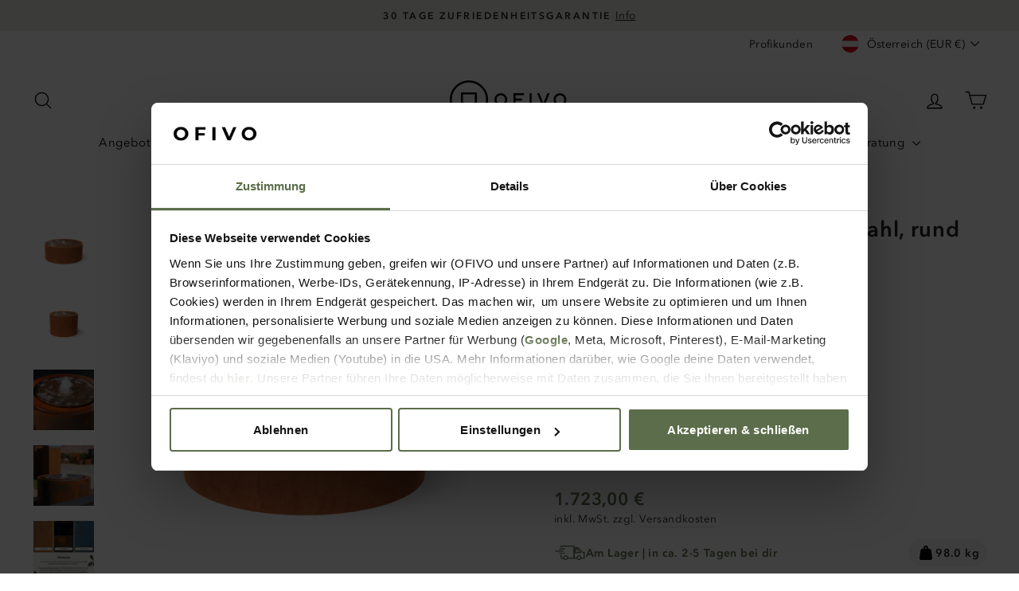

--- FILE ---
content_type: text/html; charset=utf-8
request_url: https://www.ofivo.com/de-at/products/wassertisch-sonoma-cortenstahl-rund
body_size: 50897
content:
<!doctype html>
<html class="no-js" lang="de" dir="ltr">
  <head>
    
    <script>
    window.dataLayer = window.dataLayer || [];
    function gtag(){dataLayer.push(arguments);}

    gtag('consent', 'default', {
        'ad_storage': 'denied',
        'ad_user_data': 'denied',
        'ad_personalization': 'denied',
        'analytics_storage': 'denied'
    });
    
    (function(w,d,s,l,i){w[l]=w[l]||[];w[l].push({'gtm.start':
            new Date().getTime(),event:'gtm.js'});var f=d.getElementsByTagName(s)[0],
        j=d.createElement(s),dl=l!='dataLayer'?'&l='+l:'';j.async=true;j.src=
        'https://data.ofivo.com/gtm.js?id='+i+dl;f.parentNode.insertBefore(j,f);
    })(window,document,'script','dataLayer','GTM-NTW8FZR');</script>

    <!--Event Listener for dataLayer Events from Custom Pixel-->
    <script>
     (function () {
         'use strict';
         
         function handleCustomPixelEvent(event) {
             if (event.data && event.data.event_name === "gtm_custom_pixel_event" && event.data.json) {
                 try {
                     var eventData = JSON.parse(event.data.json);
 
                     // If ecommerce data exists, clear previous ecommerce data
                     if (eventData.ecommerce && Object.keys(eventData.ecommerce).length > 0) {
                         window.dataLayer.push({ecommerce: null});
                     }
 
                     window.dataLayer.push(eventData);
                 } catch (error) {
                     console.error("Error parsing dataLayer JSON:", error);
                 }
             }
         }
 
         // Ensure the event listener is added only once
         if (!window.__customPixelListenerAttached) {
             window.addEventListener('message', handleCustomPixelEvent);
             window.__customPixelListenerAttached = true;
         }
     })();
    </script>
    <script
      id="Cookiebot"
      src="https://consent.cookiebot.com/uc.js"
      data-cbid="28aa9d62-41e6-4cfd-b61f-5a330e2af0a3"
      data-blockingmode="auto"
      type="text/javascript"
      async
    ></script>

    <meta charset="utf-8">
    <meta http-equiv="X-UA-Compatible" content="IE=edge,chrome=1">
    <meta name="viewport" content="width=device-width,initial-scale=1">
    <meta name="theme-color" content="#5b6e4a"><link rel="canonical" href="https://www.ofivo.com/de-at/products/wassertisch-sonoma-cortenstahl-rund"><link rel="preconnect" href="https://cdn.shopify.com" crossorigin>
    <link rel="preconnect" href="https://fonts.shopifycdn.com" crossorigin>
    <link rel="dns-prefetch" href="https://productreviews.shopifycdn.com">
    <link rel="dns-prefetch" href="https://ajax.googleapis.com">
    <link rel="dns-prefetch" href="https://maps.googleapis.com">
    <link rel="dns-prefetch" href="https://maps.gstatic.com">
    <link rel="preload" href="//www.ofivo.com/cdn/shop/t/261/assets/vendor-scripts-v11.js" as="script">
    <link rel="preload" href="//www.ofivo.com/cdn/shop/t/261/assets/theme.js?v=57913391510005267361767622728" as="script">
    <link rel="preload" href="//www.ofivo.com/cdn/shopifycloud/storefront/assets/themes_support/shopify_common-5f594365.js" as="script"><link rel="shortcut icon" href="//www.ofivo.com/cdn/shop/files/Untitled_design_42_32x32.png?v=1728288589" type="image/png"><title>Wassertisch Sonoma Cortenstahl, rund - OFIVO
</title>
<meta name="description" content="Der runde Wassertisch SONOMA aus Cortenstahl für Ihren Garten - komplett mit Pumpe, LED und Wassersprudler - anschlussfertig geliefert - wetterfest &amp; robust"><meta property="og:site_name" content="OFIVO">
  <meta property="og:url" content="https://www.ofivo.com/de-at/products/wassertisch-sonoma-cortenstahl-rund">
  <meta property="og:title" content="Wassertisch Sonoma Cortenstahl, rund">
  <meta property="og:type" content="product">
  <meta property="og:description" content="Der runde Wassertisch SONOMA aus Cortenstahl für Ihren Garten - komplett mit Pumpe, LED und Wassersprudler - anschlussfertig geliefert - wetterfest &amp; robust"><meta property="og:image" content="http://www.ofivo.com/cdn/shop/files/Sonoma-5.webp?v=1741096947">
    <meta property="og:image:secure_url" content="https://www.ofivo.com/cdn/shop/files/Sonoma-5.webp?v=1741096947">
    <meta property="og:image:width" content="1080">
    <meta property="og:image:height" content="1080"><meta name="twitter:site" content="@">
  <meta name="twitter:card" content="summary_large_image">
  <meta name="twitter:title" content="Wassertisch Sonoma Cortenstahl, rund">
  <meta name="twitter:description" content="Der runde Wassertisch SONOMA aus Cortenstahl für Ihren Garten - komplett mit Pumpe, LED und Wassersprudler - anschlussfertig geliefert - wetterfest &amp; robust">
<style data-shopify>@font-face {
  font-family: Figtree;
  font-weight: 600;
  font-style: normal;
  font-display: swap;
  src: url("//www.ofivo.com/cdn/fonts/figtree/figtree_n6.9d1ea52bb49a0a86cfd1b0383d00f83d3fcc14de.woff2") format("woff2"),
       url("//www.ofivo.com/cdn/fonts/figtree/figtree_n6.f0fcdea525a0e47b2ae4ab645832a8e8a96d31d3.woff") format("woff");
}

  @font-face {
  font-family: Figtree;
  font-weight: 400;
  font-style: normal;
  font-display: swap;
  src: url("//www.ofivo.com/cdn/fonts/figtree/figtree_n4.3c0838aba1701047e60be6a99a1b0a40ce9b8419.woff2") format("woff2"),
       url("//www.ofivo.com/cdn/fonts/figtree/figtree_n4.c0575d1db21fc3821f17fd6617d3dee552312137.woff") format("woff");
}


  @font-face {
  font-family: Figtree;
  font-weight: 600;
  font-style: normal;
  font-display: swap;
  src: url("//www.ofivo.com/cdn/fonts/figtree/figtree_n6.9d1ea52bb49a0a86cfd1b0383d00f83d3fcc14de.woff2") format("woff2"),
       url("//www.ofivo.com/cdn/fonts/figtree/figtree_n6.f0fcdea525a0e47b2ae4ab645832a8e8a96d31d3.woff") format("woff");
}

  @font-face {
  font-family: Figtree;
  font-weight: 400;
  font-style: italic;
  font-display: swap;
  src: url("//www.ofivo.com/cdn/fonts/figtree/figtree_i4.89f7a4275c064845c304a4cf8a4a586060656db2.woff2") format("woff2"),
       url("//www.ofivo.com/cdn/fonts/figtree/figtree_i4.6f955aaaafc55a22ffc1f32ecf3756859a5ad3e2.woff") format("woff");
}

  @font-face {
  font-family: Figtree;
  font-weight: 600;
  font-style: italic;
  font-display: swap;
  src: url("//www.ofivo.com/cdn/fonts/figtree/figtree_i6.702baae75738b446cfbed6ac0d60cab7b21e61ba.woff2") format("woff2"),
       url("//www.ofivo.com/cdn/fonts/figtree/figtree_i6.6b8dc40d16c9905d29525156e284509f871ce8f9.woff") format("woff");
}

</style><link href="//www.ofivo.com/cdn/shop/t/261/assets/theme.css?v=15088791994196808491767622776" rel="stylesheet" type="text/css" media="all" />
    <style>
  @media screen and (min-width: 769px) {
    div.grid-product__colors {
      opacity: 0;
      transition: opacity 0.3s ease-in-out;
      position: absolute;
      top: 83%;
      left: 50%;
      transform: translateX(-50%);
      z-index: 2;
      min-width: 100px;
    }

    .grid__item.grid-product:hover div.grid-product__colors {
      opacity: 1;
    }
  }


  
    @media screen and (max-width: 768px) {
      div.grid-product__colors {
        display: none;
      }
    }
  

  .active-tags-page.collection-filter__item.no-bullets.tag-list .tag.tag--remove a {
    background: var(--colorBtnPrimary);
    display: flex;
    align-items: center;
    padding-right: 30px;
    font-size: 16px;
    text-transform: none;
    font-weight: normal;
    letter-spacing: normal;
  }

  .active-tags-page.collection-filter__item .tag--remove {
    width: max-content;
  }

  .active-tags-page.collection-filter__item {
    display: flex;
    margin-left: 10px;
    gap: 5px;
    flex-wrap: wrap;
    width: 100%;
  }

  @media only screen and (max-width: 768px) {
    .active-tags-page.collection-filter__item {
      display: none;
    }
  }

  .collection-pair-heading {
    text-align: center;
    font-size: 1.5rem;
    margin: 0 0 2rem;
  }

  .featured-collections {
    display: flex;
    justify-content: space-between;
    margin: 0 12rem 2rem;
    gap: 1.3rem;
  }

  .featured-collections .collection {
    flex: 1;
    padding: 2rem;
    background-size: cover;
    background-position: center;
    text-align: center;
    color: white;
    border-radius: 23px;
    height: 215px;
    position: relative;
    box-shadow: 0 4px 8px rgba(0, 0, 0, 0.1);
    transition: transform 0.2s ease;
    cursor: pointer;
  }

  .featured-collections .collection h3 {
    font-size: 2rem;
    margin: 0;
    position: absolute;
    bottom: 12px;
    left: 19px;
    line-height: 2.25rem;
    text-align: left;
  }

  .featured-collections .collection .arrow-icon {
    position: absolute;
    bottom: 15px;
    right: 19px;
  }

  .featured-collections .collection:hover {
    transform: scale(1.05);
  }

  @media (max-width: 1200px) {
    .featured-collections .collection {
      flex: 1 1 calc(50% - 1rem);
    }

    .featured-collections {
      margin: 2rem 0;
      width: 100%;
    }
  }

  @media (max-width: 768px) {
    .featured-collections {
      flex-direction: column;
    }

    .featured-collections .collection {
      flex: 1 1 100%;
      min-height: 300px;
    }

    .collection-pair-heading {
      font-size: 1.1rem;
    }

    .featured-collections .collection h3 {
      font-size: 1.5rem;
    }
  }

  @media (max-width: 425px) {
    .featured-collections .collection {
      min-height: 150px;
    }
  }

  .badge-image img{
    width: 30px;
    height: 30px;
  }

  .info-image img {
    width: 25px;
    height: 25px;
  }

  .badge-image{
    min-width: 30px;
  }
  .info-image {
    min-width: 25px;
  }

  .badge{
    display: flex;
    flex-direction: row;
    gap: 10px;
    align-items: center;
    border: 2px solid rgba(0, 0, 0, 0.05);
    border-radius: 100px;
    box-shadow: 0 8px 16px rgba(0, 0, 0, 0.2);
    font-size: 14px;
  }
  .badge-text p, .info-text p {
    margin: 0;
  }
  .badge-text a, .info-text a {
    text-decoration: underline;
  }
  .badge-content, .badge-content {
    padding: 0 13px;
  }
  .badge .image-element, .info .image-element {
    opacity: 1;
  }

  .infos-wrapper{
    display: flex;
    flex-wrap: wrap;
  }

  .info{
    display: flex;
    flex-direction: row;
    gap: 10px;
    align-items: flex-start;
    font-size: 14px;
  }

  @media (max-width: 640px) {
    .badge, .info {
      font-size: 12px;
    }

    .infos-wrapper .info{
      width: 100%;
      align-items: center;
    }
  }
  @media (max-width: 426px) {
    .badge-content, .info-content {
      padding: 0;
    }
  }
  .reviews-io-nuggets-widget .u-textSentenceCase::before {
    content: '“';
  }
  .reviews-io-nuggets-widget .u-textSentenceCase::after {
    content: '”';
  }
  .reviews-io-nuggets-widget
    .NuggetsWidget-prefix
    .NuggetsWidget
    .NuggetsWidget__list
    .NuggetsWidget__item
    .NuggetsWidget__item__inner {
    flex-basis: auto;
    width: calc(100% - 50px);
  }
  .reviews-io-nuggets-widget .NuggetsWidget div.NuggetsWidget__inner {
    box-shadow: 0 8px 16px rgba(0, 0, 0, 0.2);
  }

  .reviews-io-nuggets-widget
    .NuggetsWidget-prefix
    .NuggetsWidget
    .NuggetsWidget__heading
    .NuggetsWidget__quotationMark--right {
    display: none;
  }
  .reviews-io-nuggets-widget
    .NuggetsWidget-prefix
    .NuggetsWidget
    .NuggetsWidget__heading
    .NuggetsWidget__quotationMark--left {
    display: none;
  }
  .reviews-io-nuggets-widget .NuggetsWidget-prefix .u-marginBottom--sm {
    margin-bottom: 2px !important;
  }
  .reviews-io-nuggets-widget .NuggetsWidget-prefix .u-marginBottom--xs {
    margin-bottom: 0 !important;
  }
  .reviews-io-nuggets-widget .NuggetsWidget-prefix .NuggetsWidget .NuggetsWidget__list .NuggetsWidget__item {
    flex-direction: row;
    gap: 10px;
    align-items: center;
  }
  svg.reviews-heart-svg {
    overflow: visible;
    display: flex;
    align-items: center;
    justify-content: center;
  }

  .reviews-io-nuggets-widget .NuggetsWidget-prefix .R-TextHeading--sm {
    font-size: 14px;
  }
  @media (max-width: 768px) {
    .reviews-io-nuggets-widget .NuggetsWidget-prefix .NuggetsWidget {
      max-width: 100%;
    }
  }
  @media (max-width: 640px) {
    .reviews-io-nuggets-widget .NuggetsWidget-prefix .R-RatingStars--sm .R-RatingStars__stars .stars__icon {
      font-size: 14px;
    }
    .reviews-io-nuggets-widget .NuggetsWidget-prefix .R-TextHeading--sm {
      font-size: 0.9em;
    }
    .reviews-io-nuggets-widget .NuggetsWidget-prefix .u-marginBottom--sm {
      margin-bottom: 0 !important;
    }
  }
  @media (max-width: 426px) {
    .reviews-io-nuggets-widget
      .NuggetsWidget-prefix
      .NuggetsWidget
      .NuggetsWidget__list
      .NuggetsWidget__item
      .NuggetsWidget__item__inner
      > div {
      padding: 0;
    }
  }
  .hidden {
    display: none;
  }
</style>

<style data-shopify>@font-face{
  src: url("//www.ofivo.com/cdn/shop/t/261/assets/avenir_next_n4.otf?v=36857043979012848411767622708") format("opentype"), url("//www.ofivo.com/cdn/shop/t/261/assets/avenir_next_n4.woff2?v=153765037171527277001767622710") format("woff2");
  font-family: "avenir_next_n4";
  font-weight: 400;
}
@font-face{
  src: url("//www.ofivo.com/cdn/shop/t/261/assets/avenir_next_i4.otf?v=119031601856692702651767622705") format("opentype"),url("//www.ofivo.com/cdn/shop/t/261/assets/avenir_next_i4.woff2?v=44475265463407025291767622707") format("woff2");
  font-family: "avenir_next_n4";
  font-style: italic;
}
@font-face{
  src: url("//www.ofivo.com/cdn/shop/t/261/assets/avenir_next_n6.otf?v=93895233494655613871767622711") format("opentype"),url("//www.ofivo.com/cdn/shop/t/261/assets/avenir_next_n6.woff2?v=89246686901467670411767622713") format("woff2");
  font-family: "avenir_next_n6";
  font-weight: 600;
}
@font-face{
  src: url("//www.ofivo.com/cdn/shop/t/261/assets/avenir_next_n6.otf?v=93895233494655613871767622711") format("opentype"),url("//www.ofivo.com/cdn/shop/t/261/assets/avenir_next_n6.woff2?v=89246686901467670411767622713") format("woff2");
  font-family: "avenir_next_n4";
  font-weight: 600;
}

    :root {
    --typeHeaderPrimary: "avenir_next_n6";
    --typeHeaderFallback: sans-serif;
    --typeHeaderSize: 32px;
    --typeHeaderWeight: 600;
    --typeHeaderLineHeight: 1.2;
    --typeHeaderSpacing: 0.025em;

    --typeBasePrimary: "avenir_next_n4";
    --typeBaseFallback:sans-serif;
    --typeBaseSize: 16px;
    --typeBaseWeight: 400;
    --typeBaseSpacing: 0.025em;
    --typeBaseLineHeight: 1.4;
    --typeBaselineHeightMinus01: 1.3;

    --typeCollectionTitle: 24px;

    --iconWeight: 3px;
    --iconLinecaps: round;

    
        --buttonRadius: 50px;
    

    --colorGridOverlayOpacity: 0.06;
    }

    .placeholder-content {
    background-image: linear-gradient(100deg, #ffffff 40%, #f7f7f7 63%, #ffffff 79%);
    }</style><script data-cookieconsent="ignore">
      document.documentElement.className = document.documentElement.className.replace('no-js', 'js');

      window.theme = window.theme || {};
      theme.routes = {
        home: "/de-at",
        cart: "/de-at/cart.js",
        cartPage: "/de-at/cart",
        cartAdd: "/de-at/cart/add.js",
        cartChange: "/de-at/cart/change.js",
        search: "/de-at/search",
        predictiveSearch: "/de-at/search/suggest"
      };
      theme.strings = {
        soldOut: "Ausverkauft",
        unavailable: "Nicht im Lieferprogramm",
        inStockLabel: "Auf Lager, in ca. 4-8 Tagen bei dir.",
        oneStockLabel: "",
        otherStockLabel: "",
        willNotShipUntil: "Wird nach dem [date] versendet",
        willBeInStockAfter: "Wird nach dem [date] auf Lager sein",
        waitingForStock: "Inventar auf dem Weg",
        savePrice: "Sparen [saved_amount]",
        cartEmpty: "Dein Warenkorb ist im Moment leer.",
        cartTermsConfirmation: "Bitte stimme den Verkaufsbedingungen zu, um auszuchecken",
        searchCollections: "Kollektionen:",
        searchPages: "Seiten:",
        searchArticles: "Artikel:",
        productFrom: "ab ",
        maxQuantity: "Du kannst nur haben [quantity] von [title] in Ihrem Warenkorbt."
      };
      theme.settings = {
        cartType: "page",
        isCustomerTemplate: false,
        moneyFormat: "{{amount_with_comma_separator}} €",
        saveType: "dollar",
        productImageSize: "landscape",
        productImageCover: false,
        predictiveSearch: true,
        predictiveSearchType: null,
        predictiveSearchVendor: false,
        predictiveSearchPrice: false,
        quickView: false,
        outOfStockEnable: false,
        themeName: 'Impulse',
        themeVersion: "7.4.0"
      };
    </script>

    <script>window.performance && window.performance.mark && window.performance.mark('shopify.content_for_header.start');</script><meta id="shopify-digital-wallet" name="shopify-digital-wallet" content="/35776659500/digital_wallets/dialog">
<meta name="shopify-checkout-api-token" content="a8730085d70af06a0eaefbad37514dbd">
<meta id="in-context-paypal-metadata" data-shop-id="35776659500" data-venmo-supported="false" data-environment="production" data-locale="de_DE" data-paypal-v4="true" data-currency="EUR">
<link rel="alternate" hreflang="x-default" href="https://www.ofivo.com/products/wassertisch-sonoma-cortenstahl-rund">
<link rel="alternate" hreflang="de-AT" href="https://www.ofivo.com/de-at/products/wassertisch-sonoma-cortenstahl-rund">
<link rel="alternate" hreflang="de-LU" href="https://www.ofivo.com/de-lu/products/wassertisch-sonoma-cortenstahl-rund">
<link rel="alternate" hreflang="de-CH" href="https://www.ofivo.com/de-ch/products/wassertisch-sonoma-cortenstahl-rund">
<link rel="alternate" hreflang="de-LI" href="https://www.ofivo.com/de-li/products/wassertisch-sonoma-cortenstahl-rund">
<link rel="alternate" hreflang="de-DE" href="https://www.ofivo.com/products/wassertisch-sonoma-cortenstahl-rund">
<link rel="alternate" type="application/json+oembed" href="https://www.ofivo.com/de-at/products/wassertisch-sonoma-cortenstahl-rund.oembed">
<script async="async" src="/checkouts/internal/preloads.js?locale=de-AT"></script>
<script id="apple-pay-shop-capabilities" type="application/json">{"shopId":35776659500,"countryCode":"DE","currencyCode":"EUR","merchantCapabilities":["supports3DS"],"merchantId":"gid:\/\/shopify\/Shop\/35776659500","merchantName":"OFIVO","requiredBillingContactFields":["postalAddress","email","phone"],"requiredShippingContactFields":["postalAddress","email","phone"],"shippingType":"shipping","supportedNetworks":["visa","maestro","masterCard","amex"],"total":{"type":"pending","label":"OFIVO","amount":"1.00"},"shopifyPaymentsEnabled":true,"supportsSubscriptions":true}</script>
<script id="shopify-features" type="application/json">{"accessToken":"a8730085d70af06a0eaefbad37514dbd","betas":["rich-media-storefront-analytics"],"domain":"www.ofivo.com","predictiveSearch":true,"shopId":35776659500,"locale":"de"}</script>
<script>var Shopify = Shopify || {};
Shopify.shop = "ofivo.myshopify.com";
Shopify.locale = "de";
Shopify.currency = {"active":"EUR","rate":"1.0"};
Shopify.country = "AT";
Shopify.theme = {"name":"OFIVO 2025 - main","id":187091157258,"schema_name":"Impulse","schema_version":"7.4.0","theme_store_id":null,"role":"main"};
Shopify.theme.handle = "null";
Shopify.theme.style = {"id":null,"handle":null};
Shopify.cdnHost = "www.ofivo.com/cdn";
Shopify.routes = Shopify.routes || {};
Shopify.routes.root = "/de-at/";</script>
<script type="module">!function(o){(o.Shopify=o.Shopify||{}).modules=!0}(window);</script>
<script>!function(o){function n(){var o=[];function n(){o.push(Array.prototype.slice.apply(arguments))}return n.q=o,n}var t=o.Shopify=o.Shopify||{};t.loadFeatures=n(),t.autoloadFeatures=n()}(window);</script>
<script id="shop-js-analytics" type="application/json">{"pageType":"product"}</script>
<script defer="defer" async type="module" src="//www.ofivo.com/cdn/shopifycloud/shop-js/modules/v2/client.init-shop-cart-sync_HUjMWWU5.de.esm.js"></script>
<script defer="defer" async type="module" src="//www.ofivo.com/cdn/shopifycloud/shop-js/modules/v2/chunk.common_QpfDqRK1.esm.js"></script>
<script type="module">
  await import("//www.ofivo.com/cdn/shopifycloud/shop-js/modules/v2/client.init-shop-cart-sync_HUjMWWU5.de.esm.js");
await import("//www.ofivo.com/cdn/shopifycloud/shop-js/modules/v2/chunk.common_QpfDqRK1.esm.js");

  window.Shopify.SignInWithShop?.initShopCartSync?.({"fedCMEnabled":true,"windoidEnabled":true});

</script>
<script>(function() {
  var isLoaded = false;
  function asyncLoad() {
    if (isLoaded) return;
    isLoaded = true;
    var urls = ["https:\/\/cdn1.profitmetrics.io\/8F30BC37FA88816E\/shopify-bundle.js?shop=ofivo.myshopify.com"];
    for (var i = 0; i < urls.length; i++) {
      var s = document.createElement('script');
      s.type = 'text/javascript';
      s.async = true;
      s.src = urls[i];
      var x = document.getElementsByTagName('script')[0];
      x.parentNode.insertBefore(s, x);
    }
  };
  if(window.attachEvent) {
    window.attachEvent('onload', asyncLoad);
  } else {
    window.addEventListener('load', asyncLoad, false);
  }
})();</script>
<script id="__st">var __st={"a":35776659500,"offset":3600,"reqid":"76b77e21-b683-4ccb-9e8f-7c12335b02f7-1768825134","pageurl":"www.ofivo.com\/de-at\/products\/wassertisch-sonoma-cortenstahl-rund","u":"0d8c4182cbc5","p":"product","rtyp":"product","rid":5994054451353};</script>
<script>window.ShopifyPaypalV4VisibilityTracking = true;</script>
<script id="captcha-bootstrap">!function(){'use strict';const t='contact',e='account',n='new_comment',o=[[t,t],['blogs',n],['comments',n],[t,'customer']],c=[[e,'customer_login'],[e,'guest_login'],[e,'recover_customer_password'],[e,'create_customer']],r=t=>t.map((([t,e])=>`form[action*='/${t}']:not([data-nocaptcha='true']) input[name='form_type'][value='${e}']`)).join(','),a=t=>()=>t?[...document.querySelectorAll(t)].map((t=>t.form)):[];function s(){const t=[...o],e=r(t);return a(e)}const i='password',u='form_key',d=['recaptcha-v3-token','g-recaptcha-response','h-captcha-response',i],f=()=>{try{return window.sessionStorage}catch{return}},m='__shopify_v',_=t=>t.elements[u];function p(t,e,n=!1){try{const o=window.sessionStorage,c=JSON.parse(o.getItem(e)),{data:r}=function(t){const{data:e,action:n}=t;return t[m]||n?{data:e,action:n}:{data:t,action:n}}(c);for(const[e,n]of Object.entries(r))t.elements[e]&&(t.elements[e].value=n);n&&o.removeItem(e)}catch(o){console.error('form repopulation failed',{error:o})}}const l='form_type',E='cptcha';function T(t){t.dataset[E]=!0}const w=window,h=w.document,L='Shopify',v='ce_forms',y='captcha';let A=!1;((t,e)=>{const n=(g='f06e6c50-85a8-45c8-87d0-21a2b65856fe',I='https://cdn.shopify.com/shopifycloud/storefront-forms-hcaptcha/ce_storefront_forms_captcha_hcaptcha.v1.5.2.iife.js',D={infoText:'Durch hCaptcha geschützt',privacyText:'Datenschutz',termsText:'Allgemeine Geschäftsbedingungen'},(t,e,n)=>{const o=w[L][v],c=o.bindForm;if(c)return c(t,g,e,D).then(n);var r;o.q.push([[t,g,e,D],n]),r=I,A||(h.body.append(Object.assign(h.createElement('script'),{id:'captcha-provider',async:!0,src:r})),A=!0)});var g,I,D;w[L]=w[L]||{},w[L][v]=w[L][v]||{},w[L][v].q=[],w[L][y]=w[L][y]||{},w[L][y].protect=function(t,e){n(t,void 0,e),T(t)},Object.freeze(w[L][y]),function(t,e,n,w,h,L){const[v,y,A,g]=function(t,e,n){const i=e?o:[],u=t?c:[],d=[...i,...u],f=r(d),m=r(i),_=r(d.filter((([t,e])=>n.includes(e))));return[a(f),a(m),a(_),s()]}(w,h,L),I=t=>{const e=t.target;return e instanceof HTMLFormElement?e:e&&e.form},D=t=>v().includes(t);t.addEventListener('submit',(t=>{const e=I(t);if(!e)return;const n=D(e)&&!e.dataset.hcaptchaBound&&!e.dataset.recaptchaBound,o=_(e),c=g().includes(e)&&(!o||!o.value);(n||c)&&t.preventDefault(),c&&!n&&(function(t){try{if(!f())return;!function(t){const e=f();if(!e)return;const n=_(t);if(!n)return;const o=n.value;o&&e.removeItem(o)}(t);const e=Array.from(Array(32),(()=>Math.random().toString(36)[2])).join('');!function(t,e){_(t)||t.append(Object.assign(document.createElement('input'),{type:'hidden',name:u})),t.elements[u].value=e}(t,e),function(t,e){const n=f();if(!n)return;const o=[...t.querySelectorAll(`input[type='${i}']`)].map((({name:t})=>t)),c=[...d,...o],r={};for(const[a,s]of new FormData(t).entries())c.includes(a)||(r[a]=s);n.setItem(e,JSON.stringify({[m]:1,action:t.action,data:r}))}(t,e)}catch(e){console.error('failed to persist form',e)}}(e),e.submit())}));const S=(t,e)=>{t&&!t.dataset[E]&&(n(t,e.some((e=>e===t))),T(t))};for(const o of['focusin','change'])t.addEventListener(o,(t=>{const e=I(t);D(e)&&S(e,y())}));const B=e.get('form_key'),M=e.get(l),P=B&&M;t.addEventListener('DOMContentLoaded',(()=>{const t=y();if(P)for(const e of t)e.elements[l].value===M&&p(e,B);[...new Set([...A(),...v().filter((t=>'true'===t.dataset.shopifyCaptcha))])].forEach((e=>S(e,t)))}))}(h,new URLSearchParams(w.location.search),n,t,e,['guest_login'])})(!0,!0)}();</script>
<script integrity="sha256-4kQ18oKyAcykRKYeNunJcIwy7WH5gtpwJnB7kiuLZ1E=" data-source-attribution="shopify.loadfeatures" defer="defer" src="//www.ofivo.com/cdn/shopifycloud/storefront/assets/storefront/load_feature-a0a9edcb.js" crossorigin="anonymous"></script>
<script data-source-attribution="shopify.dynamic_checkout.dynamic.init">var Shopify=Shopify||{};Shopify.PaymentButton=Shopify.PaymentButton||{isStorefrontPortableWallets:!0,init:function(){window.Shopify.PaymentButton.init=function(){};var t=document.createElement("script");t.src="https://www.ofivo.com/cdn/shopifycloud/portable-wallets/latest/portable-wallets.de.js",t.type="module",document.head.appendChild(t)}};
</script>
<script data-source-attribution="shopify.dynamic_checkout.buyer_consent">
  function portableWalletsHideBuyerConsent(e){var t=document.getElementById("shopify-buyer-consent"),n=document.getElementById("shopify-subscription-policy-button");t&&n&&(t.classList.add("hidden"),t.setAttribute("aria-hidden","true"),n.removeEventListener("click",e))}function portableWalletsShowBuyerConsent(e){var t=document.getElementById("shopify-buyer-consent"),n=document.getElementById("shopify-subscription-policy-button");t&&n&&(t.classList.remove("hidden"),t.removeAttribute("aria-hidden"),n.addEventListener("click",e))}window.Shopify?.PaymentButton&&(window.Shopify.PaymentButton.hideBuyerConsent=portableWalletsHideBuyerConsent,window.Shopify.PaymentButton.showBuyerConsent=portableWalletsShowBuyerConsent);
</script>
<script data-source-attribution="shopify.dynamic_checkout.cart.bootstrap">document.addEventListener("DOMContentLoaded",(function(){function t(){return document.querySelector("shopify-accelerated-checkout-cart, shopify-accelerated-checkout")}if(t())Shopify.PaymentButton.init();else{new MutationObserver((function(e,n){t()&&(Shopify.PaymentButton.init(),n.disconnect())})).observe(document.body,{childList:!0,subtree:!0})}}));
</script>
<link id="shopify-accelerated-checkout-styles" rel="stylesheet" media="screen" href="https://www.ofivo.com/cdn/shopifycloud/portable-wallets/latest/accelerated-checkout-backwards-compat.css" crossorigin="anonymous">
<style id="shopify-accelerated-checkout-cart">
        #shopify-buyer-consent {
  margin-top: 1em;
  display: inline-block;
  width: 100%;
}

#shopify-buyer-consent.hidden {
  display: none;
}

#shopify-subscription-policy-button {
  background: none;
  border: none;
  padding: 0;
  text-decoration: underline;
  font-size: inherit;
  cursor: pointer;
}

#shopify-subscription-policy-button::before {
  box-shadow: none;
}

      </style>

<script>window.performance && window.performance.mark && window.performance.mark('shopify.content_for_header.end');</script>

    <script
      src="//www.ofivo.com/cdn/shop/t/261/assets/vendor-scripts-v11.js"
      defer="defer"
      data-cookieconsent="ignore"
    ></script><link rel="stylesheet" href="//www.ofivo.com/cdn/shop/t/261/assets/country-flags.css"><script src="//www.ofivo.com/cdn/shop/t/261/assets/theme.js?v=57913391510005267361767622728" defer="defer" data-cookieconsent="ignore"></script>
  <!-- BEGIN app block: shopify://apps/klaviyo-email-marketing-sms/blocks/klaviyo-onsite-embed/2632fe16-c075-4321-a88b-50b567f42507 -->












  <script async src="https://static.klaviyo.com/onsite/js/VnGAu8/klaviyo.js?company_id=VnGAu8"></script>
  <script>!function(){if(!window.klaviyo){window._klOnsite=window._klOnsite||[];try{window.klaviyo=new Proxy({},{get:function(n,i){return"push"===i?function(){var n;(n=window._klOnsite).push.apply(n,arguments)}:function(){for(var n=arguments.length,o=new Array(n),w=0;w<n;w++)o[w]=arguments[w];var t="function"==typeof o[o.length-1]?o.pop():void 0,e=new Promise((function(n){window._klOnsite.push([i].concat(o,[function(i){t&&t(i),n(i)}]))}));return e}}})}catch(n){window.klaviyo=window.klaviyo||[],window.klaviyo.push=function(){var n;(n=window._klOnsite).push.apply(n,arguments)}}}}();</script>

  
    <script id="viewed_product">
      if (item == null) {
        var _learnq = _learnq || [];

        var MetafieldReviews = null
        var MetafieldYotpoRating = null
        var MetafieldYotpoCount = null
        var MetafieldLooxRating = null
        var MetafieldLooxCount = null
        var okendoProduct = null
        var okendoProductReviewCount = null
        var okendoProductReviewAverageValue = null
        try {
          // The following fields are used for Customer Hub recently viewed in order to add reviews.
          // This information is not part of __kla_viewed. Instead, it is part of __kla_viewed_reviewed_items
          MetafieldReviews = {};
          MetafieldYotpoRating = null
          MetafieldYotpoCount = null
          MetafieldLooxRating = null
          MetafieldLooxCount = null

          okendoProduct = null
          // If the okendo metafield is not legacy, it will error, which then requires the new json formatted data
          if (okendoProduct && 'error' in okendoProduct) {
            okendoProduct = null
          }
          okendoProductReviewCount = okendoProduct ? okendoProduct.reviewCount : null
          okendoProductReviewAverageValue = okendoProduct ? okendoProduct.reviewAverageValue : null
        } catch (error) {
          console.error('Error in Klaviyo onsite reviews tracking:', error);
        }

        var item = {
          Name: "Wassertisch Sonoma Cortenstahl, rund",
          ProductID: 5994054451353,
          Categories: ["Gartenbrunnen","Wasserelemente","Wasserobjekte"],
          ImageURL: "https://www.ofivo.com/cdn/shop/files/Sonoma-5_grande.webp?v=1741096947",
          URL: "https://www.ofivo.com/de-at/products/wassertisch-sonoma-cortenstahl-rund",
          Brand: "OFIVO",
          Price: "972,00 €",
          Value: "972,00",
          CompareAtPrice: "0,00 €"
        };
        _learnq.push(['track', 'Viewed Product', item]);
        _learnq.push(['trackViewedItem', {
          Title: item.Name,
          ItemId: item.ProductID,
          Categories: item.Categories,
          ImageUrl: item.ImageURL,
          Url: item.URL,
          Metadata: {
            Brand: item.Brand,
            Price: item.Price,
            Value: item.Value,
            CompareAtPrice: item.CompareAtPrice
          },
          metafields:{
            reviews: MetafieldReviews,
            yotpo:{
              rating: MetafieldYotpoRating,
              count: MetafieldYotpoCount,
            },
            loox:{
              rating: MetafieldLooxRating,
              count: MetafieldLooxCount,
            },
            okendo: {
              rating: okendoProductReviewAverageValue,
              count: okendoProductReviewCount,
            }
          }
        }]);
      }
    </script>
  




  <script>
    window.klaviyoReviewsProductDesignMode = false
  </script>







<!-- END app block --><script src="https://cdn.shopify.com/extensions/019b7cd0-6587-73c3-9937-bcc2249fa2c4/lb-upsell-227/assets/lb-selleasy.js" type="text/javascript" defer="defer"></script>
<script src="https://cdn.shopify.com/extensions/cfc76123-b24f-4e9a-a1dc-585518796af7/forms-2294/assets/shopify-forms-loader.js" type="text/javascript" defer="defer"></script>
<script src="https://cdn.shopify.com/extensions/019b6ec2-7a43-747b-a1dc-8cc7f4de75fa/dealeasy-201/assets/lb-dealeasy.js" type="text/javascript" defer="defer"></script>
<link href="https://monorail-edge.shopifysvc.com" rel="dns-prefetch">
<script>(function(){if ("sendBeacon" in navigator && "performance" in window) {try {var session_token_from_headers = performance.getEntriesByType('navigation')[0].serverTiming.find(x => x.name == '_s').description;} catch {var session_token_from_headers = undefined;}var session_cookie_matches = document.cookie.match(/_shopify_s=([^;]*)/);var session_token_from_cookie = session_cookie_matches && session_cookie_matches.length === 2 ? session_cookie_matches[1] : "";var session_token = session_token_from_headers || session_token_from_cookie || "";function handle_abandonment_event(e) {var entries = performance.getEntries().filter(function(entry) {return /monorail-edge.shopifysvc.com/.test(entry.name);});if (!window.abandonment_tracked && entries.length === 0) {window.abandonment_tracked = true;var currentMs = Date.now();var navigation_start = performance.timing.navigationStart;var payload = {shop_id: 35776659500,url: window.location.href,navigation_start,duration: currentMs - navigation_start,session_token,page_type: "product"};window.navigator.sendBeacon("https://monorail-edge.shopifysvc.com/v1/produce", JSON.stringify({schema_id: "online_store_buyer_site_abandonment/1.1",payload: payload,metadata: {event_created_at_ms: currentMs,event_sent_at_ms: currentMs}}));}}window.addEventListener('pagehide', handle_abandonment_event);}}());</script>
<script id="web-pixels-manager-setup">(function e(e,d,r,n,o){if(void 0===o&&(o={}),!Boolean(null===(a=null===(i=window.Shopify)||void 0===i?void 0:i.analytics)||void 0===a?void 0:a.replayQueue)){var i,a;window.Shopify=window.Shopify||{};var t=window.Shopify;t.analytics=t.analytics||{};var s=t.analytics;s.replayQueue=[],s.publish=function(e,d,r){return s.replayQueue.push([e,d,r]),!0};try{self.performance.mark("wpm:start")}catch(e){}var l=function(){var e={modern:/Edge?\/(1{2}[4-9]|1[2-9]\d|[2-9]\d{2}|\d{4,})\.\d+(\.\d+|)|Firefox\/(1{2}[4-9]|1[2-9]\d|[2-9]\d{2}|\d{4,})\.\d+(\.\d+|)|Chrom(ium|e)\/(9{2}|\d{3,})\.\d+(\.\d+|)|(Maci|X1{2}).+ Version\/(15\.\d+|(1[6-9]|[2-9]\d|\d{3,})\.\d+)([,.]\d+|)( \(\w+\)|)( Mobile\/\w+|) Safari\/|Chrome.+OPR\/(9{2}|\d{3,})\.\d+\.\d+|(CPU[ +]OS|iPhone[ +]OS|CPU[ +]iPhone|CPU IPhone OS|CPU iPad OS)[ +]+(15[._]\d+|(1[6-9]|[2-9]\d|\d{3,})[._]\d+)([._]\d+|)|Android:?[ /-](13[3-9]|1[4-9]\d|[2-9]\d{2}|\d{4,})(\.\d+|)(\.\d+|)|Android.+Firefox\/(13[5-9]|1[4-9]\d|[2-9]\d{2}|\d{4,})\.\d+(\.\d+|)|Android.+Chrom(ium|e)\/(13[3-9]|1[4-9]\d|[2-9]\d{2}|\d{4,})\.\d+(\.\d+|)|SamsungBrowser\/([2-9]\d|\d{3,})\.\d+/,legacy:/Edge?\/(1[6-9]|[2-9]\d|\d{3,})\.\d+(\.\d+|)|Firefox\/(5[4-9]|[6-9]\d|\d{3,})\.\d+(\.\d+|)|Chrom(ium|e)\/(5[1-9]|[6-9]\d|\d{3,})\.\d+(\.\d+|)([\d.]+$|.*Safari\/(?![\d.]+ Edge\/[\d.]+$))|(Maci|X1{2}).+ Version\/(10\.\d+|(1[1-9]|[2-9]\d|\d{3,})\.\d+)([,.]\d+|)( \(\w+\)|)( Mobile\/\w+|) Safari\/|Chrome.+OPR\/(3[89]|[4-9]\d|\d{3,})\.\d+\.\d+|(CPU[ +]OS|iPhone[ +]OS|CPU[ +]iPhone|CPU IPhone OS|CPU iPad OS)[ +]+(10[._]\d+|(1[1-9]|[2-9]\d|\d{3,})[._]\d+)([._]\d+|)|Android:?[ /-](13[3-9]|1[4-9]\d|[2-9]\d{2}|\d{4,})(\.\d+|)(\.\d+|)|Mobile Safari.+OPR\/([89]\d|\d{3,})\.\d+\.\d+|Android.+Firefox\/(13[5-9]|1[4-9]\d|[2-9]\d{2}|\d{4,})\.\d+(\.\d+|)|Android.+Chrom(ium|e)\/(13[3-9]|1[4-9]\d|[2-9]\d{2}|\d{4,})\.\d+(\.\d+|)|Android.+(UC? ?Browser|UCWEB|U3)[ /]?(15\.([5-9]|\d{2,})|(1[6-9]|[2-9]\d|\d{3,})\.\d+)\.\d+|SamsungBrowser\/(5\.\d+|([6-9]|\d{2,})\.\d+)|Android.+MQ{2}Browser\/(14(\.(9|\d{2,})|)|(1[5-9]|[2-9]\d|\d{3,})(\.\d+|))(\.\d+|)|K[Aa][Ii]OS\/(3\.\d+|([4-9]|\d{2,})\.\d+)(\.\d+|)/},d=e.modern,r=e.legacy,n=navigator.userAgent;return n.match(d)?"modern":n.match(r)?"legacy":"unknown"}(),u="modern"===l?"modern":"legacy",c=(null!=n?n:{modern:"",legacy:""})[u],f=function(e){return[e.baseUrl,"/wpm","/b",e.hashVersion,"modern"===e.buildTarget?"m":"l",".js"].join("")}({baseUrl:d,hashVersion:r,buildTarget:u}),m=function(e){var d=e.version,r=e.bundleTarget,n=e.surface,o=e.pageUrl,i=e.monorailEndpoint;return{emit:function(e){var a=e.status,t=e.errorMsg,s=(new Date).getTime(),l=JSON.stringify({metadata:{event_sent_at_ms:s},events:[{schema_id:"web_pixels_manager_load/3.1",payload:{version:d,bundle_target:r,page_url:o,status:a,surface:n,error_msg:t},metadata:{event_created_at_ms:s}}]});if(!i)return console&&console.warn&&console.warn("[Web Pixels Manager] No Monorail endpoint provided, skipping logging."),!1;try{return self.navigator.sendBeacon.bind(self.navigator)(i,l)}catch(e){}var u=new XMLHttpRequest;try{return u.open("POST",i,!0),u.setRequestHeader("Content-Type","text/plain"),u.send(l),!0}catch(e){return console&&console.warn&&console.warn("[Web Pixels Manager] Got an unhandled error while logging to Monorail."),!1}}}}({version:r,bundleTarget:l,surface:e.surface,pageUrl:self.location.href,monorailEndpoint:e.monorailEndpoint});try{o.browserTarget=l,function(e){var d=e.src,r=e.async,n=void 0===r||r,o=e.onload,i=e.onerror,a=e.sri,t=e.scriptDataAttributes,s=void 0===t?{}:t,l=document.createElement("script"),u=document.querySelector("head"),c=document.querySelector("body");if(l.async=n,l.src=d,a&&(l.integrity=a,l.crossOrigin="anonymous"),s)for(var f in s)if(Object.prototype.hasOwnProperty.call(s,f))try{l.dataset[f]=s[f]}catch(e){}if(o&&l.addEventListener("load",o),i&&l.addEventListener("error",i),u)u.appendChild(l);else{if(!c)throw new Error("Did not find a head or body element to append the script");c.appendChild(l)}}({src:f,async:!0,onload:function(){if(!function(){var e,d;return Boolean(null===(d=null===(e=window.Shopify)||void 0===e?void 0:e.analytics)||void 0===d?void 0:d.initialized)}()){var d=window.webPixelsManager.init(e)||void 0;if(d){var r=window.Shopify.analytics;r.replayQueue.forEach((function(e){var r=e[0],n=e[1],o=e[2];d.publishCustomEvent(r,n,o)})),r.replayQueue=[],r.publish=d.publishCustomEvent,r.visitor=d.visitor,r.initialized=!0}}},onerror:function(){return m.emit({status:"failed",errorMsg:"".concat(f," has failed to load")})},sri:function(e){var d=/^sha384-[A-Za-z0-9+/=]+$/;return"string"==typeof e&&d.test(e)}(c)?c:"",scriptDataAttributes:o}),m.emit({status:"loading"})}catch(e){m.emit({status:"failed",errorMsg:(null==e?void 0:e.message)||"Unknown error"})}}})({shopId: 35776659500,storefrontBaseUrl: "https://www.ofivo.com",extensionsBaseUrl: "https://extensions.shopifycdn.com/cdn/shopifycloud/web-pixels-manager",monorailEndpoint: "https://monorail-edge.shopifysvc.com/unstable/produce_batch",surface: "storefront-renderer",enabledBetaFlags: ["2dca8a86"],webPixelsConfigList: [{"id":"3327197450","configuration":"{\"accountID\":\"VnGAu8\",\"webPixelConfig\":\"eyJlbmFibGVBZGRlZFRvQ2FydEV2ZW50cyI6IHRydWV9\"}","eventPayloadVersion":"v1","runtimeContext":"STRICT","scriptVersion":"524f6c1ee37bacdca7657a665bdca589","type":"APP","apiClientId":123074,"privacyPurposes":["ANALYTICS","MARKETING"],"dataSharingAdjustments":{"protectedCustomerApprovalScopes":["read_customer_address","read_customer_email","read_customer_name","read_customer_personal_data","read_customer_phone"]}},{"id":"203456778","configuration":"{\"tagID\":\"2613423332154\"}","eventPayloadVersion":"v1","runtimeContext":"STRICT","scriptVersion":"18031546ee651571ed29edbe71a3550b","type":"APP","apiClientId":3009811,"privacyPurposes":["ANALYTICS","MARKETING","SALE_OF_DATA"],"dataSharingAdjustments":{"protectedCustomerApprovalScopes":["read_customer_address","read_customer_email","read_customer_name","read_customer_personal_data","read_customer_phone"]}},{"id":"128549130","configuration":"{\"accountID\":\"selleasy-metrics-track\"}","eventPayloadVersion":"v1","runtimeContext":"STRICT","scriptVersion":"5aac1f99a8ca74af74cea751ede503d2","type":"APP","apiClientId":5519923,"privacyPurposes":[],"dataSharingAdjustments":{"protectedCustomerApprovalScopes":["read_customer_email","read_customer_name","read_customer_personal_data"]}},{"id":"257622282","eventPayloadVersion":"1","runtimeContext":"LAX","scriptVersion":"2","type":"CUSTOM","privacyPurposes":[],"name":"GTM Tracking"},{"id":"271253770","eventPayloadVersion":"1","runtimeContext":"LAX","scriptVersion":"1","type":"CUSTOM","privacyPurposes":["ANALYTICS","SALE_OF_DATA"],"name":"Klar Pixel"},{"id":"279380234","eventPayloadVersion":"1","runtimeContext":"LAX","scriptVersion":"1","type":"CUSTOM","privacyPurposes":[],"name":"Profitmetrics"},{"id":"shopify-app-pixel","configuration":"{}","eventPayloadVersion":"v1","runtimeContext":"STRICT","scriptVersion":"0450","apiClientId":"shopify-pixel","type":"APP","privacyPurposes":["ANALYTICS","MARKETING"]},{"id":"shopify-custom-pixel","eventPayloadVersion":"v1","runtimeContext":"LAX","scriptVersion":"0450","apiClientId":"shopify-pixel","type":"CUSTOM","privacyPurposes":["ANALYTICS","MARKETING"]}],isMerchantRequest: false,initData: {"shop":{"name":"OFIVO","paymentSettings":{"currencyCode":"EUR"},"myshopifyDomain":"ofivo.myshopify.com","countryCode":"DE","storefrontUrl":"https:\/\/www.ofivo.com\/de-at"},"customer":null,"cart":null,"checkout":null,"productVariants":[{"price":{"amount":1723.0,"currencyCode":"EUR"},"product":{"title":"Wassertisch Sonoma Cortenstahl, rund","vendor":"OFIVO","id":"5994054451353","untranslatedTitle":"Wassertisch Sonoma Cortenstahl, rund","url":"\/de-at\/products\/wassertisch-sonoma-cortenstahl-rund","type":"Wasserobjekt"},"id":"37411504095385","image":{"src":"\/\/www.ofivo.com\/cdn\/shop\/files\/Sonoma-2.webp?v=1764598669"},"sku":"Sonoma107","title":"1000x700","untranslatedTitle":"1000x700"},{"price":{"amount":2305.0,"currencyCode":"EUR"},"product":{"title":"Wassertisch Sonoma Cortenstahl, rund","vendor":"OFIVO","id":"5994054451353","untranslatedTitle":"Wassertisch Sonoma Cortenstahl, rund","url":"\/de-at\/products\/wassertisch-sonoma-cortenstahl-rund","type":"Wasserobjekt"},"id":"37411503997081","image":{"src":"\/\/www.ofivo.com\/cdn\/shop\/files\/Sonoma-1.webp?v=1764598669"},"sku":"Sonoma127","title":"1200x700","untranslatedTitle":"1200x700"},{"price":{"amount":972.0,"currencyCode":"EUR"},"product":{"title":"Wassertisch Sonoma Cortenstahl, rund","vendor":"OFIVO","id":"5994054451353","untranslatedTitle":"Wassertisch Sonoma Cortenstahl, rund","url":"\/de-at\/products\/wassertisch-sonoma-cortenstahl-rund","type":"Wasserobjekt"},"id":"37411504062617","image":{"src":"\/\/www.ofivo.com\/cdn\/shop\/files\/Sonoma-3.webp?v=1741096947"},"sku":"Sonoma55","title":"500x500","untranslatedTitle":"500x500"},{"price":{"amount":1447.0,"currencyCode":"EUR"},"product":{"title":"Wassertisch Sonoma Cortenstahl, rund","vendor":"OFIVO","id":"5994054451353","untranslatedTitle":"Wassertisch Sonoma Cortenstahl, rund","url":"\/de-at\/products\/wassertisch-sonoma-cortenstahl-rund","type":"Wasserobjekt"},"id":"37411503964313","image":{"src":"\/\/www.ofivo.com\/cdn\/shop\/files\/Sonoma-4.webp?v=1741096947"},"sku":"Sonoma105","title":"1000x500","untranslatedTitle":"1000x500"},{"price":{"amount":1966.0,"currencyCode":"EUR"},"product":{"title":"Wassertisch Sonoma Cortenstahl, rund","vendor":"OFIVO","id":"5994054451353","untranslatedTitle":"Wassertisch Sonoma Cortenstahl, rund","url":"\/de-at\/products\/wassertisch-sonoma-cortenstahl-rund","type":"Wasserobjekt"},"id":"37411504029849","image":{"src":"\/\/www.ofivo.com\/cdn\/shop\/files\/Sonoma-5.webp?v=1741096947"},"sku":"Sonoma125","title":"1200x500","untranslatedTitle":"1200x500"},{"price":{"amount":2846.0,"currencyCode":"EUR"},"product":{"title":"Wassertisch Sonoma Cortenstahl, rund","vendor":"OFIVO","id":"5994054451353","untranslatedTitle":"Wassertisch Sonoma Cortenstahl, rund","url":"\/de-at\/products\/wassertisch-sonoma-cortenstahl-rund","type":"Wasserobjekt"},"id":"37411503931545","image":{"src":"\/\/www.ofivo.com\/cdn\/shop\/files\/Sonoma-6.webp?v=1741096938"},"sku":"Sonoma155","title":"1500x500","untranslatedTitle":"1500x500"}],"purchasingCompany":null},},"https://www.ofivo.com/cdn","fcfee988w5aeb613cpc8e4bc33m6693e112",{"modern":"","legacy":""},{"shopId":"35776659500","storefrontBaseUrl":"https:\/\/www.ofivo.com","extensionBaseUrl":"https:\/\/extensions.shopifycdn.com\/cdn\/shopifycloud\/web-pixels-manager","surface":"storefront-renderer","enabledBetaFlags":"[\"2dca8a86\"]","isMerchantRequest":"false","hashVersion":"fcfee988w5aeb613cpc8e4bc33m6693e112","publish":"custom","events":"[[\"page_viewed\",{}],[\"product_viewed\",{\"productVariant\":{\"price\":{\"amount\":1723.0,\"currencyCode\":\"EUR\"},\"product\":{\"title\":\"Wassertisch Sonoma Cortenstahl, rund\",\"vendor\":\"OFIVO\",\"id\":\"5994054451353\",\"untranslatedTitle\":\"Wassertisch Sonoma Cortenstahl, rund\",\"url\":\"\/de-at\/products\/wassertisch-sonoma-cortenstahl-rund\",\"type\":\"Wasserobjekt\"},\"id\":\"37411504095385\",\"image\":{\"src\":\"\/\/www.ofivo.com\/cdn\/shop\/files\/Sonoma-2.webp?v=1764598669\"},\"sku\":\"Sonoma107\",\"title\":\"1000x700\",\"untranslatedTitle\":\"1000x700\"}}]]"});</script><script>
  window.ShopifyAnalytics = window.ShopifyAnalytics || {};
  window.ShopifyAnalytics.meta = window.ShopifyAnalytics.meta || {};
  window.ShopifyAnalytics.meta.currency = 'EUR';
  var meta = {"product":{"id":5994054451353,"gid":"gid:\/\/shopify\/Product\/5994054451353","vendor":"OFIVO","type":"Wasserobjekt","handle":"wassertisch-sonoma-cortenstahl-rund","variants":[{"id":37411504095385,"price":172300,"name":"Wassertisch Sonoma Cortenstahl, rund - 1000x700","public_title":"1000x700","sku":"Sonoma107"},{"id":37411503997081,"price":230500,"name":"Wassertisch Sonoma Cortenstahl, rund - 1200x700","public_title":"1200x700","sku":"Sonoma127"},{"id":37411504062617,"price":97200,"name":"Wassertisch Sonoma Cortenstahl, rund - 500x500","public_title":"500x500","sku":"Sonoma55"},{"id":37411503964313,"price":144700,"name":"Wassertisch Sonoma Cortenstahl, rund - 1000x500","public_title":"1000x500","sku":"Sonoma105"},{"id":37411504029849,"price":196600,"name":"Wassertisch Sonoma Cortenstahl, rund - 1200x500","public_title":"1200x500","sku":"Sonoma125"},{"id":37411503931545,"price":284600,"name":"Wassertisch Sonoma Cortenstahl, rund - 1500x500","public_title":"1500x500","sku":"Sonoma155"}],"remote":false},"page":{"pageType":"product","resourceType":"product","resourceId":5994054451353,"requestId":"76b77e21-b683-4ccb-9e8f-7c12335b02f7-1768825134"}};
  for (var attr in meta) {
    window.ShopifyAnalytics.meta[attr] = meta[attr];
  }
</script>
<script class="analytics">
  (function () {
    var customDocumentWrite = function(content) {
      var jquery = null;

      if (window.jQuery) {
        jquery = window.jQuery;
      } else if (window.Checkout && window.Checkout.$) {
        jquery = window.Checkout.$;
      }

      if (jquery) {
        jquery('body').append(content);
      }
    };

    var hasLoggedConversion = function(token) {
      if (token) {
        return document.cookie.indexOf('loggedConversion=' + token) !== -1;
      }
      return false;
    }

    var setCookieIfConversion = function(token) {
      if (token) {
        var twoMonthsFromNow = new Date(Date.now());
        twoMonthsFromNow.setMonth(twoMonthsFromNow.getMonth() + 2);

        document.cookie = 'loggedConversion=' + token + '; expires=' + twoMonthsFromNow;
      }
    }

    var trekkie = window.ShopifyAnalytics.lib = window.trekkie = window.trekkie || [];
    if (trekkie.integrations) {
      return;
    }
    trekkie.methods = [
      'identify',
      'page',
      'ready',
      'track',
      'trackForm',
      'trackLink'
    ];
    trekkie.factory = function(method) {
      return function() {
        var args = Array.prototype.slice.call(arguments);
        args.unshift(method);
        trekkie.push(args);
        return trekkie;
      };
    };
    for (var i = 0; i < trekkie.methods.length; i++) {
      var key = trekkie.methods[i];
      trekkie[key] = trekkie.factory(key);
    }
    trekkie.load = function(config) {
      trekkie.config = config || {};
      trekkie.config.initialDocumentCookie = document.cookie;
      var first = document.getElementsByTagName('script')[0];
      var script = document.createElement('script');
      script.type = 'text/javascript';
      script.onerror = function(e) {
        var scriptFallback = document.createElement('script');
        scriptFallback.type = 'text/javascript';
        scriptFallback.onerror = function(error) {
                var Monorail = {
      produce: function produce(monorailDomain, schemaId, payload) {
        var currentMs = new Date().getTime();
        var event = {
          schema_id: schemaId,
          payload: payload,
          metadata: {
            event_created_at_ms: currentMs,
            event_sent_at_ms: currentMs
          }
        };
        return Monorail.sendRequest("https://" + monorailDomain + "/v1/produce", JSON.stringify(event));
      },
      sendRequest: function sendRequest(endpointUrl, payload) {
        // Try the sendBeacon API
        if (window && window.navigator && typeof window.navigator.sendBeacon === 'function' && typeof window.Blob === 'function' && !Monorail.isIos12()) {
          var blobData = new window.Blob([payload], {
            type: 'text/plain'
          });

          if (window.navigator.sendBeacon(endpointUrl, blobData)) {
            return true;
          } // sendBeacon was not successful

        } // XHR beacon

        var xhr = new XMLHttpRequest();

        try {
          xhr.open('POST', endpointUrl);
          xhr.setRequestHeader('Content-Type', 'text/plain');
          xhr.send(payload);
        } catch (e) {
          console.log(e);
        }

        return false;
      },
      isIos12: function isIos12() {
        return window.navigator.userAgent.lastIndexOf('iPhone; CPU iPhone OS 12_') !== -1 || window.navigator.userAgent.lastIndexOf('iPad; CPU OS 12_') !== -1;
      }
    };
    Monorail.produce('monorail-edge.shopifysvc.com',
      'trekkie_storefront_load_errors/1.1',
      {shop_id: 35776659500,
      theme_id: 187091157258,
      app_name: "storefront",
      context_url: window.location.href,
      source_url: "//www.ofivo.com/cdn/s/trekkie.storefront.cd680fe47e6c39ca5d5df5f0a32d569bc48c0f27.min.js"});

        };
        scriptFallback.async = true;
        scriptFallback.src = '//www.ofivo.com/cdn/s/trekkie.storefront.cd680fe47e6c39ca5d5df5f0a32d569bc48c0f27.min.js';
        first.parentNode.insertBefore(scriptFallback, first);
      };
      script.async = true;
      script.src = '//www.ofivo.com/cdn/s/trekkie.storefront.cd680fe47e6c39ca5d5df5f0a32d569bc48c0f27.min.js';
      first.parentNode.insertBefore(script, first);
    };
    trekkie.load(
      {"Trekkie":{"appName":"storefront","development":false,"defaultAttributes":{"shopId":35776659500,"isMerchantRequest":null,"themeId":187091157258,"themeCityHash":"3079113234256432536","contentLanguage":"de","currency":"EUR"},"isServerSideCookieWritingEnabled":true,"monorailRegion":"shop_domain","enabledBetaFlags":["65f19447"]},"Session Attribution":{},"S2S":{"facebookCapiEnabled":false,"source":"trekkie-storefront-renderer","apiClientId":580111}}
    );

    var loaded = false;
    trekkie.ready(function() {
      if (loaded) return;
      loaded = true;

      window.ShopifyAnalytics.lib = window.trekkie;

      var originalDocumentWrite = document.write;
      document.write = customDocumentWrite;
      try { window.ShopifyAnalytics.merchantGoogleAnalytics.call(this); } catch(error) {};
      document.write = originalDocumentWrite;

      window.ShopifyAnalytics.lib.page(null,{"pageType":"product","resourceType":"product","resourceId":5994054451353,"requestId":"76b77e21-b683-4ccb-9e8f-7c12335b02f7-1768825134","shopifyEmitted":true});

      var match = window.location.pathname.match(/checkouts\/(.+)\/(thank_you|post_purchase)/)
      var token = match? match[1]: undefined;
      if (!hasLoggedConversion(token)) {
        setCookieIfConversion(token);
        window.ShopifyAnalytics.lib.track("Viewed Product",{"currency":"EUR","variantId":37411504095385,"productId":5994054451353,"productGid":"gid:\/\/shopify\/Product\/5994054451353","name":"Wassertisch Sonoma Cortenstahl, rund - 1000x700","price":"1723.00","sku":"Sonoma107","brand":"OFIVO","variant":"1000x700","category":"Wasserobjekt","nonInteraction":true,"remote":false},undefined,undefined,{"shopifyEmitted":true});
      window.ShopifyAnalytics.lib.track("monorail:\/\/trekkie_storefront_viewed_product\/1.1",{"currency":"EUR","variantId":37411504095385,"productId":5994054451353,"productGid":"gid:\/\/shopify\/Product\/5994054451353","name":"Wassertisch Sonoma Cortenstahl, rund - 1000x700","price":"1723.00","sku":"Sonoma107","brand":"OFIVO","variant":"1000x700","category":"Wasserobjekt","nonInteraction":true,"remote":false,"referer":"https:\/\/www.ofivo.com\/de-at\/products\/wassertisch-sonoma-cortenstahl-rund"});
      }
    });


        var eventsListenerScript = document.createElement('script');
        eventsListenerScript.async = true;
        eventsListenerScript.src = "//www.ofivo.com/cdn/shopifycloud/storefront/assets/shop_events_listener-3da45d37.js";
        document.getElementsByTagName('head')[0].appendChild(eventsListenerScript);

})();</script>
<script
  defer
  src="https://www.ofivo.com/cdn/shopifycloud/perf-kit/shopify-perf-kit-3.0.4.min.js"
  data-application="storefront-renderer"
  data-shop-id="35776659500"
  data-render-region="gcp-us-east1"
  data-page-type="product"
  data-theme-instance-id="187091157258"
  data-theme-name="Impulse"
  data-theme-version="7.4.0"
  data-monorail-region="shop_domain"
  data-resource-timing-sampling-rate="10"
  data-shs="true"
  data-shs-beacon="true"
  data-shs-export-with-fetch="true"
  data-shs-logs-sample-rate="1"
  data-shs-beacon-endpoint="https://www.ofivo.com/api/collect"
></script>
</head>

  <body
    class="template-product"
    data-center-text="true"
    data-button_style="round"
    data-type_header_capitalize="false"
    data-type_headers_align_text="true"
    data-type_product_capitalize="false"
    data-swatch_style="round"
    
      data-disable-animations="true"
    
  >
    <a class="in-page-link visually-hidden skip-link" href="#MainContent">Direkt zum Inhalt</a>

    <div id="PageContainer" class="page-container">
      <div class="transition-body"><!-- BEGIN sections: header-group -->
<div id="shopify-section-sections--26871719231754__announcement" class="shopify-section shopify-section-group-header-group"><style></style>
  <div class="announcement-bar">
    <div class="page-width">
      <div class="slideshow-wrapper">
        <button type="button" class="visually-hidden slideshow__pause" data-id="sections--26871719231754__announcement" aria-live="polite">
          <span class="slideshow__pause-stop">
            <svg aria-hidden="true" focusable="false" role="presentation" class="icon icon-pause" viewBox="0 0 10 13"><path d="M0 0h3v13H0zm7 0h3v13H7z" fill-rule="evenodd"/></svg>
            <span class="icon__fallback-text">Pause Diashow</span>
          </span>
          <span class="slideshow__pause-play">
            <svg aria-hidden="true" focusable="false" role="presentation" class="icon icon-play" viewBox="18.24 17.35 24.52 28.3"><path fill="#323232" d="M22.1 19.151v25.5l20.4-13.489-20.4-12.011z"/></svg>
            <span class="icon__fallback-text">Diashow abspielen</span>
          </span>
        </button>

        <div
          id="AnnouncementSlider"
          class="announcement-slider"
          data-compact="true"
          data-block-count="3"><div
                id="AnnouncementSlide-announcement_dNJyfT"
                class="announcement-slider__slide"
                data-index="0"
                
              ><a class="announcement-link" href="/de-at/pages/garantiebedingungen"><span class="announcement-text">30 Tage Zufriedenheitsgarantie</span><span class="announcement-link-text">Info</span></a></div><div
                id="AnnouncementSlide-announcement-0"
                class="announcement-slider__slide"
                data-index="1"
                
              ><a class="announcement-link" href="/de-at/pages/service-kontakt"><span class="announcement-text">Service Made in Germany</span><span class="announcement-link-text">Persönliche Beratung</span></a></div><div
                id="AnnouncementSlide-announcement-1"
                class="announcement-slider__slide"
                data-index="2"
                
              ><a class="announcement-link" href="/de-at/pages/erfahrungen-mit-ofivo"><span class="announcement-text">⭐️⭐️⭐️⭐️⭐️  4.86 / 5.00 Hervorragend</span><span class="announcement-link-text">Bewertungen</span></a></div></div>
      </div>
    </div>
  </div>




</div><div id="shopify-section-sections--26871719231754__header" class="shopify-section shopify-section-group-header-group">

<div id="NavDrawer" class="drawer drawer--left">
  <div class="drawer__contents">
    <div class="drawer__fixed-header">
      <div class="drawer__header appear-animation appear-delay-1">
        <div class="h2 drawer__title"></div>
        <div class="drawer__close">
          <button type="button" class="drawer__close-button js-drawer-close">
            <svg aria-hidden="true" focusable="false" role="presentation" class="icon icon-close" viewBox="0 0 64 64"><title>icon-X</title><path d="m19 17.61 27.12 27.13m0-27.12L19 44.74"/></svg>
            <span class="icon__fallback-text">Menü schließen</span>
          </button>
        </div>
      </div>
    </div>
    <div class="drawer__scrollable">
      <ul class="mobile-nav" role="navigation" aria-label="Primary"><li class="mobile-nav__item appear-animation appear-delay-2">
              <a href="/de-at/collections/angebote" class="mobile-nav__link mobile-nav__link--top-level">Angebote</a>
              
</li><li class="mobile-nav__item appear-animation appear-delay-3"><div class="mobile-nav__has-sublist">
                  <a href="/de-at/collections/pflanzkuebel"
                    class="mobile-nav__link mobile-nav__link--top-level"
                    id="Label-de-at-collections-pflanzkuebel2">
                    Pflanzkübel
                  </a>
                  
                  <div class="mobile-nav__toggle">
                    
                    <button type="button"
                      aria-controls="Linklist-de-at-collections-pflanzkuebel2"
                      aria-labelledby="Label-de-at-collections-pflanzkuebel2"
                      class="collapsible-trigger collapsible--auto-height">
                    
<span class="collapsible-trigger__icon collapsible-trigger__icon--open" role="presentation">
  <svg aria-hidden="true" focusable="false" role="presentation" class="icon icon--wide icon-chevron-down" viewBox="0 0 28 16"><path d="m1.57 1.59 12.76 12.77L27.1 1.59" stroke-width="2" stroke="#000" fill="none"/></svg>
</span>
</button>
                  </div></div>
              <div id="Linklist-de-at-collections-pflanzkuebel2"
                class="mobile-nav__sublist collapsible-content collapsible-content--all">
              
                <div class="collapsible-content__inner">
                  <ul class="mobile-nav__sublist"><li class="mobile-nav__item">
                        <div class="mobile-nav__child-item">
                            <a href="/de-at/collections/pflanzbehaelter-cortenstahl"
                              class="mobile-nav__link"
                              id="Sublabel-de-at-collections-pflanzbehaelter-cortenstahl1">
                              Pflanzkübel Cortenstahl
                            </a>
                            
</div></li><li class="mobile-nav__item">
                        <div class="mobile-nav__child-item">
                            <a href="/de-at/collections/pflanzkuebel-fiberglas"
                              class="mobile-nav__link"
                              id="Sublabel-de-at-collections-pflanzkuebel-fiberglas2">
                              Pflanzkübel Fiberglas
                            </a>
                            
</div></li><li class="mobile-nav__item">
                        <div class="mobile-nav__child-item">
                            <a href="/de-at/collections/pflanzkubel-aus-holz"
                              class="mobile-nav__link"
                              id="Sublabel-de-at-collections-pflanzkubel-aus-holz3">
                              Pflanzkübel Holz
                            </a>
                            
</div></li><li class="mobile-nav__item">
                        <div class="mobile-nav__child-item">
                            <a href="/de-at/collections/pflanzkuebel-stahl"
                              class="mobile-nav__link"
                              id="Sublabel-de-at-collections-pflanzkuebel-stahl4">
                              Pflanzkübel Stahl (farbig)
                            </a>
                            
</div></li><li class="mobile-nav__item">
                        <div class="mobile-nav__child-item">
                            <a href="/de-at/collections/pflanzkuebel-aluminium"
                              class="mobile-nav__link"
                              id="Sublabel-de-at-collections-pflanzkuebel-aluminium5">
                              Pflanzkübel Aluminium (farbig)
                            </a>
                            
</div></li><li class="mobile-nav__item">
                        <div class="mobile-nav__child-item">
                            <a href="/de-at/collections/pflanzkuebel-mit-boden"
                              class="mobile-nav__link"
                              id="Sublabel-de-at-collections-pflanzkuebel-mit-boden6">
                              Pflanzkübel mit Boden
                            </a>
                            
</div></li><li class="mobile-nav__item">
                        <div class="mobile-nav__child-item">
                            <a href="/de-at/collections/pflanzkuebel-ohne-boden"
                              class="mobile-nav__link"
                              id="Sublabel-de-at-collections-pflanzkuebel-ohne-boden7">
                              Pflanzkübel ohne Boden
                            </a>
                            
</div></li><li class="mobile-nav__item">
                        <div class="mobile-nav__child-item">
                            <a href="/de-at/collections/pflanzkuebel-mit-rollen"
                              class="mobile-nav__link"
                              id="Sublabel-de-at-collections-pflanzkuebel-mit-rollen8">
                              Pflanzkübel mit Rollen
                            </a>
                            
</div></li><li class="mobile-nav__item">
                        <div class="mobile-nav__child-item">
                            <a href="/de-at/collections/pflanzkuebel-mit-fuessen"
                              class="mobile-nav__link"
                              id="Sublabel-de-at-collections-pflanzkuebel-mit-fuessen9">
                              Pflanzkübel mit Füßen
                            </a>
                            
</div></li><li class="mobile-nav__item">
                        <div class="mobile-nav__child-item">
                            <a href="/de-at/collections/pflanzkubel-raumteiler"
                              class="mobile-nav__link"
                              id="Sublabel-de-at-collections-pflanzkubel-raumteiler10">
                              Pflanzkübel Raumteiler
                            </a>
                            
</div></li><li class="mobile-nav__item">
                        <div class="mobile-nav__child-item">
                            <a href="/de-at/collections/pflanzkuebel-xxl"
                              class="mobile-nav__link"
                              id="Sublabel-de-at-collections-pflanzkuebel-xxl11">
                              Pflanzkübel XXL
                            </a>
                            
</div></li><li class="mobile-nav__item">
                        <div class="mobile-nav__child-item">
                            <a href="/de-at/collections/pflanzkuebel-fur-innen"
                              class="mobile-nav__link"
                              id="Sublabel-de-at-collections-pflanzkuebel-fur-innen12">
                              Pflanzkübel für innen
                            </a>
                            
</div></li><li class="mobile-nav__item">
                        <div class="mobile-nav__child-item">
                            <a href="/de-at/collections/pflanzkuebel-fur-aussen"
                              class="mobile-nav__link"
                              id="Sublabel-de-at-collections-pflanzkuebel-fur-aussen13">
                              Pflanzkübel für außen
                            </a>
                            
</div></li><li class="mobile-nav__item">
                        <div class="mobile-nav__child-item">
                            <a href="/de-at/collections/pflanzkubel-rund"
                              class="mobile-nav__link"
                              id="Sublabel-de-at-collections-pflanzkubel-rund14">
                              Pflanzkübel rund
                            </a>
                            
</div></li><li class="mobile-nav__item">
                        <div class="mobile-nav__child-item">
                            <a href="/de-at/collections/pflanzkubel-eckig"
                              class="mobile-nav__link"
                              id="Sublabel-de-at-collections-pflanzkubel-eckig15">
                              Pflanzkübel eckig
                            </a>
                            
</div></li></ul>
                </div>
              </div></li><li class="mobile-nav__item appear-animation appear-delay-4"><div class="mobile-nav__has-sublist">
                  <a href="/de-at/collections/hochbeete"
                    class="mobile-nav__link mobile-nav__link--top-level"
                    id="Label-de-at-collections-hochbeete3">
                    Hochbeete
                  </a>
                  
                  <div class="mobile-nav__toggle">
                    
                    <button type="button"
                      aria-controls="Linklist-de-at-collections-hochbeete3"
                      aria-labelledby="Label-de-at-collections-hochbeete3"
                      class="collapsible-trigger collapsible--auto-height">
                    
<span class="collapsible-trigger__icon collapsible-trigger__icon--open" role="presentation">
  <svg aria-hidden="true" focusable="false" role="presentation" class="icon icon--wide icon-chevron-down" viewBox="0 0 28 16"><path d="m1.57 1.59 12.76 12.77L27.1 1.59" stroke-width="2" stroke="#000" fill="none"/></svg>
</span>
</button>
                  </div></div>
              <div id="Linklist-de-at-collections-hochbeete3"
                class="mobile-nav__sublist collapsible-content collapsible-content--all">
              
                <div class="collapsible-content__inner">
                  <ul class="mobile-nav__sublist"><li class="mobile-nav__item">
                        <div class="mobile-nav__child-item">
                            <a href="/de-at/collections/hochbeete-cortenstahl"
                              class="mobile-nav__link"
                              id="Sublabel-de-at-collections-hochbeete-cortenstahl1">
                              Hochbeete Cortenstahl
                            </a>
                            
</div></li><li class="mobile-nav__item">
                        <div class="mobile-nav__child-item">
                            <a href="/de-at/collections/hochbeete-stahl"
                              class="mobile-nav__link"
                              id="Sublabel-de-at-collections-hochbeete-stahl2">
                              Hochbeete Stahl (farbig)
                            </a>
                            
</div></li><li class="mobile-nav__item">
                        <div class="mobile-nav__child-item">
                            <a href="/de-at/collections/hochbeete-aluminium"
                              class="mobile-nav__link"
                              id="Sublabel-de-at-collections-hochbeete-aluminium3">
                              Hochbeete Aluminium (farbig)
                            </a>
                            
</div></li><li class="mobile-nav__item">
                        <div class="mobile-nav__child-item">
                            <a href="/de-at/collections/hochbeete-aus-holz"
                              class="mobile-nav__link"
                              id="Sublabel-de-at-collections-hochbeete-aus-holz4">
                              Hochbeete Holz
                            </a>
                            
</div></li><li class="mobile-nav__item">
                        <div class="mobile-nav__child-item">
                            <a href="/de-at/collections/beeteinfassungen"
                              class="mobile-nav__link"
                              id="Sublabel-de-at-collections-beeteinfassungen5">
                              Beeteinfassungen &amp; Rasenkanten
                            </a>
                            
</div></li></ul>
                </div>
              </div></li><li class="mobile-nav__item appear-animation appear-delay-5"><div class="mobile-nav__has-sublist">
                  <a href="/de-at/collections/gartenausstattung"
                    class="mobile-nav__link mobile-nav__link--top-level"
                    id="Label-de-at-collections-gartenausstattung4">
                    Gartenausstattung
                  </a>
                  
                  <div class="mobile-nav__toggle">
                    
                    <button type="button"
                      aria-controls="Linklist-de-at-collections-gartenausstattung4"
                      aria-labelledby="Label-de-at-collections-gartenausstattung4"
                      class="collapsible-trigger collapsible--auto-height">
                    
<span class="collapsible-trigger__icon collapsible-trigger__icon--open" role="presentation">
  <svg aria-hidden="true" focusable="false" role="presentation" class="icon icon--wide icon-chevron-down" viewBox="0 0 28 16"><path d="m1.57 1.59 12.76 12.77L27.1 1.59" stroke-width="2" stroke="#000" fill="none"/></svg>
</span>
</button>
                  </div></div>
              <div id="Linklist-de-at-collections-gartenausstattung4"
                class="mobile-nav__sublist collapsible-content collapsible-content--all">
              
                <div class="collapsible-content__inner">
                  <ul class="mobile-nav__sublist"><li class="mobile-nav__item">
                        <div class="mobile-nav__child-item">
                            <a href="/de-at/collections/standbriefkaesten"
                              class="mobile-nav__link"
                              id="Sublabel-de-at-collections-standbriefkaesten1">
                              Standbriefkästen
                            </a>
                            
</div></li><li class="mobile-nav__item">
                        <div class="mobile-nav__child-item">
                            <a href="/de-at/collections/sichtschutz"
                              class="mobile-nav__link"
                              id="Sublabel-de-at-collections-sichtschutz2">
                              Sichtschutz
                            </a>
                            
</div></li><li class="mobile-nav__item">
                        <div class="mobile-nav__child-item">
                            <a href="/de-at/collections/feuerobjekte"
                              class="mobile-nav__link"
                              id="Sublabel-de-at-collections-feuerobjekte3">
                              Feuerobjekte
                            </a>
                            
</div></li><li class="mobile-nav__item">
                        <div class="mobile-nav__child-item">
                            <a href="/de-at/collections/gartentreppen"
                              class="mobile-nav__link"
                              id="Sublabel-de-at-collections-gartentreppen4">
                              Treppen
                            </a>
                            
</div></li><li class="mobile-nav__item">
                        <div class="mobile-nav__child-item">
                            <a href="/de-at/collections/sockel"
                              class="mobile-nav__link"
                              id="Sublabel-de-at-collections-sockel5">
                              Sockel
                            </a>
                            
</div></li><li class="mobile-nav__item">
                        <div class="mobile-nav__child-item">
                            <a href="/de-at/collections/zubehoer"
                              class="mobile-nav__link"
                              id="Sublabel-de-at-collections-zubehoer6">
                              Zubehör
                            </a>
                            
</div></li></ul>
                </div>
              </div></li><li class="mobile-nav__item appear-animation appear-delay-6"><div class="mobile-nav__has-sublist">
                  <a href="/de-at/collections/holzlager"
                    class="mobile-nav__link mobile-nav__link--top-level"
                    id="Label-de-at-collections-holzlager5">
                    Holzlager
                  </a>
                  
                  <div class="mobile-nav__toggle">
                    
                    <button type="button"
                      aria-controls="Linklist-de-at-collections-holzlager5"
                      aria-labelledby="Label-de-at-collections-holzlager5"
                      class="collapsible-trigger collapsible--auto-height">
                    
<span class="collapsible-trigger__icon collapsible-trigger__icon--open" role="presentation">
  <svg aria-hidden="true" focusable="false" role="presentation" class="icon icon--wide icon-chevron-down" viewBox="0 0 28 16"><path d="m1.57 1.59 12.76 12.77L27.1 1.59" stroke-width="2" stroke="#000" fill="none"/></svg>
</span>
</button>
                  </div></div>
              <div id="Linklist-de-at-collections-holzlager5"
                class="mobile-nav__sublist collapsible-content collapsible-content--all">
              
                <div class="collapsible-content__inner">
                  <ul class="mobile-nav__sublist"><li class="mobile-nav__item">
                        <div class="mobile-nav__child-item">
                            <a href="/de-at/collections/holzlager-cortenstahl"
                              class="mobile-nav__link"
                              id="Sublabel-de-at-collections-holzlager-cortenstahl1">
                              Holzlager Cortenstahl
                            </a>
                            
</div></li><li class="mobile-nav__item">
                        <div class="mobile-nav__child-item">
                            <a href="/de-at/collections/holzlager-stahl"
                              class="mobile-nav__link"
                              id="Sublabel-de-at-collections-holzlager-stahl2">
                              Holzlager Stahl (farbig)
                            </a>
                            
</div></li></ul>
                </div>
              </div></li><li class="mobile-nav__item appear-animation appear-delay-7"><div class="mobile-nav__has-sublist">
                  <a href="/de-at/collections/wasserelemente"
                    class="mobile-nav__link mobile-nav__link--top-level"
                    id="Label-de-at-collections-wasserelemente6">
                    Wasserelemente
                  </a>
                  
                  <div class="mobile-nav__toggle">
                    
                    <button type="button"
                      aria-controls="Linklist-de-at-collections-wasserelemente6"
                      aria-labelledby="Label-de-at-collections-wasserelemente6"
                      class="collapsible-trigger collapsible--auto-height">
                    
<span class="collapsible-trigger__icon collapsible-trigger__icon--open" role="presentation">
  <svg aria-hidden="true" focusable="false" role="presentation" class="icon icon--wide icon-chevron-down" viewBox="0 0 28 16"><path d="m1.57 1.59 12.76 12.77L27.1 1.59" stroke-width="2" stroke="#000" fill="none"/></svg>
</span>
</button>
                  </div></div>
              <div id="Linklist-de-at-collections-wasserelemente6"
                class="mobile-nav__sublist collapsible-content collapsible-content--all">
              
                <div class="collapsible-content__inner">
                  <ul class="mobile-nav__sublist"><li class="mobile-nav__item">
                        <div class="mobile-nav__child-item">
                            <a href="/de-at/collections/wasserschalen"
                              class="mobile-nav__link"
                              id="Sublabel-de-at-collections-wasserschalen1">
                              Wasserschalen
                            </a>
                            
</div></li><li class="mobile-nav__item">
                        <div class="mobile-nav__child-item">
                            <a href="/de-at/collections/gartenbrunnen"
                              class="mobile-nav__link"
                              id="Sublabel-de-at-collections-gartenbrunnen2">
                              Gartenbrunnen
                            </a>
                            
</div></li></ul>
                </div>
              </div></li><li class="mobile-nav__item appear-animation appear-delay-8"><div class="mobile-nav__has-sublist">
                  <a href="/de-at/collections/moebel"
                    class="mobile-nav__link mobile-nav__link--top-level"
                    id="Label-de-at-collections-moebel7">
                    Möbel
                  </a>
                  
                  <div class="mobile-nav__toggle">
                    
                    <button type="button"
                      aria-controls="Linklist-de-at-collections-moebel7"
                      aria-labelledby="Label-de-at-collections-moebel7"
                      class="collapsible-trigger collapsible--auto-height">
                    
<span class="collapsible-trigger__icon collapsible-trigger__icon--open" role="presentation">
  <svg aria-hidden="true" focusable="false" role="presentation" class="icon icon--wide icon-chevron-down" viewBox="0 0 28 16"><path d="m1.57 1.59 12.76 12.77L27.1 1.59" stroke-width="2" stroke="#000" fill="none"/></svg>
</span>
</button>
                  </div></div>
              <div id="Linklist-de-at-collections-moebel7"
                class="mobile-nav__sublist collapsible-content collapsible-content--all">
              
                <div class="collapsible-content__inner">
                  <ul class="mobile-nav__sublist"><li class="mobile-nav__item">
                        <div class="mobile-nav__child-item">
                            <a href="/de-at/collections/sitzbaenke"
                              class="mobile-nav__link"
                              id="Sublabel-de-at-collections-sitzbaenke1">
                              Sitzbänke
                            </a>
                            
</div></li><li class="mobile-nav__item">
                        <div class="mobile-nav__child-item">
                            <a href="/de-at/collections/tische"
                              class="mobile-nav__link"
                              id="Sublabel-de-at-collections-tische2">
                              Tische
                            </a>
                            
</div></li><li class="mobile-nav__item">
                        <div class="mobile-nav__child-item">
                            <a href="/de-at/collections/kaminholzregale"
                              class="mobile-nav__link"
                              id="Sublabel-de-at-collections-kaminholzregale3">
                              Kaminholzregale
                            </a>
                            
</div></li></ul>
                </div>
              </div></li><li class="mobile-nav__item appear-animation appear-delay-9"><div class="mobile-nav__has-sublist">
                  <a href="/de-at/pages/beratung"
                    class="mobile-nav__link mobile-nav__link--top-level"
                    id="Label-de-at-pages-beratung8">
                    Beratung
                  </a>
                  
                  <div class="mobile-nav__toggle">
                    
                    <button type="button"
                      aria-controls="Linklist-de-at-pages-beratung8"
                      aria-labelledby="Label-de-at-pages-beratung8"
                      class="collapsible-trigger collapsible--auto-height">
                    
<span class="collapsible-trigger__icon collapsible-trigger__icon--open" role="presentation">
  <svg aria-hidden="true" focusable="false" role="presentation" class="icon icon--wide icon-chevron-down" viewBox="0 0 28 16"><path d="m1.57 1.59 12.76 12.77L27.1 1.59" stroke-width="2" stroke="#000" fill="none"/></svg>
</span>
</button>
                  </div></div>
              <div id="Linklist-de-at-pages-beratung8"
                class="mobile-nav__sublist collapsible-content collapsible-content--all">
              
                <div class="collapsible-content__inner">
                  <ul class="mobile-nav__sublist"><li class="mobile-nav__item">
                        <div class="mobile-nav__child-item">
                            <a href="/de-at/pages/service-kontakt"
                              class="mobile-nav__link"
                              id="Sublabel-de-at-pages-service-kontakt1">
                              Service &amp; Kontakt
                            </a>
                            
</div></li><li class="mobile-nav__item">
                        <div class="mobile-nav__child-item">
                            <a href="/de-at/pages/sonderanfertigungen"
                              class="mobile-nav__link"
                              id="Sublabel-de-at-pages-sonderanfertigungen2">
                              Sonderanfertigungen
                            </a>
                            
</div></li><li class="mobile-nav__item">
                        <div class="mobile-nav__child-item">
                            <a href="/de-at/blogs/magazin"
                              class="mobile-nav__link"
                              id="Sublabel-de-at-blogs-magazin3">
                              Magazin
                            </a>
                            
</div></li><li class="mobile-nav__item">
                        <div class="mobile-nav__child-item">
                            <a href="/de-at/pages/newsletter"
                              class="mobile-nav__link"
                              id="Sublabel-de-at-pages-newsletter4">
                              Newsletter
                            </a>
                            
</div></li><li class="mobile-nav__item">
                        <div class="mobile-nav__child-item">
                            <a href="/de-at/pages/fragen-und-antworten"
                              class="mobile-nav__link"
                              id="Sublabel-de-at-pages-fragen-und-antworten5">
                              FAQs
                            </a>
                            
</div></li><li class="mobile-nav__item">
                        <div class="mobile-nav__child-item">
                            <a href="/de-at/pages/ueber-uns"
                              class="mobile-nav__link"
                              id="Sublabel-de-at-pages-ueber-uns6">
                              Über uns
                            </a>
                            
</div></li><li class="mobile-nav__item">
                        <div class="mobile-nav__child-item">
                            <a href="/de-at/pages/pflanzkubel-finder"
                              class="mobile-nav__link"
                              id="Sublabel-de-at-pages-pflanzkubel-finder7">
                              Pflanzkübel-Finder
                            </a>
                            
</div></li><li class="mobile-nav__item">
                        <div class="mobile-nav__child-item">
                            <a href="/de-at/pages/pflanzkalender-download"
                              class="mobile-nav__link"
                              id="Sublabel-de-at-pages-pflanzkalender-download8">
                              Gemüsekalender Download 
                            </a>
                            
</div></li><li class="mobile-nav__item">
                        <div class="mobile-nav__child-item">
                            <a href="/de-at/pages/bluehkalender-pdf-download"
                              class="mobile-nav__link"
                              id="Sublabel-de-at-pages-bluehkalender-pdf-download9">
                              Blumenkalender Download
                            </a>
                            
</div></li><li class="mobile-nav__item">
                        <div class="mobile-nav__child-item">
                            <a href="/de-at/pages/business"
                              class="mobile-nav__link"
                              id="Sublabel-de-at-pages-business10">
                              Profikunden
                            </a>
                            
</div></li></ul>
                </div>
              </div></li><li class="mobile-nav__item mobile-nav__item--secondary">
            <div class="grid"><div class="grid__item one-half appear-animation appear-delay-10">
                  <a href="/de-at/account" class="mobile-nav__link">Einloggen
</a>
                </div></div>
          </li></ul><ul class="mobile-nav__social appear-animation appear-delay-11"><li class="mobile-nav__social-item">
            <a target="_blank" rel="noopener" href="https://www.instagram.com/ofivocom/" title="OFIVO auf Instagram">
              <svg aria-hidden="true" focusable="false" role="presentation" class="icon icon-instagram" viewBox="0 0 32 32"><title>instagram</title><path fill="#444" d="M16 3.094c4.206 0 4.7.019 6.363.094 1.538.069 2.369.325 2.925.544.738.287 1.262.625 1.813 1.175s.894 1.075 1.175 1.813c.212.556.475 1.387.544 2.925.075 1.662.094 2.156.094 6.363s-.019 4.7-.094 6.363c-.069 1.538-.325 2.369-.544 2.925-.288.738-.625 1.262-1.175 1.813s-1.075.894-1.813 1.175c-.556.212-1.387.475-2.925.544-1.663.075-2.156.094-6.363.094s-4.7-.019-6.363-.094c-1.537-.069-2.369-.325-2.925-.544-.737-.288-1.263-.625-1.813-1.175s-.894-1.075-1.175-1.813c-.212-.556-.475-1.387-.544-2.925-.075-1.663-.094-2.156-.094-6.363s.019-4.7.094-6.363c.069-1.537.325-2.369.544-2.925.287-.737.625-1.263 1.175-1.813s1.075-.894 1.813-1.175c.556-.212 1.388-.475 2.925-.544 1.662-.081 2.156-.094 6.363-.094zm0-2.838c-4.275 0-4.813.019-6.494.094-1.675.075-2.819.344-3.819.731-1.037.4-1.913.944-2.788 1.819S1.486 4.656 1.08 5.688c-.387 1-.656 2.144-.731 3.825-.075 1.675-.094 2.213-.094 6.488s.019 4.813.094 6.494c.075 1.675.344 2.819.731 3.825.4 1.038.944 1.913 1.819 2.788s1.756 1.413 2.788 1.819c1 .387 2.144.656 3.825.731s2.213.094 6.494.094 4.813-.019 6.494-.094c1.675-.075 2.819-.344 3.825-.731 1.038-.4 1.913-.944 2.788-1.819s1.413-1.756 1.819-2.788c.387-1 .656-2.144.731-3.825s.094-2.212.094-6.494-.019-4.813-.094-6.494c-.075-1.675-.344-2.819-.731-3.825-.4-1.038-.944-1.913-1.819-2.788s-1.756-1.413-2.788-1.819c-1-.387-2.144-.656-3.825-.731C20.812.275 20.275.256 16 .256z"/><path fill="#444" d="M16 7.912a8.088 8.088 0 0 0 0 16.175c4.463 0 8.087-3.625 8.087-8.088s-3.625-8.088-8.088-8.088zm0 13.338a5.25 5.25 0 1 1 0-10.5 5.25 5.25 0 1 1 0 10.5zM26.294 7.594a1.887 1.887 0 1 1-3.774.002 1.887 1.887 0 0 1 3.774-.003z"/></svg>
              <span class="icon__fallback-text">Instagram</span>
            </a>
          </li><li class="mobile-nav__social-item">
            <a target="_blank" rel="noopener" href="https://www.facebook.com/ofivocom/" title="OFIVO auf Facebook">
              <svg aria-hidden="true" focusable="false" role="presentation" class="icon icon-facebook" viewBox="0 0 14222 14222"><path d="M14222 7112c0 3549.352-2600.418 6491.344-6000 7024.72V9168h1657l315-2056H8222V5778c0-562 275-1111 1159-1111h897V2917s-814-139-1592-139c-1624 0-2686 984-2686 2767v1567H4194v2056h1806v4968.72C2600.418 13603.344 0 10661.352 0 7112 0 3184.703 3183.703 1 7111 1s7111 3183.703 7111 7111Zm-8222 7025c362 57 733 86 1111 86-377.945 0-749.003-29.485-1111-86.28Zm2222 0v-.28a7107.458 7107.458 0 0 1-167.717 24.267A7407.158 7407.158 0 0 0 8222 14137Zm-167.717 23.987C7745.664 14201.89 7430.797 14223 7111 14223c319.843 0 634.675-21.479 943.283-62.013Z"/></svg>
              <span class="icon__fallback-text">Facebook</span>
            </a>
          </li><li class="mobile-nav__social-item">
            <a target="_blank" rel="noopener" href="https://www.youtube.com/channel/UCdeVtfUgtIBB4kDp8qW7kPw" title="OFIVO auf YouTube">
              <svg aria-hidden="true" focusable="false" role="presentation" class="icon icon-youtube" viewBox="0 0 21 20"><path fill="#444" d="M-.196 15.803q0 1.23.812 2.092t1.977.861h14.946q1.165 0 1.977-.861t.812-2.092V3.909q0-1.23-.82-2.116T17.539.907H2.593q-1.148 0-1.969.886t-.82 2.116v11.894zm7.465-2.149V6.058q0-.115.066-.18.049-.016.082-.016l.082.016 7.153 3.806q.066.066.066.164 0 .066-.066.131l-7.153 3.806q-.033.033-.066.033-.066 0-.098-.033-.066-.066-.066-.131z"/></svg>
              <span class="icon__fallback-text">YouTube</span>
            </a>
          </li><li class="mobile-nav__social-item">
            <a target="_blank" rel="noopener" href="https://www.pinterest.de/ofivo_com/" title="OFIVO auf Pinterest">
              <svg aria-hidden="true" focusable="false" role="presentation" class="icon icon-pinterest" viewBox="0 0 256 256"><path d="M0 128.002c0 52.414 31.518 97.442 76.619 117.239-.36-8.938-.064-19.668 2.228-29.393 2.461-10.391 16.47-69.748 16.47-69.748s-4.089-8.173-4.089-20.252c0-18.969 10.994-33.136 24.686-33.136 11.643 0 17.268 8.745 17.268 19.217 0 11.704-7.465 29.211-11.304 45.426-3.207 13.578 6.808 24.653 20.203 24.653 24.252 0 40.586-31.149 40.586-68.055 0-28.054-18.895-49.052-53.262-49.052-38.828 0-63.017 28.956-63.017 61.3 0 11.152 3.288 19.016 8.438 25.106 2.368 2.797 2.697 3.922 1.84 7.134-.614 2.355-2.024 8.025-2.608 10.272-.852 3.242-3.479 4.401-6.409 3.204-17.884-7.301-26.213-26.886-26.213-48.902 0-36.361 30.666-79.961 91.482-79.961 48.87 0 81.035 35.364 81.035 73.325 0 50.213-27.916 87.726-69.066 87.726-13.819 0-26.818-7.47-31.271-15.955 0 0-7.431 29.492-9.005 35.187-2.714 9.869-8.026 19.733-12.883 27.421a127.897 127.897 0 0 0 36.277 5.249c70.684 0 127.996-57.309 127.996-128.005C256.001 57.309 198.689 0 128.005 0 57.314 0 0 57.309 0 128.002Z"/></svg>
              <span class="icon__fallback-text">Pinterest</span>
            </a>
          </li></ul>
    </div>
  </div>
</div>
<style>
  .site-nav__link,
  .site-nav__dropdown-link:not(.site-nav__dropdown-link--top-level) {
    font-size: 15px;
  }
  

  

  
.site-header {
      box-shadow: 0 0 1px rgba(0,0,0,0.2);
    }

    .toolbar + .header-sticky-wrapper .site-header {
      border-top: 0;
    }</style>

<div data-section-id="sections--26871719231754__header" data-section-type="header"><div class="toolbar small--hide">
  <div class="page-width">
    <div class="toolbar__content"><!-- B2B LINK -->
         <div class="toolbar__item">
          <a href="https://www.ofivo.com/pages/business" class="toolbar__b2b-link">Profikunden</a>
         </div>
        <div class="toolbar__item"><form method="post" action="/de-at/localization" id="localization_formtoolbar" accept-charset="UTF-8" class="multi-selectors" enctype="multipart/form-data" data-disclosure-form=""><input type="hidden" name="form_type" value="localization" /><input type="hidden" name="utf8" value="✓" /><input type="hidden" name="_method" value="put" /><input type="hidden" name="return_to" value="/de-at/products/wassertisch-sonoma-cortenstahl-rund" /><div class="multi-selectors__item">
      <p class="visually-hidden" id="CurrencyHeading-toolbar">
        Währung
      </p>

      <div class="disclosure" data-disclosure-currency>
        <button type="button" class="faux-select disclosure__toggle" aria-expanded="false" aria-controls="CurrencyList-toolbar" aria-describedby="CurrencyHeading-toolbar" data-disclosure-toggle><span class="currency-flag currency-flag--at" data-flag="EUR" aria-hidden="true"></span><span class="disclosure-list__label">
            Österreich (EUR €)
          </span>
          <svg aria-hidden="true" focusable="false" role="presentation" class="icon icon--wide icon-chevron-down" viewBox="0 0 28 16"><path d="m1.57 1.59 12.76 12.77L27.1 1.59" stroke-width="2" stroke="#000" fill="none"/></svg>
        </button>
        <ul id="CurrencyList-toolbar" class="disclosure-list disclosure-list--down disclosure-list--left" data-disclosure-list><li class="disclosure-list__item">
              <a class="disclosure-list__option" href="#" data-value="DE" data-disclosure-option><span class="currency-flag currency-flag--de" data-flag="EUR" aria-hidden="true"></span><span class="disclosure-list__label">
                  Deutschland (EUR €)
                </span>
              </a>
            </li><li class="disclosure-list__item">
              <a class="disclosure-list__option" href="#" data-value="LI" data-disclosure-option><span class="currency-flag currency-flag--li" data-flag="CHF" aria-hidden="true"></span><span class="disclosure-list__label">
                  Liechtenstein (CHF CHF)
                </span>
              </a>
            </li><li class="disclosure-list__item">
              <a class="disclosure-list__option" href="#" data-value="LU" data-disclosure-option><span class="currency-flag currency-flag--lu" data-flag="EUR" aria-hidden="true"></span><span class="disclosure-list__label">
                  Luxemburg (EUR €)
                </span>
              </a>
            </li><li class="disclosure-list__item disclosure-list__item--current">
              <a class="disclosure-list__option" href="#" aria-current="true" data-value="AT" data-disclosure-option><span class="currency-flag currency-flag--at" data-flag="EUR" aria-hidden="true"></span><span class="disclosure-list__label">
                  Österreich (EUR €)
                </span>
              </a>
            </li><li class="disclosure-list__item">
              <a class="disclosure-list__option" href="#" data-value="CH" data-disclosure-option><span class="currency-flag currency-flag--ch" data-flag="CHF" aria-hidden="true"></span><span class="disclosure-list__label">
                  Schweiz (CHF CHF)
                </span>
              </a>
            </li></ul>
        <input type="hidden" name="country_code" value="AT" data-disclosure-input>
      </div>
    </div></form></div></div>

  </div>
</div>
<div class="header-sticky-wrapper">
    <div id="HeaderWrapper" class="header-wrapper"><header
        id="SiteHeader"
        class="site-header"
        data-sticky="true"
        data-overlay="false">
        <div class="page-width">
          <div
            class="header-layout header-layout--center"
            data-logo-align="center"><div class="header-item header-item--left header-item--navigation"><div class="site-nav small--hide">
                      <a href="/de-at/search" class="site-nav__link site-nav__link--icon js-search-header">
                        <svg aria-hidden="true" focusable="false" role="presentation" class="icon icon-search" viewBox="0 0 64 64"><title>icon-search</title><path d="M47.16 28.58A18.58 18.58 0 1 1 28.58 10a18.58 18.58 0 0 1 18.58 18.58ZM54 54 41.94 42"/></svg>
                        <span class="icon__fallback-text">Suche</span>
                      </a>
                    </div><div class="site-nav medium-up--hide">
                  <button
                    type="button"
                    class="site-nav__link site-nav__link--icon js-drawer-open-nav"
                    aria-controls="NavDrawer">
                    <svg aria-hidden="true" focusable="false" role="presentation" class="icon icon-hamburger" viewBox="0 0 64 64"><title>icon-hamburger</title><path d="M7 15h51M7 32h43M7 49h51"/></svg>
                    <span class="icon__fallback-text">Seitennavigation</span>
                  </button>
                </div>
              </div><div class="header-item header-item--logo"><style data-shopify>.header-item--logo,
    .header-layout--left-center .header-item--logo,
    .header-layout--left-center .header-item--icons {
      -webkit-box-flex: 0 1 120px;
      -ms-flex: 0 1 120px;
      flex: 0 1 120px;
    }

    @media only screen and (min-width: 769px) {
      .header-item--logo,
      .header-layout--left-center .header-item--logo,
      .header-layout--left-center .header-item--icons {
        -webkit-box-flex: 0 0 150px;
        -ms-flex: 0 0 150px;
        flex: 0 0 150px;
      }
    }

    .site-header__logo a {
      width: 120px;
    }
    .is-light .site-header__logo .logo--inverted {
      width: 120px;
    }
    @media only screen and (min-width: 769px) {
      .site-header__logo a {
        width: 150px;
      }

      .is-light .site-header__logo .logo--inverted {
        width: 150px;
      }
    }</style><div class="h1 site-header__logo" itemscope itemtype="http://schema.org/Organization" >
<a
        href="/de-at"
        itemprop="url"
        class="site-header__logo-link">
        <!--?xml version="1.0" encoding="UTF-8"?-->
<svg xmlns="http://www.w3.org/2000/svg" version="1.1" viewbox="0 0 810.9 271.7">
  <g>
    <g id="Layer_1">
      <g>
        <path d="M130.8,0C58.7,0,0,58.7,0,130.8s58.7,130.9,130.8,130.9h0c72.1,0,130.8-58.7,130.8-130.9S203,0,130.8,0ZM130.8,248c-64.6,0-117.1-52.5-117.1-117.1S66.2,13.7,130.8,13.7s117.1,52.5,117.1,117.1-52.5,117.1-117.1,117.1Z"></path>
        <path d="M178.3,80.9h-94.9c-1.8,0-3.6.7-4.8,2s-2,3-2,4.8v52.1c0,29.9,24.3,54.3,54.3,54.3s54.3-24.3,54.3-54.3v-52.1c0-3.8-3.1-6.8-6.8-6.8ZM171.4,139.8c0,22.4-18.2,40.6-40.6,40.6s-40.6-18.2-40.6-40.6v-45.2h81.2v45.2Z"></path>
        <polygon points="348.8 87.2 348.8 87.2 348.8 87.2 348.8 87.2"></polygon>
        <path d="M348.8,87.2c-24.1,0-43.6,19.5-43.6,43.6s19.5,43.6,43.6,43.6,43.6-19.5,43.6-43.6-19.5-43.6-43.6-43.6ZM348.8,160.8c-16.5,0-29.9-13.4-29.9-29.9s13.4-29.9,29.9-29.9,29.9,13.4,29.9,29.9-13.4,29.9-29.9,29.9Z"></path>
        <path d="M753.3,87.2c-24.1,0-43.6,19.5-43.6,43.6s19.5,43.6,43.6,43.6,43.6-19.5,43.6-43.6-19.5-43.6-43.6-43.6ZM753.3,160.8c-16.5,0-29.9-13.4-29.9-29.9s13.4-29.9,29.9-29.9,29.9,13.4,29.9,29.9-13.4,29.9-29.9,29.9Z"></path>
        <polygon points="435.8 124 435.8 137.7 435.8 174.5 449.5 174.5 449.5 137.7 493.9 137.7 493.9 124 449.5 124 449.5 100.9 507.4 100.9 507.4 87.2 435.8 87.2 435.8 124"></polygon>
        <rect x="545.6" y="87.2" width="13.7" height="87.2"></rect>
        <polygon points="639.8 156.2 612.3 87.2 597.6 87.2 632.4 174.5 647.1 174.5 682.5 87.2 667.7 87.2 639.8 156.2"></polygon>
      </g>
    </g>
  </g>
</svg>
      </a>
</div></div><div class="header-item header-item--icons"><div class="site-nav">
  <div class="site-nav__icons"><a class="site-nav__link site-nav__link--icon" href="/de-at/account">
        <svg aria-hidden="true" focusable="false" role="presentation" class="icon icon-user" viewBox="0 0 64 64"><title>account</title><path d="M35 39.84v-2.53c3.3-1.91 6-6.66 6-11.41 0-7.63 0-13.82-9-13.82s-9 6.19-9 13.82c0 4.75 2.7 9.51 6 11.41v2.53c-10.18.85-18 6-18 12.16h42c0-6.19-7.82-11.31-18-12.16Z"/></svg>
        <span class="icon__fallback-text">Einloggen
</span>
      </a><a href="/de-at/search" class="site-nav__link site-nav__link--icon js-search-header small--hide medium-up--hide">
        <svg aria-hidden="true" focusable="false" role="presentation" class="icon icon-search" viewBox="0 0 64 64"><title>icon-search</title><path d="M47.16 28.58A18.58 18.58 0 1 1 28.58 10a18.58 18.58 0 0 1 18.58 18.58ZM54 54 41.94 42"/></svg>
        <span class="icon__fallback-text">Suche</span>
      </a><a href="/de-at/cart" class="site-nav__link site-nav__link--icon js-drawer-open-cart" aria-controls="CartDrawer" data-icon="cart">
      <span class="cart-link"><svg aria-hidden="true" focusable="false" role="presentation" class="icon icon-cart" viewBox="0 0 64 64"><path style="stroke-miterlimit:10" d="M14 17.44h46.79l-7.94 25.61H20.96l-9.65-35.1H3"/><circle cx="27" cy="53" r="2"/><circle cx="47" cy="53" r="2"/></svg><span class="icon__fallback-text">Warenkorb</span>
        <span class="cart-link__bubble"></span>
      </span>
    </a>
  </div>
</div>
</div>
          </div><div class="text-center"><ul
  class="site-nav site-navigation small--hide"
><li class="site-nav__item site-nav__expanded-item">
      
        <a
          href="/de-at/collections/angebote"
          class="site-nav__link site-nav__link--underline"
        >
          Angebote
        </a>
      

    </li><li class="site-nav__item site-nav__expanded-item site-nav--has-dropdown">
      
        <details
          data-hover="true"
          id="site-nav-item--2"
          class="site-nav__details"
        >
          <summary
            data-link="/de-at/collections/pflanzkuebel"
            aria-expanded="false"
            aria-controls="site-nav-item--2"
            class="site-nav__link site-nav__link--underline site-nav__link--has-dropdown"
          >
            Pflanzkübel <svg aria-hidden="true" focusable="false" role="presentation" class="icon icon--wide icon-chevron-down" viewBox="0 0 28 16"><path d="m1.57 1.59 12.76 12.77L27.1 1.59" stroke-width="2" stroke="#000" fill="none"/></svg>
          </summary>
      
<ul class="site-nav__dropdown text-left"><li class="">
                <a href="/de-at/collections/pflanzbehaelter-cortenstahl" class="site-nav__dropdown-link site-nav__dropdown-link--second-level">
                  Pflanzkübel Cortenstahl
</a></li><li class="">
                <a href="/de-at/collections/pflanzkuebel-fiberglas" class="site-nav__dropdown-link site-nav__dropdown-link--second-level">
                  Pflanzkübel Fiberglas
</a></li><li class="">
                <a href="/de-at/collections/pflanzkubel-aus-holz" class="site-nav__dropdown-link site-nav__dropdown-link--second-level">
                  Pflanzkübel Holz
</a></li><li class="">
                <a href="/de-at/collections/pflanzkuebel-stahl" class="site-nav__dropdown-link site-nav__dropdown-link--second-level">
                  Pflanzkübel Stahl (farbig)
</a></li><li class="">
                <a href="/de-at/collections/pflanzkuebel-aluminium" class="site-nav__dropdown-link site-nav__dropdown-link--second-level">
                  Pflanzkübel Aluminium (farbig)
</a></li><li class="">
                <a href="/de-at/collections/pflanzkuebel-mit-boden" class="site-nav__dropdown-link site-nav__dropdown-link--second-level">
                  Pflanzkübel mit Boden
</a></li><li class="">
                <a href="/de-at/collections/pflanzkuebel-ohne-boden" class="site-nav__dropdown-link site-nav__dropdown-link--second-level">
                  Pflanzkübel ohne Boden
</a></li><li class="">
                <a href="/de-at/collections/pflanzkuebel-mit-rollen" class="site-nav__dropdown-link site-nav__dropdown-link--second-level">
                  Pflanzkübel mit Rollen
</a></li><li class="">
                <a href="/de-at/collections/pflanzkuebel-mit-fuessen" class="site-nav__dropdown-link site-nav__dropdown-link--second-level">
                  Pflanzkübel mit Füßen
</a></li><li class="">
                <a href="/de-at/collections/pflanzkubel-raumteiler" class="site-nav__dropdown-link site-nav__dropdown-link--second-level">
                  Pflanzkübel Raumteiler
</a></li><li class="">
                <a href="/de-at/collections/pflanzkuebel-xxl" class="site-nav__dropdown-link site-nav__dropdown-link--second-level">
                  Pflanzkübel XXL
</a></li><li class="">
                <a href="/de-at/collections/pflanzkuebel-fur-innen" class="site-nav__dropdown-link site-nav__dropdown-link--second-level">
                  Pflanzkübel für innen
</a></li><li class="">
                <a href="/de-at/collections/pflanzkuebel-fur-aussen" class="site-nav__dropdown-link site-nav__dropdown-link--second-level">
                  Pflanzkübel für außen
</a></li><li class="">
                <a href="/de-at/collections/pflanzkubel-rund" class="site-nav__dropdown-link site-nav__dropdown-link--second-level">
                  Pflanzkübel rund
</a></li><li class="">
                <a href="/de-at/collections/pflanzkubel-eckig" class="site-nav__dropdown-link site-nav__dropdown-link--second-level">
                  Pflanzkübel eckig
</a></li></ul>
        </details>
      
    </li><li class="site-nav__item site-nav__expanded-item site-nav--has-dropdown">
      
        <details
          data-hover="true"
          id="site-nav-item--3"
          class="site-nav__details"
        >
          <summary
            data-link="/de-at/collections/hochbeete"
            aria-expanded="false"
            aria-controls="site-nav-item--3"
            class="site-nav__link site-nav__link--underline site-nav__link--has-dropdown"
          >
            Hochbeete <svg aria-hidden="true" focusable="false" role="presentation" class="icon icon--wide icon-chevron-down" viewBox="0 0 28 16"><path d="m1.57 1.59 12.76 12.77L27.1 1.59" stroke-width="2" stroke="#000" fill="none"/></svg>
          </summary>
      
<ul class="site-nav__dropdown text-left"><li class="">
                <a href="/de-at/collections/hochbeete-cortenstahl" class="site-nav__dropdown-link site-nav__dropdown-link--second-level">
                  Hochbeete Cortenstahl
</a></li><li class="">
                <a href="/de-at/collections/hochbeete-stahl" class="site-nav__dropdown-link site-nav__dropdown-link--second-level">
                  Hochbeete Stahl (farbig)
</a></li><li class="">
                <a href="/de-at/collections/hochbeete-aluminium" class="site-nav__dropdown-link site-nav__dropdown-link--second-level">
                  Hochbeete Aluminium (farbig)
</a></li><li class="">
                <a href="/de-at/collections/hochbeete-aus-holz" class="site-nav__dropdown-link site-nav__dropdown-link--second-level">
                  Hochbeete Holz
</a></li><li class="">
                <a href="/de-at/collections/beeteinfassungen" class="site-nav__dropdown-link site-nav__dropdown-link--second-level">
                  Beeteinfassungen &amp; Rasenkanten
</a></li></ul>
        </details>
      
    </li><li class="site-nav__item site-nav__expanded-item site-nav--has-dropdown">
      
        <details
          data-hover="true"
          id="site-nav-item--4"
          class="site-nav__details"
        >
          <summary
            data-link="/de-at/collections/gartenausstattung"
            aria-expanded="false"
            aria-controls="site-nav-item--4"
            class="site-nav__link site-nav__link--underline site-nav__link--has-dropdown"
          >
            Gartenausstattung <svg aria-hidden="true" focusable="false" role="presentation" class="icon icon--wide icon-chevron-down" viewBox="0 0 28 16"><path d="m1.57 1.59 12.76 12.77L27.1 1.59" stroke-width="2" stroke="#000" fill="none"/></svg>
          </summary>
      
<ul class="site-nav__dropdown text-left"><li class="">
                <a href="/de-at/collections/standbriefkaesten" class="site-nav__dropdown-link site-nav__dropdown-link--second-level">
                  Standbriefkästen
</a></li><li class="">
                <a href="/de-at/collections/sichtschutz" class="site-nav__dropdown-link site-nav__dropdown-link--second-level">
                  Sichtschutz
</a></li><li class="">
                <a href="/de-at/collections/feuerobjekte" class="site-nav__dropdown-link site-nav__dropdown-link--second-level">
                  Feuerobjekte
</a></li><li class="">
                <a href="/de-at/collections/gartentreppen" class="site-nav__dropdown-link site-nav__dropdown-link--second-level">
                  Treppen
</a></li><li class="">
                <a href="/de-at/collections/sockel" class="site-nav__dropdown-link site-nav__dropdown-link--second-level">
                  Sockel
</a></li><li class="">
                <a href="/de-at/collections/zubehoer" class="site-nav__dropdown-link site-nav__dropdown-link--second-level">
                  Zubehör
</a></li></ul>
        </details>
      
    </li><li class="site-nav__item site-nav__expanded-item site-nav--has-dropdown">
      
        <details
          data-hover="true"
          id="site-nav-item--5"
          class="site-nav__details"
        >
          <summary
            data-link="/de-at/collections/holzlager"
            aria-expanded="false"
            aria-controls="site-nav-item--5"
            class="site-nav__link site-nav__link--underline site-nav__link--has-dropdown"
          >
            Holzlager <svg aria-hidden="true" focusable="false" role="presentation" class="icon icon--wide icon-chevron-down" viewBox="0 0 28 16"><path d="m1.57 1.59 12.76 12.77L27.1 1.59" stroke-width="2" stroke="#000" fill="none"/></svg>
          </summary>
      
<ul class="site-nav__dropdown text-left"><li class="">
                <a href="/de-at/collections/holzlager-cortenstahl" class="site-nav__dropdown-link site-nav__dropdown-link--second-level">
                  Holzlager Cortenstahl
</a></li><li class="">
                <a href="/de-at/collections/holzlager-stahl" class="site-nav__dropdown-link site-nav__dropdown-link--second-level">
                  Holzlager Stahl (farbig)
</a></li></ul>
        </details>
      
    </li><li class="site-nav__item site-nav__expanded-item site-nav--has-dropdown">
      
        <details
          data-hover="true"
          id="site-nav-item--6"
          class="site-nav__details"
        >
          <summary
            data-link="/de-at/collections/wasserelemente"
            aria-expanded="false"
            aria-controls="site-nav-item--6"
            class="site-nav__link site-nav__link--underline site-nav__link--has-dropdown"
          >
            Wasserelemente <svg aria-hidden="true" focusable="false" role="presentation" class="icon icon--wide icon-chevron-down" viewBox="0 0 28 16"><path d="m1.57 1.59 12.76 12.77L27.1 1.59" stroke-width="2" stroke="#000" fill="none"/></svg>
          </summary>
      
<ul class="site-nav__dropdown text-left"><li class="">
                <a href="/de-at/collections/wasserschalen" class="site-nav__dropdown-link site-nav__dropdown-link--second-level">
                  Wasserschalen
</a></li><li class="">
                <a href="/de-at/collections/gartenbrunnen" class="site-nav__dropdown-link site-nav__dropdown-link--second-level">
                  Gartenbrunnen
</a></li></ul>
        </details>
      
    </li><li class="site-nav__item site-nav__expanded-item site-nav--has-dropdown">
      
        <details
          data-hover="true"
          id="site-nav-item--7"
          class="site-nav__details"
        >
          <summary
            data-link="/de-at/collections/moebel"
            aria-expanded="false"
            aria-controls="site-nav-item--7"
            class="site-nav__link site-nav__link--underline site-nav__link--has-dropdown"
          >
            Möbel <svg aria-hidden="true" focusable="false" role="presentation" class="icon icon--wide icon-chevron-down" viewBox="0 0 28 16"><path d="m1.57 1.59 12.76 12.77L27.1 1.59" stroke-width="2" stroke="#000" fill="none"/></svg>
          </summary>
      
<ul class="site-nav__dropdown text-left"><li class="">
                <a href="/de-at/collections/sitzbaenke" class="site-nav__dropdown-link site-nav__dropdown-link--second-level">
                  Sitzbänke
</a></li><li class="">
                <a href="/de-at/collections/tische" class="site-nav__dropdown-link site-nav__dropdown-link--second-level">
                  Tische
</a></li><li class="">
                <a href="/de-at/collections/kaminholzregale" class="site-nav__dropdown-link site-nav__dropdown-link--second-level">
                  Kaminholzregale
</a></li></ul>
        </details>
      
    </li><li class="site-nav__item site-nav__expanded-item site-nav--has-dropdown">
      
        <details
          data-hover="true"
          id="site-nav-item--8"
          class="site-nav__details"
        >
          <summary
            data-link="/de-at/pages/beratung"
            aria-expanded="false"
            aria-controls="site-nav-item--8"
            class="site-nav__link site-nav__link--underline site-nav__link--has-dropdown"
          >
            Beratung <svg aria-hidden="true" focusable="false" role="presentation" class="icon icon--wide icon-chevron-down" viewBox="0 0 28 16"><path d="m1.57 1.59 12.76 12.77L27.1 1.59" stroke-width="2" stroke="#000" fill="none"/></svg>
          </summary>
      
<ul class="site-nav__dropdown text-left"><li class="">
                <a href="/de-at/pages/service-kontakt" class="site-nav__dropdown-link site-nav__dropdown-link--second-level">
                  Service &amp; Kontakt
</a></li><li class="">
                <a href="/de-at/pages/sonderanfertigungen" class="site-nav__dropdown-link site-nav__dropdown-link--second-level">
                  Sonderanfertigungen
</a></li><li class="">
                <a href="/de-at/blogs/magazin" class="site-nav__dropdown-link site-nav__dropdown-link--second-level">
                  Magazin
</a></li><li class="">
                <a href="/de-at/pages/newsletter" class="site-nav__dropdown-link site-nav__dropdown-link--second-level">
                  Newsletter
</a></li><li class="">
                <a href="/de-at/pages/fragen-und-antworten" class="site-nav__dropdown-link site-nav__dropdown-link--second-level">
                  FAQs
</a></li><li class="">
                <a href="/de-at/pages/ueber-uns" class="site-nav__dropdown-link site-nav__dropdown-link--second-level">
                  Über uns
</a></li><li class="">
                <a href="/de-at/pages/pflanzkubel-finder" class="site-nav__dropdown-link site-nav__dropdown-link--second-level">
                  Pflanzkübel-Finder
</a></li><li class="">
                <a href="/de-at/pages/pflanzkalender-download" class="site-nav__dropdown-link site-nav__dropdown-link--second-level">
                  Gemüsekalender Download 
</a></li><li class="">
                <a href="/de-at/pages/bluehkalender-pdf-download" class="site-nav__dropdown-link site-nav__dropdown-link--second-level">
                  Blumenkalender Download
</a></li><li class="">
                <a href="/de-at/pages/business" class="site-nav__dropdown-link site-nav__dropdown-link--second-level">
                  Profikunden
</a></li></ul>
        </details>
      
    </li></ul>
</div></div>
        <div class="site-header__search-container">
          <div class="site-header__search">
            <div class="page-width">
              <predictive-search data-context="header" data-enabled="true" data-dark="false">
  <div class="predictive__screen" data-screen></div>
  <form action="/de-at/search" method="get" role="search">
    <label for="Search" class="hidden-label">Search</label>
    <div class="search__input-wrap">
      <input
        class="search__input"
        id="Search"
        type="search"
        name="q"
        value=""
        role="combobox"
        aria-expanded="false"
        aria-owns="predictive-search-results"
        aria-controls="predictive-search-results"
        aria-haspopup="listbox"
        aria-autocomplete="list"
        autocorrect="off"
        autocomplete="off"
        autocapitalize="off"
        spellcheck="false"
        placeholder="Durchsuche den Shop"
        tabindex="0"
      >
      <input name="options[prefix]" type="hidden" value="last">
      <button class="btn--search" type="submit">
        <svg aria-hidden="true" focusable="false" role="presentation" class="icon icon-search" viewBox="0 0 64 64"><defs><style>.cls-1{fill:none;stroke:#000;stroke-miterlimit:10;stroke-width:2px}</style></defs><path class="cls-1" d="M47.16 28.58A18.58 18.58 0 1 1 28.58 10a18.58 18.58 0 0 1 18.58 18.58zM54 54L41.94 42"/></svg>
        <span class="icon__fallback-text">Suchen</span>
      </button>
    </div>

    <button class="btn--close-search">
      <svg aria-hidden="true" focusable="false" role="presentation" class="icon icon-close" viewBox="0 0 64 64"><defs><style>.cls-1{fill:none;stroke:#000;stroke-miterlimit:10;stroke-width:2px}</style></defs><path class="cls-1" d="M19 17.61l27.12 27.13m0-27.13L19 44.74"/></svg>
    </button>
    <div id="predictive-search" class="search__results" tabindex="-1"></div>
  </form>
</predictive-search>

            </div>
          </div>
        </div>
      </header>
    </div>
  </div>
</div>



</div>
<!-- END sections: header-group --><!-- BEGIN sections: popup-group -->

<!-- END sections: popup-group --><main class="main-content" id="MainContent">
          <div id="shopify-section-template--26871719133450__main" class="shopify-section">
<div
  id="ProductSection-template--26871719133450__main-5994054451353"
  class="product-section"
  data-section-id="template--26871719133450__main"
  data-product-id="5994054451353"
  data-section-type="product"
  data-product-handle="wassertisch-sonoma-cortenstahl-rund"
  data-product-title="Wassertisch Sonoma Cortenstahl, rund"
  data-product-url="/de-at/products/wassertisch-sonoma-cortenstahl-rund"
  data-aspect-ratio="100.0"
  data-img-url="//www.ofivo.com/cdn/shop/files/Sonoma-5_{width}x.webp?v=1741096947"
  
    data-history="true"
  
  data-modal="false"
><script type="application/ld+json">
  {
    "@context": "http://schema.org",
    "@type": "Product",
    "offers": [{
          "@type" : "Offer","sku": "Sonoma107","availability" : "http://schema.org/InStock",
          "price" : 1723.0,
          "priceCurrency" : "EUR",
          "priceValidUntil": "2026-01-29",
          "url" : "https:\/\/www.ofivo.com\/de-at\/products\/wassertisch-sonoma-cortenstahl-rund?variant=37411504095385"
        },
{
          "@type" : "Offer","sku": "Sonoma127","availability" : "http://schema.org/InStock",
          "price" : 2305.0,
          "priceCurrency" : "EUR",
          "priceValidUntil": "2026-01-29",
          "url" : "https:\/\/www.ofivo.com\/de-at\/products\/wassertisch-sonoma-cortenstahl-rund?variant=37411503997081"
        },
{
          "@type" : "Offer","sku": "Sonoma55","availability" : "http://schema.org/InStock",
          "price" : 972.0,
          "priceCurrency" : "EUR",
          "priceValidUntil": "2026-01-29",
          "url" : "https:\/\/www.ofivo.com\/de-at\/products\/wassertisch-sonoma-cortenstahl-rund?variant=37411504062617"
        },
{
          "@type" : "Offer","sku": "Sonoma105","availability" : "http://schema.org/InStock",
          "price" : 1447.0,
          "priceCurrency" : "EUR",
          "priceValidUntil": "2026-01-29",
          "url" : "https:\/\/www.ofivo.com\/de-at\/products\/wassertisch-sonoma-cortenstahl-rund?variant=37411503964313"
        },
{
          "@type" : "Offer","sku": "Sonoma125","availability" : "http://schema.org/InStock",
          "price" : 1966.0,
          "priceCurrency" : "EUR",
          "priceValidUntil": "2026-01-29",
          "url" : "https:\/\/www.ofivo.com\/de-at\/products\/wassertisch-sonoma-cortenstahl-rund?variant=37411504029849"
        },
{
          "@type" : "Offer","sku": "Sonoma155","availability" : "http://schema.org/InStock",
          "price" : 2846.0,
          "priceCurrency" : "EUR",
          "priceValidUntil": "2026-01-29",
          "url" : "https:\/\/www.ofivo.com\/de-at\/products\/wassertisch-sonoma-cortenstahl-rund?variant=37411503931545"
        }
],
    "brand": "OFIVO",
    "sku": "Sonoma107",
    "name": "Wassertisch Sonoma Cortenstahl, rund",
    "description": "\nDer runde Wassertisch SONOMA wird deinen Garten beleben!\nDas schöne Wasserobjekt aus Cortenstahl ist ein neuer Anziehungspunkt für dein Grundstück. Die runde Form passt zu jeder Gartengestaltung und fügt sich harmonisch ein. \nProdukt-Highlights\n\n\nAus Cortenstahl\nMit Wassersprudler, LED und Pumpe\nMit Innenbeschichtung gegen Rostabtrag\nKann dauerhaft im Freien bleiben\nInklusive Zubehör für Anschluss an Steckdose\n\nSONOMA wird komplett ausgestattet mit Pumpe und LED geliefert. Der Wassertisch steht für einen leichten Bodenabstand auf 15 mm hohen Stellfüßen.\nMaterialstärke 3 mm \nBreite des oberen Randes: 90 mm \nBitte beachte unsere Produkthinweise zum Thema Cortenstahl.\nDieser Artikel wird per Spedition geliefert. ",
    "category": "",
    "url": "https://www.ofivo.com/de-at/products/wassertisch-sonoma-cortenstahl-rund",
      "gtin13": "4262438023280",
      "productId": "4262438023280","image": {
      "@type": "ImageObject",
      "url": "https://www.ofivo.com/cdn/shop/files/Sonoma-5_1024x1024.webp?v=1741096947",
      "image": "https://www.ofivo.com/cdn/shop/files/Sonoma-5_1024x1024.webp?v=1741096947",
      "name": "Wassertisch Sonoma Cortenstahl, rund",
      "width": 1024,
      "height": 1024
    }
  }
</script>
<div class="page-content page-content--product">
    <div class="page-width">
      <div class="grid grid--product-images--partial"><div class="grid__item medium-up--one-half product-single__sticky">
<div
    data-product-images
    data-zoom="true"
    data-has-slideshow="true">
    <div class="product__photos product__photos-template--26871719133450__main product__photos--beside">

      <div class="product__main-photos" data-aos data-product-single-media-group>
        <div
          data-product-photos
          data-zoom="true"
          class="product-slideshow"
          id="ProductPhotos-template--26871719133450__main"
        >
<div
  class="product-main-slide secondary-slide"
  data-index="0"
  >

  <div data-product-image-main class="product-image-main"><div class="image-wrap" style="height: 0; padding-bottom: 100.0%;">



<image-element data-aos="image-fade-in" data-aos-offset="150">


  

  <img src="//www.ofivo.com/cdn/shop/files/Sonoma-5.webp?v=1741096947&width=1080"
    width
    height
    class="photoswipe__image
 image-element"
    loading="eager"
    alt="Wassertisch Sonoma Cortenstahl, rund"
    srcset="
      //www.ofivo.com/cdn/shop/files/Sonoma-5.webp?v=1741096947&width=360 360w,
    
      //www.ofivo.com/cdn/shop/files/Sonoma-5.webp?v=1741096947&width=540  540w,
    
      //www.ofivo.com/cdn/shop/files/Sonoma-5.webp?v=1741096947&width=720  720w,
    
      //www.ofivo.com/cdn/shop/files/Sonoma-5.webp?v=1741096947&width=900  900w,
    
      //www.ofivo.com/cdn/shop/files/Sonoma-5.webp?v=1741096947&width=1080  1080w,
    
"
    data-photoswipe-src="//www.ofivo.com/cdn/shop/files/Sonoma-5.webp?v=1741096947&width=1800"
    data-photoswipe-width="1080"
    data-photoswipe-height="1080"
    data-index="1"
    sizes="(min-width: 769px) 50vw, 75vw"
  >


</image-element>


<button type="button" class="btn btn--body btn--circle js-photoswipe__zoom product__photo-zoom">
            <svg aria-hidden="true" focusable="false" role="presentation" class="icon icon-search" viewBox="0 0 64 64"><title>icon-search</title><path d="M47.16 28.58A18.58 18.58 0 1 1 28.58 10a18.58 18.58 0 0 1 18.58 18.58ZM54 54 41.94 42"/></svg>
            <span class="icon__fallback-text">Schließen (Esc)</span>
          </button></div></div>

</div>

<div
  class="product-main-slide starting-slide"
  data-index="1"
  >

  <div data-product-image-main class="product-image-main"><div class="image-wrap" style="height: 0; padding-bottom: 100.0%;">



<image-element data-aos="image-fade-in" data-aos-offset="150">


  

  <img src="//www.ofivo.com/cdn/shop/files/Sonoma-2.webp?v=1764598669&width=1080"
    width
    height
    class="photoswipe__image
 image-element"
    loading="eager"
    alt="Wassertisch Sonoma Cortenstahl, rund"
    srcset="
      //www.ofivo.com/cdn/shop/files/Sonoma-2.webp?v=1764598669&width=360 360w,
    
      //www.ofivo.com/cdn/shop/files/Sonoma-2.webp?v=1764598669&width=540  540w,
    
      //www.ofivo.com/cdn/shop/files/Sonoma-2.webp?v=1764598669&width=720  720w,
    
      //www.ofivo.com/cdn/shop/files/Sonoma-2.webp?v=1764598669&width=900  900w,
    
      //www.ofivo.com/cdn/shop/files/Sonoma-2.webp?v=1764598669&width=1080  1080w,
    
"
    data-photoswipe-src="//www.ofivo.com/cdn/shop/files/Sonoma-2.webp?v=1764598669&width=1800"
    data-photoswipe-width="1080"
    data-photoswipe-height="1080"
    data-index="2"
    sizes="(min-width: 769px) 50vw, 75vw"
  >


</image-element>


<button type="button" class="btn btn--body btn--circle js-photoswipe__zoom product__photo-zoom">
            <svg aria-hidden="true" focusable="false" role="presentation" class="icon icon-search" viewBox="0 0 64 64"><title>icon-search</title><path d="M47.16 28.58A18.58 18.58 0 1 1 28.58 10a18.58 18.58 0 0 1 18.58 18.58ZM54 54 41.94 42"/></svg>
            <span class="icon__fallback-text">Schließen (Esc)</span>
          </button></div></div>

</div>

<div
  class="product-main-slide secondary-slide"
  data-index="2"
  >

  <div data-product-image-main class="product-image-main"><div class="image-wrap" style="height: 0; padding-bottom: 100.0%;">



<image-element data-aos="image-fade-in" data-aos-offset="150">


  

  <img src="//www.ofivo.com/cdn/shop/files/4_adbdd249-361a-43db-8522-acf5a75e3389.jpg?v=1764598669&width=1080"
    width
    height
    class="photoswipe__image
 image-element"
    loading="eager"
    alt="Wassertisch Sonoma Cortenstahl, rund"
    srcset="
      //www.ofivo.com/cdn/shop/files/4_adbdd249-361a-43db-8522-acf5a75e3389.jpg?v=1764598669&width=360 360w,
    
      //www.ofivo.com/cdn/shop/files/4_adbdd249-361a-43db-8522-acf5a75e3389.jpg?v=1764598669&width=540  540w,
    
      //www.ofivo.com/cdn/shop/files/4_adbdd249-361a-43db-8522-acf5a75e3389.jpg?v=1764598669&width=720  720w,
    
      //www.ofivo.com/cdn/shop/files/4_adbdd249-361a-43db-8522-acf5a75e3389.jpg?v=1764598669&width=900  900w,
    
      //www.ofivo.com/cdn/shop/files/4_adbdd249-361a-43db-8522-acf5a75e3389.jpg?v=1764598669&width=1080  1080w,
    
"
    data-photoswipe-src="//www.ofivo.com/cdn/shop/files/4_adbdd249-361a-43db-8522-acf5a75e3389.jpg?v=1764598669&width=1800"
    data-photoswipe-width="810"
    data-photoswipe-height="810"
    data-index="3"
    sizes="(min-width: 769px) 50vw, 75vw"
  >


</image-element>


<button type="button" class="btn btn--body btn--circle js-photoswipe__zoom product__photo-zoom">
            <svg aria-hidden="true" focusable="false" role="presentation" class="icon icon-search" viewBox="0 0 64 64"><title>icon-search</title><path d="M47.16 28.58A18.58 18.58 0 1 1 28.58 10a18.58 18.58 0 0 1 18.58 18.58ZM54 54 41.94 42"/></svg>
            <span class="icon__fallback-text">Schließen (Esc)</span>
          </button></div></div>

</div>

<div
  class="product-main-slide secondary-slide"
  data-index="3"
  >

  <div data-product-image-main class="product-image-main"><div class="image-wrap" style="height: 0; padding-bottom: 100.0%;">



<image-element data-aos="image-fade-in" data-aos-offset="150">


  

  <img src="//www.ofivo.com/cdn/shop/files/5_fa97f79f-b109-497d-8a6d-46d499994438.jpg?v=1764598669&width=1080"
    width
    height
    class="photoswipe__image
 image-element"
    loading="eager"
    alt="Wassertisch Sonoma Cortenstahl, rund"
    srcset="
      //www.ofivo.com/cdn/shop/files/5_fa97f79f-b109-497d-8a6d-46d499994438.jpg?v=1764598669&width=360 360w,
    
      //www.ofivo.com/cdn/shop/files/5_fa97f79f-b109-497d-8a6d-46d499994438.jpg?v=1764598669&width=540  540w,
    
      //www.ofivo.com/cdn/shop/files/5_fa97f79f-b109-497d-8a6d-46d499994438.jpg?v=1764598669&width=720  720w,
    
      //www.ofivo.com/cdn/shop/files/5_fa97f79f-b109-497d-8a6d-46d499994438.jpg?v=1764598669&width=900  900w,
    
      //www.ofivo.com/cdn/shop/files/5_fa97f79f-b109-497d-8a6d-46d499994438.jpg?v=1764598669&width=1080  1080w,
    
"
    data-photoswipe-src="//www.ofivo.com/cdn/shop/files/5_fa97f79f-b109-497d-8a6d-46d499994438.jpg?v=1764598669&width=1800"
    data-photoswipe-width="810"
    data-photoswipe-height="810"
    data-index="4"
    sizes="(min-width: 769px) 50vw, 75vw"
  >


</image-element>


<button type="button" class="btn btn--body btn--circle js-photoswipe__zoom product__photo-zoom">
            <svg aria-hidden="true" focusable="false" role="presentation" class="icon icon-search" viewBox="0 0 64 64"><title>icon-search</title><path d="M47.16 28.58A18.58 18.58 0 1 1 28.58 10a18.58 18.58 0 0 1 18.58 18.58ZM54 54 41.94 42"/></svg>
            <span class="icon__fallback-text">Schließen (Esc)</span>
          </button></div></div>

</div>

<div
  class="product-main-slide secondary-slide"
  data-index="4"
  >

  <div data-product-image-main class="product-image-main"><div class="image-wrap" style="height: 0; padding-bottom: 100.0%;">



<image-element data-aos="image-fade-in" data-aos-offset="150">


  

  <img src="//www.ofivo.com/cdn/shop/files/HinweisCortenstahl_584ca61a-440d-4af5-a5e0-da2fbda00743.jpg?v=1764598669&width=1080"
    width
    height
    class="photoswipe__image
 image-element"
    loading="eager"
    alt="Wassertisch Sonoma Cortenstahl, rund"
    srcset="
      //www.ofivo.com/cdn/shop/files/HinweisCortenstahl_584ca61a-440d-4af5-a5e0-da2fbda00743.jpg?v=1764598669&width=360 360w,
    
      //www.ofivo.com/cdn/shop/files/HinweisCortenstahl_584ca61a-440d-4af5-a5e0-da2fbda00743.jpg?v=1764598669&width=540  540w,
    
      //www.ofivo.com/cdn/shop/files/HinweisCortenstahl_584ca61a-440d-4af5-a5e0-da2fbda00743.jpg?v=1764598669&width=720  720w,
    
      //www.ofivo.com/cdn/shop/files/HinweisCortenstahl_584ca61a-440d-4af5-a5e0-da2fbda00743.jpg?v=1764598669&width=900  900w,
    
      //www.ofivo.com/cdn/shop/files/HinweisCortenstahl_584ca61a-440d-4af5-a5e0-da2fbda00743.jpg?v=1764598669&width=1080  1080w,
    
"
    data-photoswipe-src="//www.ofivo.com/cdn/shop/files/HinweisCortenstahl_584ca61a-440d-4af5-a5e0-da2fbda00743.jpg?v=1764598669&width=1800"
    data-photoswipe-width="875"
    data-photoswipe-height="875"
    data-index="5"
    sizes="(min-width: 769px) 50vw, 75vw"
  >


</image-element>


<button type="button" class="btn btn--body btn--circle js-photoswipe__zoom product__photo-zoom">
            <svg aria-hidden="true" focusable="false" role="presentation" class="icon icon-search" viewBox="0 0 64 64"><title>icon-search</title><path d="M47.16 28.58A18.58 18.58 0 1 1 28.58 10a18.58 18.58 0 0 1 18.58 18.58ZM54 54 41.94 42"/></svg>
            <span class="icon__fallback-text">Schließen (Esc)</span>
          </button></div></div>

</div>

<div
  class="product-main-slide secondary-slide"
  data-index="5"
  >

  <div data-product-image-main class="product-image-main"><div class="image-wrap" style="height: 0; padding-bottom: 100.0%;">



<image-element data-aos="image-fade-in" data-aos-offset="150">


  

  <img src="//www.ofivo.com/cdn/shop/files/2_0250868b-4a3d-4feb-a9ff-6a6a66a58f4d.jpg?v=1764598669&width=1080"
    width
    height
    class="photoswipe__image
 image-element"
    loading="eager"
    alt="Wassertisch Sonoma Cortenstahl, rund"
    srcset="
      //www.ofivo.com/cdn/shop/files/2_0250868b-4a3d-4feb-a9ff-6a6a66a58f4d.jpg?v=1764598669&width=360 360w,
    
      //www.ofivo.com/cdn/shop/files/2_0250868b-4a3d-4feb-a9ff-6a6a66a58f4d.jpg?v=1764598669&width=540  540w,
    
      //www.ofivo.com/cdn/shop/files/2_0250868b-4a3d-4feb-a9ff-6a6a66a58f4d.jpg?v=1764598669&width=720  720w,
    
      //www.ofivo.com/cdn/shop/files/2_0250868b-4a3d-4feb-a9ff-6a6a66a58f4d.jpg?v=1764598669&width=900  900w,
    
      //www.ofivo.com/cdn/shop/files/2_0250868b-4a3d-4feb-a9ff-6a6a66a58f4d.jpg?v=1764598669&width=1080  1080w,
    
"
    data-photoswipe-src="//www.ofivo.com/cdn/shop/files/2_0250868b-4a3d-4feb-a9ff-6a6a66a58f4d.jpg?v=1764598669&width=1800"
    data-photoswipe-width="1080"
    data-photoswipe-height="1080"
    data-index="6"
    sizes="(min-width: 769px) 50vw, 75vw"
  >


</image-element>


<button type="button" class="btn btn--body btn--circle js-photoswipe__zoom product__photo-zoom">
            <svg aria-hidden="true" focusable="false" role="presentation" class="icon icon-search" viewBox="0 0 64 64"><title>icon-search</title><path d="M47.16 28.58A18.58 18.58 0 1 1 28.58 10a18.58 18.58 0 0 1 18.58 18.58ZM54 54 41.94 42"/></svg>
            <span class="icon__fallback-text">Schließen (Esc)</span>
          </button></div></div>

</div>

<div
  class="product-main-slide secondary-slide"
  data-index="6"
  >

  <div data-product-image-main class="product-image-main"><div class="image-wrap" style="height: 0; padding-bottom: 100.0%;">



<image-element data-aos="image-fade-in" data-aos-offset="150">


  

  <img src="//www.ofivo.com/cdn/shop/files/3_b7bcc393-0389-41cd-8521-1e0d440c48d3.jpg?v=1764598669&width=1080"
    width
    height
    class="photoswipe__image
 image-element"
    loading="eager"
    alt="Wassertisch Sonoma Cortenstahl, rund"
    srcset="
      //www.ofivo.com/cdn/shop/files/3_b7bcc393-0389-41cd-8521-1e0d440c48d3.jpg?v=1764598669&width=360 360w,
    
      //www.ofivo.com/cdn/shop/files/3_b7bcc393-0389-41cd-8521-1e0d440c48d3.jpg?v=1764598669&width=540  540w,
    
      //www.ofivo.com/cdn/shop/files/3_b7bcc393-0389-41cd-8521-1e0d440c48d3.jpg?v=1764598669&width=720  720w,
    
      //www.ofivo.com/cdn/shop/files/3_b7bcc393-0389-41cd-8521-1e0d440c48d3.jpg?v=1764598669&width=900  900w,
    
      //www.ofivo.com/cdn/shop/files/3_b7bcc393-0389-41cd-8521-1e0d440c48d3.jpg?v=1764598669&width=1080  1080w,
    
"
    data-photoswipe-src="//www.ofivo.com/cdn/shop/files/3_b7bcc393-0389-41cd-8521-1e0d440c48d3.jpg?v=1764598669&width=1800"
    data-photoswipe-width="1080"
    data-photoswipe-height="1080"
    data-index="7"
    sizes="(min-width: 769px) 50vw, 75vw"
  >


</image-element>


<button type="button" class="btn btn--body btn--circle js-photoswipe__zoom product__photo-zoom">
            <svg aria-hidden="true" focusable="false" role="presentation" class="icon icon-search" viewBox="0 0 64 64"><title>icon-search</title><path d="M47.16 28.58A18.58 18.58 0 1 1 28.58 10a18.58 18.58 0 0 1 18.58 18.58ZM54 54 41.94 42"/></svg>
            <span class="icon__fallback-text">Schließen (Esc)</span>
          </button></div></div>

</div>

<div
  class="product-main-slide secondary-slide"
  data-index="7"
  >

  <div data-product-image-main class="product-image-main"><div class="image-wrap" style="height: 0; padding-bottom: 100.0%;">



<image-element data-aos="image-fade-in" data-aos-offset="150">


  

  <img src="//www.ofivo.com/cdn/shop/files/Sonoma-1.webp?v=1764598669&width=1080"
    width
    height
    class="photoswipe__image
 image-element"
    loading="eager"
    alt="Wassertisch Sonoma Cortenstahl, rund"
    srcset="
      //www.ofivo.com/cdn/shop/files/Sonoma-1.webp?v=1764598669&width=360 360w,
    
      //www.ofivo.com/cdn/shop/files/Sonoma-1.webp?v=1764598669&width=540  540w,
    
      //www.ofivo.com/cdn/shop/files/Sonoma-1.webp?v=1764598669&width=720  720w,
    
      //www.ofivo.com/cdn/shop/files/Sonoma-1.webp?v=1764598669&width=900  900w,
    
      //www.ofivo.com/cdn/shop/files/Sonoma-1.webp?v=1764598669&width=1080  1080w,
    
"
    data-photoswipe-src="//www.ofivo.com/cdn/shop/files/Sonoma-1.webp?v=1764598669&width=1800"
    data-photoswipe-width="1080"
    data-photoswipe-height="1080"
    data-index="8"
    sizes="(min-width: 769px) 50vw, 75vw"
  >


</image-element>


<button type="button" class="btn btn--body btn--circle js-photoswipe__zoom product__photo-zoom">
            <svg aria-hidden="true" focusable="false" role="presentation" class="icon icon-search" viewBox="0 0 64 64"><title>icon-search</title><path d="M47.16 28.58A18.58 18.58 0 1 1 28.58 10a18.58 18.58 0 0 1 18.58 18.58ZM54 54 41.94 42"/></svg>
            <span class="icon__fallback-text">Schließen (Esc)</span>
          </button></div></div>

</div>

<div
  class="product-main-slide secondary-slide"
  data-index="8"
  >

  <div data-product-image-main class="product-image-main"><div class="image-wrap" style="height: 0; padding-bottom: 100.0%;">



<image-element data-aos="image-fade-in" data-aos-offset="150">


  

  <img src="//www.ofivo.com/cdn/shop/files/Sonoma-3.webp?v=1741096947&width=1080"
    width
    height
    class="photoswipe__image
 image-element"
    loading="eager"
    alt="Wassertisch Sonoma Cortenstahl, rund"
    srcset="
      //www.ofivo.com/cdn/shop/files/Sonoma-3.webp?v=1741096947&width=360 360w,
    
      //www.ofivo.com/cdn/shop/files/Sonoma-3.webp?v=1741096947&width=540  540w,
    
      //www.ofivo.com/cdn/shop/files/Sonoma-3.webp?v=1741096947&width=720  720w,
    
      //www.ofivo.com/cdn/shop/files/Sonoma-3.webp?v=1741096947&width=900  900w,
    
      //www.ofivo.com/cdn/shop/files/Sonoma-3.webp?v=1741096947&width=1080  1080w,
    
"
    data-photoswipe-src="//www.ofivo.com/cdn/shop/files/Sonoma-3.webp?v=1741096947&width=1800"
    data-photoswipe-width="1080"
    data-photoswipe-height="1080"
    data-index="9"
    sizes="(min-width: 769px) 50vw, 75vw"
  >


</image-element>


<button type="button" class="btn btn--body btn--circle js-photoswipe__zoom product__photo-zoom">
            <svg aria-hidden="true" focusable="false" role="presentation" class="icon icon-search" viewBox="0 0 64 64"><title>icon-search</title><path d="M47.16 28.58A18.58 18.58 0 1 1 28.58 10a18.58 18.58 0 0 1 18.58 18.58ZM54 54 41.94 42"/></svg>
            <span class="icon__fallback-text">Schließen (Esc)</span>
          </button></div></div>

</div>

<div
  class="product-main-slide secondary-slide"
  data-index="9"
  >

  <div data-product-image-main class="product-image-main"><div class="image-wrap" style="height: 0; padding-bottom: 100.0%;">



<image-element data-aos="image-fade-in" data-aos-offset="150">


  

  <img src="//www.ofivo.com/cdn/shop/files/Sonoma-4.webp?v=1741096947&width=1080"
    width
    height
    class="photoswipe__image
 image-element"
    loading="eager"
    alt="Wassertisch Sonoma Cortenstahl, rund"
    srcset="
      //www.ofivo.com/cdn/shop/files/Sonoma-4.webp?v=1741096947&width=360 360w,
    
      //www.ofivo.com/cdn/shop/files/Sonoma-4.webp?v=1741096947&width=540  540w,
    
      //www.ofivo.com/cdn/shop/files/Sonoma-4.webp?v=1741096947&width=720  720w,
    
      //www.ofivo.com/cdn/shop/files/Sonoma-4.webp?v=1741096947&width=900  900w,
    
      //www.ofivo.com/cdn/shop/files/Sonoma-4.webp?v=1741096947&width=1080  1080w,
    
"
    data-photoswipe-src="//www.ofivo.com/cdn/shop/files/Sonoma-4.webp?v=1741096947&width=1800"
    data-photoswipe-width="1080"
    data-photoswipe-height="1080"
    data-index="10"
    sizes="(min-width: 769px) 50vw, 75vw"
  >


</image-element>


<button type="button" class="btn btn--body btn--circle js-photoswipe__zoom product__photo-zoom">
            <svg aria-hidden="true" focusable="false" role="presentation" class="icon icon-search" viewBox="0 0 64 64"><title>icon-search</title><path d="M47.16 28.58A18.58 18.58 0 1 1 28.58 10a18.58 18.58 0 0 1 18.58 18.58ZM54 54 41.94 42"/></svg>
            <span class="icon__fallback-text">Schließen (Esc)</span>
          </button></div></div>

</div>

<div
  class="product-main-slide secondary-slide"
  data-index="10"
  >

  <div data-product-image-main class="product-image-main"><div class="image-wrap" style="height: 0; padding-bottom: 100.0%;">



<image-element data-aos="image-fade-in" data-aos-offset="150">


  

  <img src="//www.ofivo.com/cdn/shop/files/Sonoma-6.webp?v=1741096938&width=1080"
    width
    height
    class="photoswipe__image
 image-element"
    loading="eager"
    alt="Wassertisch Sonoma Cortenstahl, rund"
    srcset="
      //www.ofivo.com/cdn/shop/files/Sonoma-6.webp?v=1741096938&width=360 360w,
    
      //www.ofivo.com/cdn/shop/files/Sonoma-6.webp?v=1741096938&width=540  540w,
    
      //www.ofivo.com/cdn/shop/files/Sonoma-6.webp?v=1741096938&width=720  720w,
    
      //www.ofivo.com/cdn/shop/files/Sonoma-6.webp?v=1741096938&width=900  900w,
    
      //www.ofivo.com/cdn/shop/files/Sonoma-6.webp?v=1741096938&width=1080  1080w,
    
"
    data-photoswipe-src="//www.ofivo.com/cdn/shop/files/Sonoma-6.webp?v=1741096938&width=1800"
    data-photoswipe-width="1080"
    data-photoswipe-height="1080"
    data-index="11"
    sizes="(min-width: 769px) 50vw, 75vw"
  >


</image-element>


<button type="button" class="btn btn--body btn--circle js-photoswipe__zoom product__photo-zoom">
            <svg aria-hidden="true" focusable="false" role="presentation" class="icon icon-search" viewBox="0 0 64 64"><title>icon-search</title><path d="M47.16 28.58A18.58 18.58 0 1 1 28.58 10a18.58 18.58 0 0 1 18.58 18.58ZM54 54 41.94 42"/></svg>
            <span class="icon__fallback-text">Schließen (Esc)</span>
          </button></div></div>

</div>
</div></div>

      <div
        data-product-thumbs
        class="product__thumbs product__thumbs--beside product__thumbs-placement--left"
        data-position="beside"
        data-arrows="true"
        data-aos><button type="button" class="product__thumb-arrow product__thumb-arrow--prev hide">
            <svg aria-hidden="true" focusable="false" role="presentation" class="icon icon-chevron-left" viewBox="0 0 284.49 498.98"><path d="M249.49 0a35 35 0 0 1 24.75 59.75L84.49 249.49l189.75 189.74a35.002 35.002 0 1 1-49.5 49.5L10.25 274.24a35 35 0 0 1 0-49.5L224.74 10.25A34.89 34.89 0 0 1 249.49 0Z"/></svg>
          </button><div class="product__thumbs--scroller"><div class="product__thumb-item"
                data-index="0"
                >
                <a
                  href="//www.ofivo.com/cdn/shop/files/Sonoma-5_1800x1800.webp?v=1741096947"
                  data-product-thumb
                  class="product__thumb"
                  data-index="0"
                  data-id="44525009535242">
                  <div class="image-wrap" style="height: 0; padding-bottom: 100.0%;">



<image-element data-aos="image-fade-in" data-aos-offset="150">


  
    
    <img src="//www.ofivo.com/cdn/shop/files/Sonoma-5.webp?v=1741096947&amp;width=720" alt="Wassertisch Sonoma Cortenstahl, rund" srcset="//www.ofivo.com/cdn/shop/files/Sonoma-5.webp?v=1741096947&amp;width=120 120w, //www.ofivo.com/cdn/shop/files/Sonoma-5.webp?v=1741096947&amp;width=360 360w, //www.ofivo.com/cdn/shop/files/Sonoma-5.webp?v=1741096947&amp;width=540 540w, //www.ofivo.com/cdn/shop/files/Sonoma-5.webp?v=1741096947&amp;width=720 720w" loading="eager" class=" image-element" sizes="(min-width: 769px) 80px, 100vw">
  


</image-element>


</div>
                </a>
              </div><div class="product__thumb-item"
                data-index="1"
                >
                <a
                  href="//www.ofivo.com/cdn/shop/files/Sonoma-2_1800x1800.webp?v=1764598669"
                  data-product-thumb
                  class="product__thumb"
                  data-index="1"
                  data-id="44525009436938">
                  <div class="image-wrap" style="height: 0; padding-bottom: 100.0%;">



<image-element data-aos="image-fade-in" data-aos-offset="150">


  
    
    <img src="//www.ofivo.com/cdn/shop/files/Sonoma-2.webp?v=1764598669&amp;width=720" alt="Wassertisch Sonoma Cortenstahl, rund" srcset="//www.ofivo.com/cdn/shop/files/Sonoma-2.webp?v=1764598669&amp;width=120 120w, //www.ofivo.com/cdn/shop/files/Sonoma-2.webp?v=1764598669&amp;width=360 360w, //www.ofivo.com/cdn/shop/files/Sonoma-2.webp?v=1764598669&amp;width=540 540w, //www.ofivo.com/cdn/shop/files/Sonoma-2.webp?v=1764598669&amp;width=720 720w" loading="eager" class=" image-element" sizes="(min-width: 769px) 80px, 100vw">
  


</image-element>


</div>
                </a>
              </div><div class="product__thumb-item"
                data-index="2"
                >
                <a
                  href="//www.ofivo.com/cdn/shop/files/4_adbdd249-361a-43db-8522-acf5a75e3389_1800x1800.jpg?v=1764598669"
                  data-product-thumb
                  class="product__thumb"
                  data-index="2"
                  data-id="37029242372362">
                  <div class="image-wrap" style="height: 0; padding-bottom: 100.0%;">



<image-element data-aos="image-fade-in" data-aos-offset="150">


  
    
    <img src="//www.ofivo.com/cdn/shop/files/4_adbdd249-361a-43db-8522-acf5a75e3389.jpg?v=1764598669&amp;width=720" alt="Wassertisch Sonoma Cortenstahl, rund" srcset="//www.ofivo.com/cdn/shop/files/4_adbdd249-361a-43db-8522-acf5a75e3389.jpg?v=1764598669&amp;width=120 120w, //www.ofivo.com/cdn/shop/files/4_adbdd249-361a-43db-8522-acf5a75e3389.jpg?v=1764598669&amp;width=360 360w, //www.ofivo.com/cdn/shop/files/4_adbdd249-361a-43db-8522-acf5a75e3389.jpg?v=1764598669&amp;width=540 540w, //www.ofivo.com/cdn/shop/files/4_adbdd249-361a-43db-8522-acf5a75e3389.jpg?v=1764598669&amp;width=720 720w" loading="eager" class=" image-element" sizes="(min-width: 769px) 80px, 100vw">
  


</image-element>


</div>
                </a>
              </div><div class="product__thumb-item"
                data-index="3"
                >
                <a
                  href="//www.ofivo.com/cdn/shop/files/5_fa97f79f-b109-497d-8a6d-46d499994438_1800x1800.jpg?v=1764598669"
                  data-product-thumb
                  class="product__thumb"
                  data-index="3"
                  data-id="37029242405130">
                  <div class="image-wrap" style="height: 0; padding-bottom: 100.0%;">



<image-element data-aos="image-fade-in" data-aos-offset="150">


  
    
    <img src="//www.ofivo.com/cdn/shop/files/5_fa97f79f-b109-497d-8a6d-46d499994438.jpg?v=1764598669&amp;width=720" alt="Wassertisch Sonoma Cortenstahl, rund" srcset="//www.ofivo.com/cdn/shop/files/5_fa97f79f-b109-497d-8a6d-46d499994438.jpg?v=1764598669&amp;width=120 120w, //www.ofivo.com/cdn/shop/files/5_fa97f79f-b109-497d-8a6d-46d499994438.jpg?v=1764598669&amp;width=360 360w, //www.ofivo.com/cdn/shop/files/5_fa97f79f-b109-497d-8a6d-46d499994438.jpg?v=1764598669&amp;width=540 540w, //www.ofivo.com/cdn/shop/files/5_fa97f79f-b109-497d-8a6d-46d499994438.jpg?v=1764598669&amp;width=720 720w" loading="eager" class=" image-element" sizes="(min-width: 769px) 80px, 100vw">
  


</image-element>


</div>
                </a>
              </div><div class="product__thumb-item"
                data-index="4"
                >
                <a
                  href="//www.ofivo.com/cdn/shop/files/HinweisCortenstahl_584ca61a-440d-4af5-a5e0-da2fbda00743_1800x1800.jpg?v=1764598669"
                  data-product-thumb
                  class="product__thumb"
                  data-index="4"
                  data-id="37013698314506">
                  <div class="image-wrap" style="height: 0; padding-bottom: 100.0%;">



<image-element data-aos="image-fade-in" data-aos-offset="150">


  
    
    <img src="//www.ofivo.com/cdn/shop/files/HinweisCortenstahl_584ca61a-440d-4af5-a5e0-da2fbda00743.jpg?v=1764598669&amp;width=720" alt="Wassertisch Sonoma Cortenstahl, rund" srcset="//www.ofivo.com/cdn/shop/files/HinweisCortenstahl_584ca61a-440d-4af5-a5e0-da2fbda00743.jpg?v=1764598669&amp;width=120 120w, //www.ofivo.com/cdn/shop/files/HinweisCortenstahl_584ca61a-440d-4af5-a5e0-da2fbda00743.jpg?v=1764598669&amp;width=360 360w, //www.ofivo.com/cdn/shop/files/HinweisCortenstahl_584ca61a-440d-4af5-a5e0-da2fbda00743.jpg?v=1764598669&amp;width=540 540w, //www.ofivo.com/cdn/shop/files/HinweisCortenstahl_584ca61a-440d-4af5-a5e0-da2fbda00743.jpg?v=1764598669&amp;width=720 720w" loading="eager" class=" image-element" sizes="(min-width: 769px) 80px, 100vw">
  


</image-element>


</div>
                </a>
              </div><div class="product__thumb-item"
                data-index="5"
                >
                <a
                  href="//www.ofivo.com/cdn/shop/files/2_0250868b-4a3d-4feb-a9ff-6a6a66a58f4d_1800x1800.jpg?v=1764598669"
                  data-product-thumb
                  class="product__thumb"
                  data-index="5"
                  data-id="36883906298122">
                  <div class="image-wrap" style="height: 0; padding-bottom: 100.0%;">



<image-element data-aos="image-fade-in" data-aos-offset="150">


  
    
    <img src="//www.ofivo.com/cdn/shop/files/2_0250868b-4a3d-4feb-a9ff-6a6a66a58f4d.jpg?v=1764598669&amp;width=720" alt="Wassertisch Sonoma Cortenstahl, rund" srcset="//www.ofivo.com/cdn/shop/files/2_0250868b-4a3d-4feb-a9ff-6a6a66a58f4d.jpg?v=1764598669&amp;width=120 120w, //www.ofivo.com/cdn/shop/files/2_0250868b-4a3d-4feb-a9ff-6a6a66a58f4d.jpg?v=1764598669&amp;width=360 360w, //www.ofivo.com/cdn/shop/files/2_0250868b-4a3d-4feb-a9ff-6a6a66a58f4d.jpg?v=1764598669&amp;width=540 540w, //www.ofivo.com/cdn/shop/files/2_0250868b-4a3d-4feb-a9ff-6a6a66a58f4d.jpg?v=1764598669&amp;width=720 720w" loading="eager" class=" image-element" sizes="(min-width: 769px) 80px, 100vw">
  


</image-element>


</div>
                </a>
              </div><div class="product__thumb-item"
                data-index="6"
                >
                <a
                  href="//www.ofivo.com/cdn/shop/files/3_b7bcc393-0389-41cd-8521-1e0d440c48d3_1800x1800.jpg?v=1764598669"
                  data-product-thumb
                  class="product__thumb"
                  data-index="6"
                  data-id="36883906330890">
                  <div class="image-wrap" style="height: 0; padding-bottom: 100.0%;">



<image-element data-aos="image-fade-in" data-aos-offset="150">


  
    
    <img src="//www.ofivo.com/cdn/shop/files/3_b7bcc393-0389-41cd-8521-1e0d440c48d3.jpg?v=1764598669&amp;width=720" alt="Wassertisch Sonoma Cortenstahl, rund" srcset="//www.ofivo.com/cdn/shop/files/3_b7bcc393-0389-41cd-8521-1e0d440c48d3.jpg?v=1764598669&amp;width=120 120w, //www.ofivo.com/cdn/shop/files/3_b7bcc393-0389-41cd-8521-1e0d440c48d3.jpg?v=1764598669&amp;width=360 360w, //www.ofivo.com/cdn/shop/files/3_b7bcc393-0389-41cd-8521-1e0d440c48d3.jpg?v=1764598669&amp;width=540 540w, //www.ofivo.com/cdn/shop/files/3_b7bcc393-0389-41cd-8521-1e0d440c48d3.jpg?v=1764598669&amp;width=720 720w" loading="eager" class=" image-element" sizes="(min-width: 769px) 80px, 100vw">
  


</image-element>


</div>
                </a>
              </div><div class="product__thumb-item"
                data-index="7"
                >
                <a
                  href="//www.ofivo.com/cdn/shop/files/Sonoma-1_1800x1800.webp?v=1764598669"
                  data-product-thumb
                  class="product__thumb"
                  data-index="7"
                  data-id="44525009404170">
                  <div class="image-wrap" style="height: 0; padding-bottom: 100.0%;">



<image-element data-aos="image-fade-in" data-aos-offset="150">


  
    
    <img src="//www.ofivo.com/cdn/shop/files/Sonoma-1.webp?v=1764598669&amp;width=720" alt="Wassertisch Sonoma Cortenstahl, rund" srcset="//www.ofivo.com/cdn/shop/files/Sonoma-1.webp?v=1764598669&amp;width=120 120w, //www.ofivo.com/cdn/shop/files/Sonoma-1.webp?v=1764598669&amp;width=360 360w, //www.ofivo.com/cdn/shop/files/Sonoma-1.webp?v=1764598669&amp;width=540 540w, //www.ofivo.com/cdn/shop/files/Sonoma-1.webp?v=1764598669&amp;width=720 720w" loading="eager" class=" image-element" sizes="(min-width: 769px) 80px, 100vw">
  


</image-element>


</div>
                </a>
              </div><div class="product__thumb-item"
                data-index="8"
                >
                <a
                  href="//www.ofivo.com/cdn/shop/files/Sonoma-3_1800x1800.webp?v=1741096947"
                  data-product-thumb
                  class="product__thumb"
                  data-index="8"
                  data-id="44525009469706">
                  <div class="image-wrap" style="height: 0; padding-bottom: 100.0%;">



<image-element data-aos="image-fade-in" data-aos-offset="150">


  
    
    <img src="//www.ofivo.com/cdn/shop/files/Sonoma-3.webp?v=1741096947&amp;width=720" alt="Wassertisch Sonoma Cortenstahl, rund" srcset="//www.ofivo.com/cdn/shop/files/Sonoma-3.webp?v=1741096947&amp;width=120 120w, //www.ofivo.com/cdn/shop/files/Sonoma-3.webp?v=1741096947&amp;width=360 360w, //www.ofivo.com/cdn/shop/files/Sonoma-3.webp?v=1741096947&amp;width=540 540w, //www.ofivo.com/cdn/shop/files/Sonoma-3.webp?v=1741096947&amp;width=720 720w" loading="eager" class=" image-element" sizes="(min-width: 769px) 80px, 100vw">
  


</image-element>


</div>
                </a>
              </div><div class="product__thumb-item"
                data-index="9"
                >
                <a
                  href="//www.ofivo.com/cdn/shop/files/Sonoma-4_1800x1800.webp?v=1741096947"
                  data-product-thumb
                  class="product__thumb"
                  data-index="9"
                  data-id="44525009502474">
                  <div class="image-wrap" style="height: 0; padding-bottom: 100.0%;">



<image-element data-aos="image-fade-in" data-aos-offset="150">


  
    
    <img src="//www.ofivo.com/cdn/shop/files/Sonoma-4.webp?v=1741096947&amp;width=720" alt="Wassertisch Sonoma Cortenstahl, rund" srcset="//www.ofivo.com/cdn/shop/files/Sonoma-4.webp?v=1741096947&amp;width=120 120w, //www.ofivo.com/cdn/shop/files/Sonoma-4.webp?v=1741096947&amp;width=360 360w, //www.ofivo.com/cdn/shop/files/Sonoma-4.webp?v=1741096947&amp;width=540 540w, //www.ofivo.com/cdn/shop/files/Sonoma-4.webp?v=1741096947&amp;width=720 720w" loading="eager" class=" image-element" sizes="(min-width: 769px) 80px, 100vw">
  


</image-element>


</div>
                </a>
              </div><div class="product__thumb-item"
                data-index="10"
                >
                <a
                  href="//www.ofivo.com/cdn/shop/files/Sonoma-6_1800x1800.webp?v=1741096938"
                  data-product-thumb
                  class="product__thumb"
                  data-index="10"
                  data-id="44525009568010">
                  <div class="image-wrap" style="height: 0; padding-bottom: 100.0%;">



<image-element data-aos="image-fade-in" data-aos-offset="150">


  
    
    <img src="//www.ofivo.com/cdn/shop/files/Sonoma-6.webp?v=1741096938&amp;width=720" alt="Wassertisch Sonoma Cortenstahl, rund" srcset="//www.ofivo.com/cdn/shop/files/Sonoma-6.webp?v=1741096938&amp;width=120 120w, //www.ofivo.com/cdn/shop/files/Sonoma-6.webp?v=1741096938&amp;width=360 360w, //www.ofivo.com/cdn/shop/files/Sonoma-6.webp?v=1741096938&amp;width=540 540w, //www.ofivo.com/cdn/shop/files/Sonoma-6.webp?v=1741096938&amp;width=720 720w" loading="eager" class=" image-element" sizes="(min-width: 769px) 80px, 100vw">
  


</image-element>


</div>
                </a>
              </div></div><button type="button" class="product__thumb-arrow product__thumb-arrow--next">
            <svg aria-hidden="true" focusable="false" role="presentation" class="icon icon-chevron-right" viewBox="0 0 284.49 498.98"><title>icon-chevron</title><path d="M35 498.98a35 35 0 0 1-24.75-59.75l189.74-189.74L10.25 59.75a35.002 35.002 0 0 1 49.5-49.5l214.49 214.49a35 35 0 0 1 0 49.5L59.75 488.73A34.89 34.89 0 0 1 35 498.98Z"/></svg>
          </button></div>
    </div>
  </div>

  <script>
    if (window.innerWidth <= 768) {
      document.querySelectorAll(".product__thumbs--beside").forEach(item => {
        item.classList.remove("product__thumbs--beside");
        item.classList.add("product__thumbs--below");
      })
      document.querySelectorAll("[data-position='beside']").forEach(item => {
        item.setAttribute("data-position", "below")
      })
      document.querySelectorAll(".product__photos--beside").forEach(item => {
        item.classList.remove("product__photos--beside");
        item.classList.add("product__photos--below");
      })
      document.querySelectorAll(".product__thumb-item .image-wrap").forEach(item => {
        item.style.height = "76px";
        item.style.width = "76px";
      })
    }
  </script>
  
  

  <script type="application/json" id="ModelJson-template--26871719133450__main">
    []
  </script></div><div class="grid__item medium-up--one-half">
          <div class="product-single__meta">
            <div class="product-block product-block--header product-title"><h1 class="h2 product-single__title">Wassertisch Sonoma Cortenstahl, rund
</h1></div>

            <div data-product-blocks><div id="shopify-block-AL3gzS3dod012UGtye__6e8ea61c-71a1-4a42-bfe7-0855233f37ed" class="shopify-block shopify-app-block"><reviewsio-product-ratings data-id="AL3gzS3dod012UGtye__6e8ea61c-71a1-4a42-bfe7-0855233f37ed">
<div class="ruk_rating_snippet" data-sku="Sonoma107;Sonoma127;Sonoma55;Sonoma105;Sonoma125;Sonoma155;37411504095385;37411503997081;37411504062617;37411503964313;37411504029849;37411503931545;5994054451353;wassertisch-sonoma-cortenstahl-rund"></div>
</reviewsio-product-ratings>


</div>
<div class="product-block" >
                      <p></p>
                    </div>
                  <div
                      class="product-block"
                      
                      
                    ><div class="variant-wrapper js" data-type="button">
  <label class="variant__label"
    for="ProductSelect-template--26871719133450__main-5994054451353-option-0">
    Durchmesser x Höhe in mm
</label><fieldset class="variant-input-wrap"
    name="Durchmesser x Höhe in mm"
    data-index="option1"
    data-handle="durchmesser-x-hohe-in-mm"
    id="ProductSelect-template--26871719133450__main-5994054451353-option-0">
    <legend class="hide">Durchmesser x Höhe in mm</legend><div
        class="variant-input"
        data-index="option1"
        data-value="1000x700">
        <input type="radio"
          form="AddToCartForm-template--26871719133450__main-5994054451353"
           checked="checked"
          value="1000x700"
          data-index="option1"
          name="Durchmesser x Höhe in mm"
          data-variant-input
          class=""
          
          
          id="ProductSelect-template--26871719133450__main-5994054451353-option-durchmesser-x-hohe-in-mm-1000x700"><label
            for="ProductSelect-template--26871719133450__main-5994054451353-option-durchmesser-x-hohe-in-mm-1000x700"
            class="variant__button-label">1000x700</label></div><div
        class="variant-input"
        data-index="option1"
        data-value="1200x700">
        <input type="radio"
          form="AddToCartForm-template--26871719133450__main-5994054451353"
          
          value="1200x700"
          data-index="option1"
          name="Durchmesser x Höhe in mm"
          data-variant-input
          class=""
          
          
          id="ProductSelect-template--26871719133450__main-5994054451353-option-durchmesser-x-hohe-in-mm-1200x700"><label
            for="ProductSelect-template--26871719133450__main-5994054451353-option-durchmesser-x-hohe-in-mm-1200x700"
            class="variant__button-label">1200x700</label></div><div
        class="variant-input"
        data-index="option1"
        data-value="500x500">
        <input type="radio"
          form="AddToCartForm-template--26871719133450__main-5994054451353"
          
          value="500x500"
          data-index="option1"
          name="Durchmesser x Höhe in mm"
          data-variant-input
          class=""
          
          
          id="ProductSelect-template--26871719133450__main-5994054451353-option-durchmesser-x-hohe-in-mm-500x500"><label
            for="ProductSelect-template--26871719133450__main-5994054451353-option-durchmesser-x-hohe-in-mm-500x500"
            class="variant__button-label">500x500</label></div><div
        class="variant-input"
        data-index="option1"
        data-value="1000x500">
        <input type="radio"
          form="AddToCartForm-template--26871719133450__main-5994054451353"
          
          value="1000x500"
          data-index="option1"
          name="Durchmesser x Höhe in mm"
          data-variant-input
          class=""
          
          
          id="ProductSelect-template--26871719133450__main-5994054451353-option-durchmesser-x-hohe-in-mm-1000x500"><label
            for="ProductSelect-template--26871719133450__main-5994054451353-option-durchmesser-x-hohe-in-mm-1000x500"
            class="variant__button-label">1000x500</label></div><div
        class="variant-input"
        data-index="option1"
        data-value="1200x500">
        <input type="radio"
          form="AddToCartForm-template--26871719133450__main-5994054451353"
          
          value="1200x500"
          data-index="option1"
          name="Durchmesser x Höhe in mm"
          data-variant-input
          class=""
          
          
          id="ProductSelect-template--26871719133450__main-5994054451353-option-durchmesser-x-hohe-in-mm-1200x500"><label
            for="ProductSelect-template--26871719133450__main-5994054451353-option-durchmesser-x-hohe-in-mm-1200x500"
            class="variant__button-label">1200x500</label></div><div
        class="variant-input"
        data-index="option1"
        data-value="1500x500">
        <input type="radio"
          form="AddToCartForm-template--26871719133450__main-5994054451353"
          
          value="1500x500"
          data-index="option1"
          name="Durchmesser x Höhe in mm"
          data-variant-input
          class=""
          
          
          id="ProductSelect-template--26871719133450__main-5994054451353-option-durchmesser-x-hohe-in-mm-1500x500"><label
            for="ProductSelect-template--26871719133450__main-5994054451353-option-durchmesser-x-hohe-in-mm-1500x500"
            class="variant__button-label">1500x500</label></div></fieldset>
</div>
</div><div class="product-block product-block--price" ><span
                        data-product-price
                        class="product__price"
                      >1.723,00 €
</span><span data-a11y-price class="visually-hidden">Normaler Preis</span><div
                        data-unit-price-wrapper
                        class="product__unit-price product__unit-price--spacing  hide"
                      ><span data-unit-price></span>/<span data-unit-base></span>
                      </div><div class="product__policies rte small--text-center">inkl. MwSt.
zzgl. <a href='/de-at/policies/shipping-policy'>Versandkosten</a>
</div></div>
<div class="delivery-times ">
    <div class="delivery-times__left">
      <span
        class="delivery-times__icon"
        style="--icon-size: 40px;"
      >
        <svg aria-hidden="true" focusable="false" role="presentation" class="icon icon-tcwi-truck" viewBox="0 0 100 100">
  <path d="m44.36 67.09-2.17.01h20.46V28.83H22.27v3.93m0 23.71V67.1h8.78l-2.18-.01"/><path d="M36.62 59.5a5.83 5.83 0 0 0-5.84 5.83 5.84 5.84 0 0 0 11.68 0 5.84 5.84 0 0 0-5.84-5.83Zm41.38 0a5.84 5.84 0 0 0-5.85 5.83 5.84 5.84 0 0 0 11.68 0A5.83 5.83 0 0 0 78 59.5Z"/><path d="m70.26 67.09 2.17.01h-9.78V34.03h12.31l15.06 15.06h4.67V67.1H83.57l2.18-.01"/><path d="M66.95 49.1V38h5.49l11.04 11.03-16.53.07zm-38.69-4.57H5.31m27.5-6.72h-15.3m15.3 13.44h-15.3"/>
</svg>
</span>
      <span class="delivery-times__text">
        
        
Am Lager | in ca. 2-5 Tagen bei dir
</span><input
        type="hidden"
        name="properties[__inventory_status]"
        value="Am Lager | in ca. 2-5 Tagen bei dir"
        form="AddToCartForm-template--26871719133450__main-5994054451353"
      ></div><div class="product-weight" data-weight="98000">
        <svg xmlns="http://www.w3.org/2000/svg" height="24px" viewBox="0 -960 960 960" width="24px" fill="#000">
  <path d="M480-680q17 0 28.5-11.5T520-720q0-17-11.5-28.5T480-760q-17 0-28.5 11.5T440-720q0 17 11.5 28.5T480-680Zm113 0h70q30 0 52 20t27 49l57 400q5 36-18.5 63.5T720-120H240q-37 0-60.5-27.5T161-211l57-400q5-29 27-49t52-20h70q-3-10-5-19.5t-2-20.5q0-50 35-85t85-35q50 0 85 35t35 85q0 11-2 20.5t-5 19.5Z"/>
</svg>

        <span data-product-weight>98.0 kg</span>
      </div></div><script type="application/json" data-delivery-times>
  {"37411504095385": {
        "delivery-override": "Am Lager | in ca. 2-5 Tagen bei dir","inventory": true
     },"37411503997081": {
        "delivery-override": "Am Lager | in ca. 2-5 Tagen bei dir","inventory": true
     },"37411504062617": {
        "delivery-override": "Am Lager | in ca. 2-5 Tagen bei dir","inventory": true
     },"37411503964313": {
        "delivery-override": "Am Lager | in ca. 2-5 Tagen bei dir","inventory": true
     },"37411504029849": {"delivery-override": "Wird für dich gefertigt | in ca. 14-28 Tagen bei dir",
      "inventory": false
     },"37411503931545": {
        "delivery-override": "Am Lager | in ca. 2-5 Tagen bei dir","inventory": true
     }}
</script>

<script>
  
  document.addEventListener("variant:change", function(evt) {
    var variant = evt.detail && evt.detail.variant;
    if (!variant) return;

    var deliveryTimesEl = document.querySelector("[data-delivery-times]");
    if (!deliveryTimesEl) return;

    var deliveryTimes = {};
    try {
      deliveryTimes = JSON.parse(deliveryTimesEl.innerHTML);
    } catch(e) {
      return;
    }
    var variantDeliveryTime = deliveryTimes[variant.id];

    
    if (variantDeliveryTime && typeof variantDeliveryTime["delivery-override"] !== "undefined") {
      var deliveryTime = variantDeliveryTime["delivery-override"];
      var el = document.querySelector(".delivery-times__text > span, .delivery-times__text");
      if (el) {
        el.innerHTML = deliveryTime;
      }var hidden = document.querySelector("[name='properties[__inventory_status]']");
if (hidden) {
  hidden.value = deliveryTime.replace(/<[^>]*>?/gm, "").trim();
}}
  });
</script><style data-shopify>.delivery-times .product-weight {
    font-weight: 600;
  }
  .delivery-times--out-of-stock .delivery-times__text {
    color: #b74d4d;
  }

  .delivery-times__text .metafield-rich_text_field p {
    margin-bottom: 0;
  }

  .delivery-times {
    display: flex;
    align-items: center;
    gap: 0.5rem;
    margin: 0.75rem 0;
    font-size: 0.875rem;
    color: var(--color-body-text);
    width: 100%;
    justify-content: space-between;
  }

  .delivery-times__left {
    display: flex;
    align-items: center;
    gap: 0.5rem;
  }

  .delivery-times__icon svg {
    width: var(--icon-size);
    height: var(--icon-size);
    display: flex;
    align-items: center;
    justify-content: center;
    color: var(--colorBtnPrimary);
  }

  .delivery-times__text {
    color: var(--colorBtnPrimary);
    font-weight: 600;
  }</style>
<div class="product-block" ><div class="product-block ATC"><form method="post" action="/de-at/cart/add" id="AddToCartForm-template--26871719133450__main-5994054451353" accept-charset="UTF-8" class="product-single__form" enctype="multipart/form-data"><input type="hidden" name="form_type" value="product" /><input type="hidden" name="utf8" value="✓" /><button
    
      type="submit"
    
    name="add"
    data-add-to-cart
    class="btn btn--full add-to-cart"
    
  >
    <span data-add-to-cart-text data-default-text="In den Warenkorb">
      In den Warenkorb
    </span>
  </button><div class="shopify-payment-terms product__policies"></div>

  <select name="id[]" data-product-select class="product-single__variants no-js" multiple><option
          
            selected="selected"
          
          value="37411504095385"
        >
          1000x700 - €1.723,00 EUR
        </option><option
          
          value="37411503997081"
        >
          1200x700 - €2.305,00 EUR
        </option><option
          
          value="37411504062617"
        >
          500x500 - €972,00 EUR
        </option><option
          
          value="37411503964313"
        >
          1000x500 - €1.447,00 EUR
        </option><option
          
          value="37411504029849"
        >
          1200x500 - €1.966,00 EUR
        </option><option
          
          value="37411503931545"
        >
          1500x500 - €2.846,00 EUR
        </option>
      
    
      
    
      
    
      
    
      
    
      
    
  </select><input type="hidden" name="product-id" value="5994054451353" /><input type="hidden" name="section-id" value="template--26871719133450__main" /></form></div>
                      <div>
                        
<ul class="Cart__PaymentIcon--wrapper"><li class="apple_pay icon--payment">
                <svg version="1.1" xmlns="http://www.w3.org/2000/svg" role="img" x="0" y="0" width="38" height="24" viewBox="0 0 165.521 105.965" xml:space="preserve" aria-labelledby="pi-apple_pay"><title id="pi-apple_pay">Apple Pay</title><path fill="#000" d="M150.698 0H14.823c-.566 0-1.133 0-1.698.003-.477.004-.953.009-1.43.022-1.039.028-2.087.09-3.113.274a10.51 10.51 0 0 0-2.958.975 9.932 9.932 0 0 0-4.35 4.35 10.463 10.463 0 0 0-.975 2.96C.113 9.611.052 10.658.024 11.696a70.22 70.22 0 0 0-.022 1.43C0 13.69 0 14.256 0 14.823v76.318c0 .567 0 1.132.002 1.699.003.476.009.953.022 1.43.028 1.036.09 2.084.275 3.11a10.46 10.46 0 0 0 .974 2.96 9.897 9.897 0 0 0 1.83 2.52 9.874 9.874 0 0 0 2.52 1.83c.947.483 1.917.79 2.96.977 1.025.183 2.073.245 3.112.273.477.011.953.017 1.43.02.565.004 1.132.004 1.698.004h135.875c.565 0 1.132 0 1.697-.004.476-.002.952-.009 1.431-.02 1.037-.028 2.085-.09 3.113-.273a10.478 10.478 0 0 0 2.958-.977 9.955 9.955 0 0 0 4.35-4.35c.483-.947.789-1.917.974-2.96.186-1.026.246-2.074.274-3.11.013-.477.02-.954.022-1.43.004-.567.004-1.132.004-1.699V14.824c0-.567 0-1.133-.004-1.699a63.067 63.067 0 0 0-.022-1.429c-.028-1.038-.088-2.085-.274-3.112a10.4 10.4 0 0 0-.974-2.96 9.94 9.94 0 0 0-4.35-4.35A10.52 10.52 0 0 0 156.939.3c-1.028-.185-2.076-.246-3.113-.274a71.417 71.417 0 0 0-1.431-.022C151.83 0 151.263 0 150.698 0z" /><path fill="#FFF" d="M150.698 3.532l1.672.003c.452.003.905.008 1.36.02.793.022 1.719.065 2.583.22.75.135 1.38.34 1.984.648a6.392 6.392 0 0 1 2.804 2.807c.306.6.51 1.226.645 1.983.154.854.197 1.783.218 2.58.013.45.019.9.02 1.36.005.557.005 1.113.005 1.671v76.318c0 .558 0 1.114-.004 1.682-.002.45-.008.9-.02 1.35-.022.796-.065 1.725-.221 2.589a6.855 6.855 0 0 1-.645 1.975 6.397 6.397 0 0 1-2.808 2.807c-.6.306-1.228.511-1.971.645-.881.157-1.847.2-2.574.22-.457.01-.912.017-1.379.019-.555.004-1.113.004-1.669.004H14.801c-.55 0-1.1 0-1.66-.004a74.993 74.993 0 0 1-1.35-.018c-.744-.02-1.71-.064-2.584-.22a6.938 6.938 0 0 1-1.986-.65 6.337 6.337 0 0 1-1.622-1.18 6.355 6.355 0 0 1-1.178-1.623 6.935 6.935 0 0 1-.646-1.985c-.156-.863-.2-1.788-.22-2.578a66.088 66.088 0 0 1-.02-1.355l-.003-1.327V14.474l.002-1.325a66.7 66.7 0 0 1 .02-1.357c.022-.792.065-1.717.222-2.587a6.924 6.924 0 0 1 .646-1.981c.304-.598.7-1.144 1.18-1.623a6.386 6.386 0 0 1 1.624-1.18 6.96 6.96 0 0 1 1.98-.646c.865-.155 1.792-.198 2.586-.22.452-.012.905-.017 1.354-.02l1.677-.003h135.875" /><g><g><path fill="#000" d="M43.508 35.77c1.404-1.755 2.356-4.112 2.105-6.52-2.054.102-4.56 1.355-6.012 3.112-1.303 1.504-2.456 3.959-2.156 6.266 2.306.2 4.61-1.152 6.063-2.858" /><path fill="#000" d="M45.587 39.079c-3.35-.2-6.196 1.9-7.795 1.9-1.6 0-4.049-1.8-6.698-1.751-3.447.05-6.645 2-8.395 5.1-3.598 6.2-.95 15.4 2.55 20.45 1.699 2.5 3.747 5.25 6.445 5.151 2.55-.1 3.549-1.65 6.647-1.65 3.097 0 3.997 1.65 6.696 1.6 2.798-.05 4.548-2.5 6.247-5 1.95-2.85 2.747-5.6 2.797-5.75-.05-.05-5.396-2.101-5.446-8.251-.05-5.15 4.198-7.6 4.398-7.751-2.399-3.548-6.147-3.948-7.447-4.048" /></g><g><path fill="#000" d="M78.973 32.11c7.278 0 12.347 5.017 12.347 12.321 0 7.33-5.173 12.373-12.529 12.373h-8.058V69.62h-5.822V32.11h14.062zm-8.24 19.807h6.68c5.07 0 7.954-2.729 7.954-7.46 0-4.73-2.885-7.434-7.928-7.434h-6.706v14.894z" /><path fill="#000" d="M92.764 61.847c0-4.809 3.665-7.564 10.423-7.98l7.252-.442v-2.08c0-3.04-2.001-4.704-5.562-4.704-2.938 0-5.07 1.507-5.51 3.82h-5.252c.157-4.86 4.731-8.395 10.918-8.395 6.654 0 10.995 3.483 10.995 8.89v18.663h-5.38v-4.497h-.13c-1.534 2.937-4.914 4.782-8.579 4.782-5.406 0-9.175-3.222-9.175-8.057zm17.675-2.417v-2.106l-6.472.416c-3.64.234-5.536 1.585-5.536 3.95 0 2.288 1.975 3.77 5.068 3.77 3.95 0 6.94-2.522 6.94-6.03z" /><path fill="#000" d="M120.975 79.652v-4.496c.364.051 1.247.103 1.715.103 2.573 0 4.029-1.09 4.913-3.899l.52-1.663-9.852-27.293h6.082l6.863 22.146h.13l6.862-22.146h5.927l-10.216 28.67c-2.34 6.577-5.017 8.735-10.683 8.735-.442 0-1.872-.052-2.261-.157z" /></g></g></svg>

            </li><li class="master icon--payment">
                <svg viewBox="0 0 38 24" xmlns="http://www.w3.org/2000/svg" role="img" width="38" height="24" aria-labelledby="pi-master"><title id="pi-master">Mastercard</title><path opacity=".07" d="M35 0H3C1.3 0 0 1.3 0 3v18c0 1.7 1.4 3 3 3h32c1.7 0 3-1.3 3-3V3c0-1.7-1.4-3-3-3z"/><path fill="#fff" d="M35 1c1.1 0 2 .9 2 2v18c0 1.1-.9 2-2 2H3c-1.1 0-2-.9-2-2V3c0-1.1.9-2 2-2h32"/><circle fill="#EB001B" cx="15" cy="12" r="7"/><circle fill="#F79E1B" cx="23" cy="12" r="7"/><path fill="#FF5F00" d="M22 12c0-2.4-1.2-4.5-3-5.7-1.8 1.3-3 3.4-3 5.7s1.2 4.5 3 5.7c1.8-1.2 3-3.3 3-5.7z"/></svg>
            </li><li class="paypal icon--payment">
                <svg viewBox="0 0 38 24" xmlns="http://www.w3.org/2000/svg" width="38" height="24" role="img" aria-labelledby="pi-paypal"><title id="pi-paypal">PayPal</title><path opacity=".07" d="M35 0H3C1.3 0 0 1.3 0 3v18c0 1.7 1.4 3 3 3h32c1.7 0 3-1.3 3-3V3c0-1.7-1.4-3-3-3z"/><path fill="#fff" d="M35 1c1.1 0 2 .9 2 2v18c0 1.1-.9 2-2 2H3c-1.1 0-2-.9-2-2V3c0-1.1.9-2 2-2h32"/><path fill="#003087" d="M23.9 8.3c.2-1 0-1.7-.6-2.3-.6-.7-1.7-1-3.1-1h-4.1c-.3 0-.5.2-.6.5L14 15.6c0 .2.1.4.3.4H17l.4-3.4 1.8-2.2 4.7-2.1z"/><path fill="#3086C8" d="M23.9 8.3l-.2.2c-.5 2.8-2.2 3.8-4.6 3.8H18c-.3 0-.5.2-.6.5l-.6 3.9-.2 1c0 .2.1.4.3.4H19c.3 0 .5-.2.5-.4v-.1l.4-2.4v-.1c0-.2.3-.4.5-.4h.3c2.1 0 3.7-.8 4.1-3.2.2-1 .1-1.8-.4-2.4-.1-.5-.3-.7-.5-.8z"/><path fill="#012169" d="M23.3 8.1c-.1-.1-.2-.1-.3-.1-.1 0-.2 0-.3-.1-.3-.1-.7-.1-1.1-.1h-3c-.1 0-.2 0-.2.1-.2.1-.3.2-.3.4l-.7 4.4v.1c0-.3.3-.5.6-.5h1.3c2.5 0 4.1-1 4.6-3.8v-.2c-.1-.1-.3-.2-.5-.2h-.1z"/></svg>
            </li><li class="visa icon--payment">
                <svg viewBox="0 0 38 24" xmlns="http://www.w3.org/2000/svg" role="img" width="38" height="24" aria-labelledby="pi-visa"><title id="pi-visa">Visa</title><path opacity=".07" d="M35 0H3C1.3 0 0 1.3 0 3v18c0 1.7 1.4 3 3 3h32c1.7 0 3-1.3 3-3V3c0-1.7-1.4-3-3-3z"/><path fill="#fff" d="M35 1c1.1 0 2 .9 2 2v18c0 1.1-.9 2-2 2H3c-1.1 0-2-.9-2-2V3c0-1.1.9-2 2-2h32"/><path d="M28.3 10.1H28c-.4 1-.7 1.5-1 3h1.9c-.3-1.5-.3-2.2-.6-3zm2.9 5.9h-1.7c-.1 0-.1 0-.2-.1l-.2-.9-.1-.2h-2.4c-.1 0-.2 0-.2.2l-.3.9c0 .1-.1.1-.1.1h-2.1l.2-.5L27 8.7c0-.5.3-.7.8-.7h1.5c.1 0 .2 0 .2.2l1.4 6.5c.1.4.2.7.2 1.1.1.1.1.1.1.2zm-13.4-.3l.4-1.8c.1 0 .2.1.2.1.7.3 1.4.5 2.1.4.2 0 .5-.1.7-.2.5-.2.5-.7.1-1.1-.2-.2-.5-.3-.8-.5-.4-.2-.8-.4-1.1-.7-1.2-1-.8-2.4-.1-3.1.6-.4.9-.8 1.7-.8 1.2 0 2.5 0 3.1.2h.1c-.1.6-.2 1.1-.4 1.7-.5-.2-1-.4-1.5-.4-.3 0-.6 0-.9.1-.2 0-.3.1-.4.2-.2.2-.2.5 0 .7l.5.4c.4.2.8.4 1.1.6.5.3 1 .8 1.1 1.4.2.9-.1 1.7-.9 2.3-.5.4-.7.6-1.4.6-1.4 0-2.5.1-3.4-.2-.1.2-.1.2-.2.1zm-3.5.3c.1-.7.1-.7.2-1 .5-2.2 1-4.5 1.4-6.7.1-.2.1-.3.3-.3H18c-.2 1.2-.4 2.1-.7 3.2-.3 1.5-.6 3-1 4.5 0 .2-.1.2-.3.2M5 8.2c0-.1.2-.2.3-.2h3.4c.5 0 .9.3 1 .8l.9 4.4c0 .1 0 .1.1.2 0-.1.1-.1.1-.1l2.1-5.1c-.1-.1 0-.2.1-.2h2.1c0 .1 0 .1-.1.2l-3.1 7.3c-.1.2-.1.3-.2.4-.1.1-.3 0-.5 0H9.7c-.1 0-.2 0-.2-.2L7.9 9.5c-.2-.2-.5-.5-.9-.6-.6-.3-1.7-.5-1.9-.5L5 8.2z" fill="#142688"/></svg>
            </li><li class="icon--payment">
              <svg id="a" xmlns="http://www.w3.org/2000/svg" viewBox="0 0 38 24" width="38" height="24"><defs><style>.b{fill:#fff;}.c{fill:#202223;}.d{isolation:isolate;opacity:.07;}</style></defs><path class="d" d="m35,0H3C1.3,0,0,1.3,0,3v18c0,1.7,1.4,3,3,3h32c1.7,0,3-1.3,3-3V3c0-1.7-1.4-3-3-3Z"/><path class="b" d="m35,1c1.1,0,2,.9,2,2v18c0,1.1-.9,2-2,2H3c-1.1,0-2-.9-2-2V3c0-1.1.9-2,2-2h32"/><g><path class="c" d="m12.31,11.07l-1.94-6.07h1.5l.74,2.57c.21.72.4,1.41.54,2.17h.03c.15-.73.34-1.45.55-2.14l.77-2.59h1.46l-2.04,6.07h-1.6Z"/><path class="c" d="m22.08,7.97c0,1.99-1.21,3.2-2.98,3.2s-2.85-1.36-2.85-3.09c0-1.82,1.16-3.18,2.95-3.18s2.88,1.4,2.88,3.07Zm-4.38.08c0,1.19.56,2.03,1.48,2.03s1.46-.88,1.46-2.06c0-1.09-.52-2.03-1.47-2.03s-1.47.88-1.47,2.06Z"/><path class="c" d="m22.98,5.08c.44-.07,1.1-.13,1.83-.13.9,0,1.53.13,1.96.48.36.29.56.71.56,1.27,0,.77-.55,1.31-1.07,1.49v.03c.42.17.66.58.81,1.13.19.68.38,1.48.5,1.71h-1.4c-.1-.17-.24-.67-.42-1.41-.16-.76-.42-.96-.98-.97h-.42v2.39h-1.36v-5.99Zm1.36,2.61h.54c.68,0,1.09-.34,1.09-.87,0-.56-.38-.84-1.01-.85-.33,0-.52.03-.62.05v1.67Z"/><path class="c" d="m6.56,13h1.36v2.68h.03c.13-.23.28-.45.41-.67l1.38-2.02h1.68l-2.01,2.58,2.12,3.48h-1.6l-1.49-2.62-.52.64v1.98h-1.36v-6.07Z"/><path class="c" d="m13.62,17.51l-.43,1.56h-1.42l1.85-6.07h1.8l1.88,6.07h-1.48l-.47-1.56h-1.74Zm1.54-1.03l-.38-1.29c-.11-.36-.22-.81-.31-1.17h-.02c-.09.36-.18.82-.28,1.17l-.36,1.29h1.34Z"/><path class="c" d="m18.15,17.65c.37.19.94.38,1.52.38.63,0,.96-.26.96-.66s-.29-.59-1.02-.86c-1.01-.35-1.67-.91-1.67-1.79,0-1.04.86-1.83,2.29-1.83.68,0,1.19.14,1.55.31l-.31,1.11c-.24-.12-.68-.29-1.27-.29s-.88.27-.88.59c0,.39.34.56,1.13.86,1.07.4,1.58.95,1.58,1.81,0,1.02-.78,1.88-2.45,1.88-.69,0-1.38-.18-1.72-.37l.28-1.13Z"/><path class="c" d="m23.01,17.65c.37.19.94.38,1.52.38.63,0,.96-.26.96-.66s-.29-.59-1.02-.86c-1.01-.35-1.67-.91-1.67-1.79,0-1.04.86-1.83,2.3-1.83.68,0,1.19.14,1.55.31l-.31,1.11c-.24-.12-.68-.29-1.27-.29s-.88.27-.88.59c0,.39.34.56,1.13.86,1.07.4,1.58.95,1.58,1.81,0,1.02-.78,1.88-2.45,1.88-.69,0-1.38-.18-1.72-.37l.28-1.13Z"/><path class="c" d="m31.44,16.5h-2.23v1.44h2.49v1.12h-3.87v-6.07h3.75v1.13h-2.37v1.26h2.23v1.12Z"/></g></svg>
          </li></ul>
                      </div>
                      
                    </div>
                    <div><style data-shopify>
  .infos-wrapper{
    margin-top: 0px;
    margin-bottom: 25px;
    padding: 15px 25px 15px 25px;
    background-color: #ffffff;
    row-gap: 10px;
    column-gap: 10px;
  }
  .info-text{
    color: #0e1311;
  }
  .info{
    width: calc(50% - 6px);
  }
  @media (max-width: 426px) {
    .infos-wrapper{
      margin-top: 0px;
      margin-bottom: 25px;
      padding: 0px 0px 0px 10px;
      background-color: #ffffff;
    }
  }
</style>



  <div class="infos-wrapper">
    
      <div class="info">
        <div class="info-image">



<image-element data-aos="image-fade-in" data-aos-offset="150">


  
    
    <img src="//www.ofivo.com/cdn/shop/files/Money_Back.svg?v=1741083719&amp;width=30" alt="" srcset="//www.ofivo.com/cdn/shop/files/Money_Back.svg?v=1741083719&amp;width=30 30w" loading="lazy" class=" image-element" sizes="100vw">
  


</image-element>


</div>
        <div class="info-content">
          <div class="info-text"><div class="metafield-rich_text_field"><p><a href="https://www.ofivo.com/pages/garantiebedingungen">30 Tage Zufriedenheitsgarantie<br />
</a></p></div></div>
        </div>
      </div>
    
      <div class="info">
        <div class="info-image">



<image-element data-aos="image-fade-in" data-aos-offset="150">


  
    
    <img src="//www.ofivo.com/cdn/shop/files/Stabilitats_2997815d-78b6-4a22-ad33-69f872f96d40.svg?v=1741083748&amp;width=30" alt="" srcset="//www.ofivo.com/cdn/shop/files/Stabilitats_2997815d-78b6-4a22-ad33-69f872f96d40.svg?v=1741083748&amp;width=30 30w" loading="lazy" class=" image-element" sizes="100vw">
  


</image-element>


</div>
        <div class="info-content">
          <div class="info-text"><div class="metafield-rich_text_field"><p><a href="https://www.ofivo.com/pages/garantiebedingungen">5 Jahre Stabilitäts-Garantie</a></p></div></div>
        </div>
      </div>
    
      <div class="info">
        <div class="info-image">



<image-element data-aos="image-fade-in" data-aos-offset="150">


  
    
    <img src="//www.ofivo.com/cdn/shop/files/Delivery.svg?v=1741083748&amp;width=30" alt="" srcset="//www.ofivo.com/cdn/shop/files/Delivery.svg?v=1741083748&amp;width=30 30w" loading="lazy" class=" image-element" sizes="100vw">
  


</image-element>


</div>
        <div class="info-content">
          <div class="info-text"><div class="metafield-rich_text_field"><p>Kostenloser Versand in DE ab 99€</p></div></div>
        </div>
      </div>
    
  </div>
</div>
                  
                    <div class="reviews-product-block">
                      <style data-shopify>
  .reviews-product-block{
    margin-top: 0px;
    margin-bottom: 25px;
  }
  .reviews-io-nuggets-widget .NuggetsWidget div.NuggetsWidget__inner{
    padding: 15px 20px 15px 20px;
    box-shadow: 2px 0px 0px rgba(0, 0, 0, 0);
    background-color: #f4f4f4;
  }
  .reviews-io-nuggets-widget .NuggetsWidget-prefix .NuggetsWidget .NuggetsWidget__heading .R-TextHeading:not(.NuggetsWidget__quotationMark),.reviews-io-nuggets-widget .NuggetsWidget-prefix .R-TextBody--xxs{
    color: #0e1311;
  }

  .reviews-io-nuggets-widget .NuggetsWidget-prefix .R-TextBody--xxs{
    margin-bottom: 0 !important;
  }

  @media only screen and (max-width: 768px) {
    .reviews-io-nuggets-widget .NuggetsWidget-prefix .R-TextBody--xxs{
      margin-bottom: 3px !important;
    }
  }

  
    .reviews-io-nuggets-widget .NuggetsWidget div.NuggetsWidget__inner{
      border: 0;
    }
  
</style>

<div
  class="reviews-io-nuggets-widget"
  widget-id="ViAUpWRx5ZrDn4f2"
  data-store-name="www.ofivo.com"
  lang="de"
  data-sku="Sonoma107;Sonoma127;Sonoma55;Sonoma105;Sonoma125;Sonoma155;37411504095385;37411503997081;37411504062617;37411503964313;37411504029849;37411503931545"
></div>
<script src="//widget.reviews.io/modern-widgets/nuggets.js"></script>
<script>
  const reviewsWidget = document.querySelector('.reviews-io-nuggets-widget');
  if (reviewsWidget) {
    let reviewsInterval = setInterval(() => {
      const reviewsPrefix = document.querySelector('.NuggetsWidget__item');
      if (reviewsPrefix) {
        clearInterval(reviewsInterval);
        console.log('Reviews.io widget loaded');
        document.querySelectorAll('.NuggetsWidget__item')?.forEach((item) => {
          console.log('Adding icon to review');
          item.insertAdjacentHTML(
            'afterbegin',
            `
          <?xml version="1.0" encoding="iso-8859-1"?>
          <svg class="reviews-heart-svg" fill="#000000" height="30px" width="30px" version="1.1" id="Capa_1" xmlns="http://www.w3.org/2000/svg" xmlns:xlink="http://www.w3.org/1999/xlink" 
              viewBox="0 0 471.701 471.701" xml:space="preserve">
            <g>
              <path d="M433.601,67.001c-24.7-24.7-57.4-38.2-92.3-38.2s-67.7,13.6-92.4,38.3l-12.9,12.9l-13.1-13.1
                c-24.7-24.7-57.6-38.4-92.5-38.4c-34.8,0-67.6,13.6-92.2,38.2c-24.7,24.7-38.3,57.5-38.2,92.4c0,34.9,13.7,67.6,38.4,92.3
                l187.8,187.8c2.6,2.6,6.1,4,9.5,4c3.4,0,6.9-1.3,9.5-3.9l188.2-187.5c24.7-24.7,38.3-57.5,38.3-92.4
                C471.801,124.501,458.301,91.701,433.601,67.001z M414.401,232.701l-178.7,178l-178.3-178.3c-19.6-19.6-30.4-45.6-30.4-73.3
                s10.7-53.7,30.3-73.2c19.5-19.5,45.5-30.3,73.1-30.3c27.7,0,53.8,10.8,73.4,30.4l22.6,22.6c5.3,5.3,13.8,5.3,19.1,0l22.4-22.4
                c19.6-19.6,45.7-30.4,73.3-30.4c27.6,0,53.6,10.8,73.2,30.3c19.6,19.6,30.3,45.6,30.3,73.3
                C444.801,187.101,434.001,213.101,414.401,232.701z"/>
            </g>
          </svg>
        `
          );
        });
      }
    }, 1000);
  }
</script>

                    </div>
                  <style data-shopify>
  .customer-service-badge {
    display: grid;
    grid-template-columns: max-content 1fr;
    gap: 10px;
    background-color: #F2F2F2;
    padding: 10px 15px;
    border-radius: 100px;
    margin: 0 auto;
    font-size: 14px;
    align-items: center;
    position: relative;
    margin-bottom: 20px;
  }

  .customer-service-badge img {
    height: 55px;
    width: 55px;
    border-radius: 100%;
  }

  .customer-service-badge * {
    margin: 0;
  }
  
  .customer-service-badge a {
    text-decoration: underline;
  }
  
  .customer-service-badge svg {
    position: absolute;
    width: 36px;
    bottom: -15px;
    right: 30px;
    color: var(--colorBtnPrimary);
  }
  
  @media only screen and (max-width: 768px) {
    .customer-service-badge {
      font-size: 12px;
    }

    .customer-service-badge img {
      height: 50px;
      width: 50px;
      border-radius: 100%;
    }
  }
</style>
<a href="/de-at/pages/service-kontakt">
  <div class="customer-service-badge">
    <img src="//www.ofivo.com/cdn/shop/files/Badge.jpg?v=1728394925&width=100" alt="Customer Service">
    <div>
      <p><strong>Hey, ich bin Franzi! 🙋‍♀️</strong></p>
      <p>Wünschst du eine Beratung oder hast Fragen? - Wir sind <strong>nur einen Klick entfernt.</strong></p>
    </div>
  </div>
</a>

<div
                      class="product-block"
                      
                    >
<div class="rte">
    
<meta charset="utf-8">
<p><strong>Der runde Wassertisch SONOMA wird deinen Garten beleben!</strong></p>
<p>Das schöne Wasserobjekt aus Cortenstahl ist ein neuer Anziehungspunkt für dein Grundstück. Die runde Form passt zu jeder Gartengestaltung und fügt sich harmonisch ein. </p>
<p><strong>Produkt-Highlights</strong></p>
<strong><meta charset="utf-8"></strong>
<ul>
<li><strong>Aus Cortenstahl</strong></li>
<li><strong>Mit Wassersprudler, LED und Pumpe</strong></li>
<li><strong>Mit Innenbeschichtung gegen Rostabtrag</strong></li>
<li><strong>Kann dauerhaft im Freien bleiben</strong></li>
<li><strong>Inklusive Zubehör für Anschluss an Steckdose</strong></li>
</ul>
<p><meta charset="utf-8">SONOMA wird komplett ausgestattet mit Pumpe und LED geliefert. Der Wassertisch steht für einen leichten Bodenabstand auf 15 mm hohen Stellfüßen.</p>
<p>Materialstärke 3 mm </p>
<p>Breite des oberen Randes: 90 mm </p>
<p>Bitte beachte unsere Produkthinweise zum Thema Cortenstahl.</p>
<p><strong></strong><a href="https://www.ofivo.com/policies/shipping-policy" target="_blank">Dieser Artikel wird per Spedition geliefert. </a></p>

  </div></div></div><textarea class="hide" aria-hidden="true" aria-label="Product JSON" data-variant-json>
                [{"id":37411504095385,"title":"1000x700","option1":"1000x700","option2":null,"option3":null,"sku":"Sonoma107","requires_shipping":true,"taxable":true,"featured_image":{"id":53627025195274,"product_id":5994054451353,"position":2,"created_at":"2025-03-04T15:02:15+01:00","updated_at":"2025-12-01T15:17:49+01:00","alt":null,"width":1080,"height":1080,"src":"\/\/www.ofivo.com\/cdn\/shop\/files\/Sonoma-2.webp?v=1764598669","variant_ids":[37411504095385]},"available":true,"name":"Wassertisch Sonoma Cortenstahl, rund - 1000x700","public_title":"1000x700","options":["1000x700"],"price":172300,"weight":98000,"compare_at_price":null,"inventory_management":"shopify","barcode":"4262438023280","featured_media":{"alt":null,"id":44525009436938,"position":2,"preview_image":{"aspect_ratio":1.0,"height":1080,"width":1080,"src":"\/\/www.ofivo.com\/cdn\/shop\/files\/Sonoma-2.webp?v=1764598669"}},"requires_selling_plan":false,"selling_plan_allocations":[],"quantity_rule":{"min":1,"max":null,"increment":1}},{"id":37411503997081,"title":"1200x700","option1":"1200x700","option2":null,"option3":null,"sku":"Sonoma127","requires_shipping":true,"taxable":true,"featured_image":{"id":53627025293578,"product_id":5994054451353,"position":8,"created_at":"2025-03-04T15:02:15+01:00","updated_at":"2025-12-01T15:17:49+01:00","alt":null,"width":1080,"height":1080,"src":"\/\/www.ofivo.com\/cdn\/shop\/files\/Sonoma-1.webp?v=1764598669","variant_ids":[37411503997081]},"available":true,"name":"Wassertisch Sonoma Cortenstahl, rund - 1200x700","public_title":"1200x700","options":["1200x700"],"price":230500,"weight":127000,"compare_at_price":null,"inventory_management":"shopify","barcode":"4262438023297","featured_media":{"alt":null,"id":44525009404170,"position":8,"preview_image":{"aspect_ratio":1.0,"height":1080,"width":1080,"src":"\/\/www.ofivo.com\/cdn\/shop\/files\/Sonoma-1.webp?v=1764598669"}},"requires_selling_plan":false,"selling_plan_allocations":[],"quantity_rule":{"min":1,"max":null,"increment":1}},{"id":37411504062617,"title":"500x500","option1":"500x500","option2":null,"option3":null,"sku":"Sonoma55","requires_shipping":true,"taxable":true,"featured_image":{"id":53627025162506,"product_id":5994054451353,"position":9,"created_at":"2025-03-04T15:02:15+01:00","updated_at":"2025-03-04T15:02:27+01:00","alt":null,"width":1080,"height":1080,"src":"\/\/www.ofivo.com\/cdn\/shop\/files\/Sonoma-3.webp?v=1741096947","variant_ids":[37411504062617]},"available":true,"name":"Wassertisch Sonoma Cortenstahl, rund - 500x500","public_title":"500x500","options":["500x500"],"price":97200,"weight":34000,"compare_at_price":null,"inventory_management":"shopify","barcode":"4262438023303","featured_media":{"alt":null,"id":44525009469706,"position":9,"preview_image":{"aspect_ratio":1.0,"height":1080,"width":1080,"src":"\/\/www.ofivo.com\/cdn\/shop\/files\/Sonoma-3.webp?v=1741096947"}},"requires_selling_plan":false,"selling_plan_allocations":[],"quantity_rule":{"min":1,"max":null,"increment":1}},{"id":37411503964313,"title":"1000x500","option1":"1000x500","option2":null,"option3":null,"sku":"Sonoma105","requires_shipping":true,"taxable":true,"featured_image":{"id":53627025719562,"product_id":5994054451353,"position":10,"created_at":"2025-03-04T15:02:15+01:00","updated_at":"2025-03-04T15:02:27+01:00","alt":null,"width":1080,"height":1080,"src":"\/\/www.ofivo.com\/cdn\/shop\/files\/Sonoma-4.webp?v=1741096947","variant_ids":[37411503964313]},"available":true,"name":"Wassertisch Sonoma Cortenstahl, rund - 1000x500","public_title":"1000x500","options":["1000x500"],"price":144700,"weight":86000,"compare_at_price":null,"inventory_management":"shopify","barcode":"4262438023310","featured_media":{"alt":null,"id":44525009502474,"position":10,"preview_image":{"aspect_ratio":1.0,"height":1080,"width":1080,"src":"\/\/www.ofivo.com\/cdn\/shop\/files\/Sonoma-4.webp?v=1741096947"}},"requires_selling_plan":false,"selling_plan_allocations":[],"quantity_rule":{"min":1,"max":null,"increment":1}},{"id":37411504029849,"title":"1200x500","option1":"1200x500","option2":null,"option3":null,"sku":"Sonoma125","requires_shipping":true,"taxable":true,"featured_image":{"id":53627025588490,"product_id":5994054451353,"position":1,"created_at":"2025-03-04T15:02:15+01:00","updated_at":"2025-03-04T15:02:27+01:00","alt":null,"width":1080,"height":1080,"src":"\/\/www.ofivo.com\/cdn\/shop\/files\/Sonoma-5.webp?v=1741096947","variant_ids":[37411504029849]},"available":true,"name":"Wassertisch Sonoma Cortenstahl, rund - 1200x500","public_title":"1200x500","options":["1200x500"],"price":196600,"weight":120000,"compare_at_price":null,"inventory_management":"shopify","barcode":"4262438023327","featured_media":{"alt":null,"id":44525009535242,"position":1,"preview_image":{"aspect_ratio":1.0,"height":1080,"width":1080,"src":"\/\/www.ofivo.com\/cdn\/shop\/files\/Sonoma-5.webp?v=1741096947"}},"requires_selling_plan":false,"selling_plan_allocations":[],"quantity_rule":{"min":1,"max":null,"increment":1}},{"id":37411503931545,"title":"1500x500","option1":"1500x500","option2":null,"option3":null,"sku":"Sonoma155","requires_shipping":true,"taxable":true,"featured_image":{"id":53627025359114,"product_id":5994054451353,"position":11,"created_at":"2025-03-04T15:02:15+01:00","updated_at":"2025-03-04T15:02:18+01:00","alt":null,"width":1080,"height":1080,"src":"\/\/www.ofivo.com\/cdn\/shop\/files\/Sonoma-6.webp?v=1741096938","variant_ids":[37411503931545]},"available":true,"name":"Wassertisch Sonoma Cortenstahl, rund - 1500x500","public_title":"1500x500","options":["1500x500"],"price":284600,"weight":158000,"compare_at_price":null,"inventory_management":"shopify","barcode":"4262438023334","featured_media":{"alt":null,"id":44525009568010,"position":11,"preview_image":{"aspect_ratio":1.0,"height":1080,"width":1080,"src":"\/\/www.ofivo.com\/cdn\/shop\/files\/Sonoma-6.webp?v=1741096938"}},"requires_selling_plan":false,"selling_plan_allocations":[],"quantity_rule":{"min":1,"max":null,"increment":1}}]
              </textarea></div>
        </div></div>
    </div>
  </div>
</div>

</div><div id="shopify-section-template--26871719133450__sub" class="shopify-section product-full-width"><div class="page-width page-width--narrow"><div class="product-block product-block--tab" >
            
            
<div class="collapsibles-wrapper collapsibles-wrapper--border-bottom">
    <button type="button"
      class="label collapsible-trigger collapsible-trigger-btn collapsible-trigger-btn--borders collapsible--auto-height" aria-controls="Product-content-tab_3YygYC5994054451353"
      >
      Fragen zur Lieferung
<span class="collapsible-trigger__icon collapsible-trigger__icon--open" role="presentation">
  <svg aria-hidden="true" focusable="false" role="presentation" class="icon icon--wide icon-chevron-down" viewBox="0 0 28 16"><path d="m1.57 1.59 12.76 12.77L27.1 1.59" stroke-width="2" stroke="#000" fill="none"/></svg>
</span>
</button>
    <div id="Product-content-tab_3YygYC5994054451353"
      class="collapsible-content collapsible-content--all"
      >
      <div class="collapsible-content__inner rte">
        
              
              
                
              
              
              <p><strong>🚚 Wie wird die Ware geliefert?<br></strong>Beim Großteil unserer Produkte handelt es sich um <span style="text-decoration: underline;" data-mce-style="text-decoration: underline;">Speditionsware, die auf Paletten, frei Bordsteinkante, angeliefert wird.</span> </p>
<p>Ob es sich bei deinem Produkt um Speditionsware handelt, erkennst du an dem Zusatz <em>"<meta charset="utf-8">Dieser Artikel wird per Spedition geliefert" </em>﻿am Ende der Produktbeschreibung.<br><br>Bei kleineren Produkten, wie z.B. den meisten Pflanzkübeln und Blumentöpfen aus Fiberglas (bis ca. 1 Meter) versenden wir auch <span style="text-decoration: underline;" data-mce-style="text-decoration: underline;">klassisch per Paket mit DHL, GLS, UPS oder DPD. </span></p>
<p> </p>
<p><strong>📞 Werde ich vor der Lieferung benachrichtigt?<br></strong>Na klar! Nachdem die Ware unser Lager verlassen hat, wird sich die Spedition bezüglich eines Anlieferungstermin <span style="text-decoration: underline;">telefonisch oder via E-Mail bei dir melden</span>.</p>
<p>Wie du es vielleicht von anderen Online-Shops gewohnt bist, erhältst du bei Paketsendungen innerhalb weniger Tage eine Sendungsnummer und einen Link, mit dem du Nachbarschaftsabgabe, Abstellgenehmigung usw. regeln kannst. <strong>Easy! </strong></p>
<p> </p>
<p><strong>🏗️ ﻿Muss ich das Abladen der Ware selbst erledigen?<br></strong>Nein, natürlich nicht. <span style="text-decoration: underline;">Unsere Spediteure laden die Ware für dich ab</span> und du übernimmst dann ab dort. Das heißt, für den Weg in deinen Garten, bist du verantwortlich.</p>
<p>Bei schweren Elementen, wie bspw. größeren Metall-Hochbeeten, empfiehlt es sich daher, sich dafür etwas Hilfe zu suchen. 💪</p>
            
      </div>
    </div>
  </div></div><div class="product-block product-block--tab" >
            
            
<div class="collapsibles-wrapper collapsibles-wrapper--border-bottom">
    <button type="button"
      class="label collapsible-trigger collapsible-trigger-btn collapsible-trigger-btn--borders collapsible--auto-height" aria-controls="Product-content-00e3485a-6750-49b3-b028-e772923963ca5994054451353"
      >
      Fragen zum Produkt
<span class="collapsible-trigger__icon collapsible-trigger__icon--open" role="presentation">
  <svg aria-hidden="true" focusable="false" role="presentation" class="icon icon--wide icon-chevron-down" viewBox="0 0 28 16"><path d="m1.57 1.59 12.76 12.77L27.1 1.59" stroke-width="2" stroke="#000" fill="none"/></svg>
</span>
</button>
    <div id="Product-content-00e3485a-6750-49b3-b028-e772923963ca5994054451353"
      class="collapsible-content collapsible-content--all"
      >
      <div class="collapsible-content__inner rte">
        
              
              
                <script src="https://widget.reviews.io/questions-answers/new/dist.js"></script>
<link rel="stylesheet" href="https://assets.reviews.io/css/widgets/qna-widget.css">
<link rel="stylesheet" href="https://assets.reviews.io/iconfont/reviewsio-icons/style.css">
<div id="questions-widget" style="width:100%; max-width:1000px;margin-bottom:400px;"></div>
<script>
    document.addEventListener("DOMContentLoaded", function() {
        // When the page loads, we will initialise a widget on the element with an
        // id of 'questions-widget'.
        questionsWidgetNew('questions-widget', {
            // This is your company url key
            store: 'www.ofivo.com',
            group: 'Sonoma107;Sonoma127;Sonoma55;Sonoma105;Sonoma125;Sonoma155;37411504095385;37411503997081;37411504062617;37411503964313;37411504029849;37411503931545', // Enter product SKU to display the questions for specific products. If no SKUs are provided, then the url of the page (where widget is installed) will be used to group questions.
            hideDates: true, // Change to show or hide dates
 
language: 
[
['responses.labels.answered_by', 'beantwortet von'],
['responses.labels.asked_by', 'Frage gestellt von'],
['responses.labels.answered_without_author', 'beantwortet'],
['responses.actions.less', 'Antworten verstecken'],
['responses.actions.more', 'mehr Antworten'],
['form.fields.question.placeholder', 'Stelle deine Frage hier'],
['form.fields.name.placeholder', 'Dein Name'],
['form.fields.email.placeholder', 'E-Mail Adresse'],
['form.actions.submit.label', 'Frage absenden'],
['form.confirmation.title', 'Das hat geklappt!'],
['form.confirmation.sub_title', 'Danke für deine Anfrage und dein Interesse an OFIVO! Wir werden deine Frage so schnell wie möglich beantworten. Bitte beachte, dass wir manche Dinge zunächst einmal klären oder messen müssen. Daher kann es bei manchen Antworten (vor allem an Wochenenden und Feiertagen) etwas dauern, bis die Antwort kommt. Sobald deine Anfrage beantwortet ist, erhältst du via E-Mail eine Benachrichtigung! '],
['footer.labels.powered', 'Powered by'],
['header.labels.questions_answers', 'Fragen & Antworten'],
['header.labels.got_a_question', 'Hast du eine Frage?'],
['header.labels.experts_will_anser', 'Unsere Experten helfen dir.'],
['actions.primary', 'Stelle deine Frage'],
['form.button.submit', 'Frage abschicken'],
['form.button.cancel', 'Abbrechen'],
],
 
            css: [
                ['--base-font-size: 16px'],
                /* Button styles (shared between buttons): */
                ['--common-button-font-family: inherit'],
                ['--common-button-font-size: 16px'],
                ['--common-button-font-weight: 500'],
                ['--common-button-letter-spacing: 0'],
                ['--common-button-text-transform: none'],
                ['--common-button-vertical-padding:  10px'],
                ['--common-button-horizontal-padding: 25px'],
                ['--common-button-border-width: 2px'],
                ['--common-button-border-radius: 50px'],
                /* Primary button styles: */
                ['--primary-button-bg-color: #5b6e4a'],
                ['--primary-button-border-color: #5b6e4a'],
                ['--primary-button-text-color: #FFFFFF'],
                /* Secondary button styles: */
                ['--secondary-button-bg-color: transparent'],
                ['--secondary-button-border-color: #0E1311'],
                ['--secondary-button-text-color: #0E1311'],
                /* Heading styles: */
                ['--heading-text-color: #0E1311'],
                ['--heading-text-font-weight: 600'],
                ['--heading-text-font-family: inherit'],
                ['--heading-text-line-height: 1.4'],
                ['--heading-text-letter-spacing: 0'],
                ['--heading-text-transform: none'],
                /* Body text styles: */
                ['--body-text-color: #0E1311'],
                ['--body-text-font-weight: 400'],
                ['--body-text-font-family: inherit'],
                ['--body-text-line-height: 1.4'],
                ['--body-text-letter-spacing: 0'],
                ['--body-text-transform: none'],
                /* Input field styles: */
                ['--inputfield-text-font-family: inherit'],
                ['--input-text-font-size: 14px'],
                ['--inputfield-text-font-weight: 400'],
                ['--inputfield-text-color: #0E1311'],
                ['--inputfield-border-color: rgba(0,0,0,0.2)'],
                ['--inputfield-background-color: transparent'],
                ['--inputfield-border-width: 1px'],
                ['--inputfield-border-radius: 0px'],
                ['--common-border-color: rgba(0,0,0,0.15)'],
                ['--common-border-width: 1px'],
                ['--common-sidebar-width: 190px'],
                /* Badge styles: */
                ['--badge-icon-color: #5b6e4a'],
                ['--badge-icon-font-size: inherit'],
                ['--badge-text-color: #5b6e4a'],
                ['--badge-text-font-size: inherit'],
                ['--badge-text-letter-spacing: inherit'],
                ['--badge-text-transform: inherit'],
                /* Author styles: */
                ['--author-font-size: inherit'],
                ['--author-text-transform: none'],
                /* Author avatar styles: */
                ['--avatar-thumbnail-size: 60px'],
                ['--avatar-thumbnail-border-radius: 100px'],
                ['--avatar-thumbnail-text-color: #0E1311'],
                ['--avatar-thumbnail-bg-color: rgba(0,0,0,0.1)'],
                /* Pagination & tabs styles (normal): */
                ['--pagination-tab-text-color: #0E1311'],
                ['--pagination-tab-text-transform: none'],
                ['--pagination-tab-text-letter-spacing: 0'],
                ['--pagination-tab-text-font-size: 16px'],
                ['--pagination-tab-text-font-weight: 600'],
                /* Pagination & tabs styles (active): */
                ['--pagination-tab-active-text-color: #0E1311'],
                ['--pagination-tab-active-text-font-weight: 600'],
                ['--pagination-tab-active-border-color: #0E1311'],
                ['--pagination-tab-border-width: 3px'],
            ]
        });
    });
</script>
              
              
              
            
      </div>
    </div>
  </div></div><div class="product-block product-block--tab" >
            
            
<div class="collapsibles-wrapper collapsibles-wrapper--border-bottom">
    <button type="button"
      class="label collapsible-trigger collapsible-trigger-btn collapsible-trigger-btn--borders collapsible--auto-height" aria-controls="Product-content-9a5e51b1-c6c6-4458-8273-b5f6e503142e5994054451353"
      >
      Produkthinweis Cortenstahl
<span class="collapsible-trigger__icon collapsible-trigger__icon--open" role="presentation">
  <svg aria-hidden="true" focusable="false" role="presentation" class="icon icon--wide icon-chevron-down" viewBox="0 0 28 16"><path d="m1.57 1.59 12.76 12.77L27.1 1.59" stroke-width="2" stroke="#000" fill="none"/></svg>
</span>
</button>
    <div id="Product-content-9a5e51b1-c6c6-4458-8273-b5f6e503142e5994054451353"
      class="collapsible-content collapsible-content--all"
      >
      <div class="collapsible-content__inner rte">
        
              
              
                
              
              
              <meta charset="utf-8">
<p>Cortenstahl ist ein ganz besonderes Material mit besonderen Eigenschaften, die sich deutlich von anderen Metallen unterscheiden. Damit du von Anfang an Freude an deinen Produkten aus Cortenstahl hast, bitten wir dich um Beachtung der besonderen Eigenschaften des schönen Materials. Lies bitte unsere Hinweise zum Umgang mit Cortenstahl.</p>
<meta charset="utf-8">
<h4>Lieferzustand </h4>
<p>Die Ware wird unberosted oder teilberostet bei dir angeliefert. Das Produkt kommt also stahlgrau, mit sichtbaren Schweiß- und Schleifstellen und teilweise mit einer ersten Rostpatina an die Lieferadresse. Manchmal sind auch einige Kratzer an der Oberfläche. Das alles sind keine Mängel, sondern stellen den üblichen Lieferzustand dar. Durch die spätere, vollständige Berostung wirst du diese Dinge nach einiger Zeit jedoch nicht mehr sehen. Die hauptsächliche Berostung findet bei dir statt. Bitte beachte diese Themen bei deiner Bestellung. </p>
<h4>Schutz der Umgebung </h4>
<p>Wie beschrieben passiert der wesentliche Teil der Berostung bei dir vor Ort. Bei Cortenstahl-Produkten mit Rostoptik kommt es besonders in der ersten Zeit zu Rostablösungen.</p>
<p>Daher empfehlen wir, diese Produkte nicht auf empfindlichen Flächen oder Bereichen wie z.B. hellen Terrassenplatten direkt aufzustellen. Wasserobjekte oder Pflanzgefäße sollte man z.B. mit einer Splittkante umgeben, um für einen problemlosen Ablauf von Rostpartikeln zu sorgen. </p>
<h4>Die Oberfläche im Laufe der Zeit</h4>
<meta charset="utf-8">
<p>Im Gegensatz zu "normalem" Stahl bildet sich bei Corten-Material durch freie Bewitterung eine Rostschicht auf der Oberfläche. Im Vergleich zum einfachen Stahl, der immer weiter korrodiert, entsteht bei Cortenstahl unter der eigentlichen Rostschicht eine Sperrschicht. Diese Sperrschicht schützt das Produkt vor dem Weiterrosten.</p>
<p>Die Sperrschicht bildet und erneuert sich fortlaufend. Dadurch entsteht eine sich verändernde, abwechslungsreiche Patina. Wir liefern einige unserer Cortenstahl-Produkte im rohen, stahlgrauen Zustand bzw. im Anfangsstadium einer Berostung mit Walzhaut.</p>
<p>Bei der Produktion von handelsüblichem Cortenstahl entsteht auf der Oberfläche der Bleche beim Walzen die sogenannte Walzhaut. Dabei handelt es sich um eine festhaftende, graue oder schwarzgraue Schicht aus sehr festen Eisenoxiden.</p>
<p>Die Bildung der eigentlichen Rost-Sperrschicht wird durch die Walzhaut zunächst verzögert. Im Verlauf der ersten Monate der Berostung löst sich die Walzhaut dann Stück für Stück ab. Die eigentliche Oberfläche wird freigegeben. Es handelt sich dabei um einen natürlichen Vorgang.</p>
<p>Dieser Prozess der Entstehung einer optisch gefälligen Oberfläche beginnt nach einigen Wochen und ist erst nach einem Zeitraum von 1,5 bis 3 Jahren vollständig abgeschlossen.  </p>
<h4>
<strong></strong>Eigenschaften und Beständigkeit</h4>
<meta charset="utf-8">
<p>Der wetterfeste Cortenstahl ist ein beständiger und nachhaltiger Werkstoff. Cortenstahl hat eine sehr lange Lebensdauer, benötigt keinerlei Schutzanstriche und kann vollständig recycelt werden. Cortenstahl findet man heutzutage immer häufiger im Brückenbau, Fassadenbau und in der Herstellung moderner Bauelemente.  </p>
<h4>Beschleunigung der Berostung</h4>
<p>Für eine Beschleunigung der Entstehung der Rostpatina empfehlen wir bei unserem handelsüblichem Cortenstahl unseren Rostbeschleuniger. Du kannst ihn in unserem Zubehörprogramm erwerben.</p>
<p>Der Einsatz eines Rostbeschleunigers ist für den natürlichen Berostungsprozess nicht erforderlich. Er beschleunigt die Entstehung und den Ablauf der ersten Berostung jedoch erheblich. </p>
<p>Für die natürliche Berostung ist eine freie Bewitterung und ein regelmäßiger Wechsel zwischen nass und trocken erforderlich. </p>
<h4>Einbauhinweise </h4>
<p>Achte darauf, dass Corten-Produkte immer in einer Umgebung eingebaut werden, die schnell abtrocknen kann. Dauerfeuchtigkeit ist schädlich für die Entstehung der Patina, kann zu Fleckenbildung führen und die Bildung der natürlichen Schutzschicht verhindern. </p>
<p>So sollten z.B. Pflanzkübel oder <a title="Hochbeete von OFIVO" href="https://www.ofivo.com/collections/hochbeete">Hochbeete</a> nicht einfach in den anstehenden Boden gesetzt werden. Du solltest hier ein Bett und einen Rand aus wasserabführendem Splitt anlegen. So kann gewährleistet werden, dass die Bauteile in der feuchten Jahreszeit nicht permanent in einem feuchten Medium stehen. </p>
<p>Solltest du zu diesen Hinweisen Fragen haben, melde dich gerne bei uns.</p>
<p>Dein Team von OFIVO®</p>
            
      </div>
    </div>
  </div></div><div class="product-block" >
            <p></p>
          </div></div>


</div><div id="shopify-section-template--26871719133450__4c8d586f-42d9-4d58-86ba-029c4f934bd7" class="shopify-section"><style data-shopify>
  
  
</style>

<div class="index-section">

  <div class="page-width feature-row-wrapper feature-row--50"><div class="feature-row"><div class="feature-row__item feature-row__text feature-row__text--right text-left" data-aos><h2 class="h1 appear-delay">Bring deinen Garten zum Plätschern!</h2><div class="rte appear-delay-1"><p>Wusstest du, dass es wissenschaftliche Studien gibt, die beweisen, dass das Geräusch von plätscherndem Wasser beruhigend auf uns wirkt? Das stimmt tatsächlich.</p><p>Aber nicht nur deswegen sind Wasserelemente für einen gemütlichen Garten unumgänglich - sie tragen einfach zu einem natürlichen und entspannendem Ambiente bei.</p></div></div><div class="feature-row__item feature-row__images " data-aos><div class="feature-row__first-image"><div class="image-wrap " style="height: 0; padding-bottom: 75.05330490405117%;">



<image-element data-aos="image-fade-in" data-aos-offset="150">


  
    
    <img src="//www.ofivo.com/cdn/shop/files/2_7c9c83ad-7fb2-4886-84dc-a28b97308fde.jpg?v=1694616809&amp;width=1080" alt="Wassertisch aus Cortenstahl in einem Garten" srcset="//www.ofivo.com/cdn/shop/files/2_7c9c83ad-7fb2-4886-84dc-a28b97308fde.jpg?v=1694616809&amp;width=180 180w, //www.ofivo.com/cdn/shop/files/2_7c9c83ad-7fb2-4886-84dc-a28b97308fde.jpg?v=1694616809&amp;width=360 360w, //www.ofivo.com/cdn/shop/files/2_7c9c83ad-7fb2-4886-84dc-a28b97308fde.jpg?v=1694616809&amp;width=540 540w, //www.ofivo.com/cdn/shop/files/2_7c9c83ad-7fb2-4886-84dc-a28b97308fde.jpg?v=1694616809&amp;width=750 750w, //www.ofivo.com/cdn/shop/files/2_7c9c83ad-7fb2-4886-84dc-a28b97308fde.jpg?v=1694616809&amp;width=900 900w, //www.ofivo.com/cdn/shop/files/2_7c9c83ad-7fb2-4886-84dc-a28b97308fde.jpg?v=1694616809&amp;width=1080 1080w" loading="lazy" class="feature-row__image image-element" sizes="(min-width: 769px) 50vw, 100vw" style="object-position:39.0786% 80.3125%;">
  


</image-element>


</div></div></div>
</div>
  </div>

</div>
</div><div id="shopify-section-template--26871719133450__text_with_icons_RctcQ8" class="shopify-section index-section"><div
  class="text-with-icons"
  data-section-id="template--26871719133450__text_with_icons_RctcQ8"
  data-section-type="text-with-icons"
>
  <div class="page-width"><div
        class="
          text-with-icons__title
          section-header"
      >
        <h2 class="text-center">Wie funktioniert die Lieferung bei großen Produkten?</h2>
      </div><div
      class="
        text-with-icons__blocks
        has-3-per-row"
      data-block-count="3"
      >
      
        <div class="text-with-icons__block text-center" >
          <div class="text-with-icons__block-icon">
            
                <svg aria-hidden="true" focusable="false" role="presentation" class="icon icon-tcwi-store" viewBox="0 0 100 100"><path d="M83 50.49a6.61 6.61 0 0 1-6.61-6.61 6.61 6.61 0 1 1-13.21 0 6.61 6.61 0 1 1-13.22 0 6.61 6.61 0 1 1-13.21 0 6.61 6.61 0 1 1-13.22 0A6.61 6.61 0 0 1 17 50.49a7.23 7.23 0 0 1-1.4-.15v34.81h6.55V57.57H40v27.58h44.43V50.34a7 7 0 0 1-1.43.15Zm-4.31 25.08H46.56v-18h32.13Z"/><path d="M22.11 57.57h17.9v27.58h-17.9zm24.45 0H78.7v18H46.56z"/><path d="M22.11 57.57h17.9v27.58h-17.9zm24.45 0H78.7v18H46.56zM27 14.84l-3.43 19.37v9.67A6.61 6.61 0 0 1 17 50.49a7.23 7.23 0 0 1-1.4-.15 6.62 6.62 0 0 1-5.21-6.46v-9.67l5.21-19.37Z"/><path d="M36.78 34.21v9.67a6.61 6.61 0 1 1-13.22 0v-9.67L27 14.84h11.52Z"/><path d="M50 14.84v29a6.61 6.61 0 1 1-13.21 0v-9.63l1.74-19.37Z"/><path d="M63.22 34.21v9.67a6.61 6.61 0 1 1-13.22 0v-29h11.48Z"/><path d="M76.43 34.21v9.67a6.61 6.61 0 1 1-13.21 0v-9.67l-1.74-19.37H73Z"/><path d="M89.65 34.21v9.67a6.62 6.62 0 0 1-5.22 6.46 7 7 0 0 1-1.39.15 6.61 6.61 0 0 1-6.61-6.61v-9.67L73 14.84h11.44Z"/><circle cx="34.86" cy="74.25" r="1.52"/></svg>
              
          </div>
          <div class="text-with-icons__block-title">
            <p class="h3">Du bestellst.</p>
          </div>
          <div class="text-with-icons__block-text">
            <p>Du gibst deine Bestellung bei uns im Online-Shop auf.</p>
          </div>
        </div>
      
        <div class="text-with-icons__block text-center" >
          <div class="text-with-icons__block-icon">
            
                <svg aria-hidden="true" focusable="false" role="presentation" class="icon icon-tcwi-phone" viewBox="0 0 100 100"><path d="M80.63 63.49 67.77 59.9a6.69 6.69 0 0 0-.75-.16h-.33a5.65 5.65 0 0 0-4.43 1.5l-3.95 3.66-.2.2c-.31.32-1.89 1.75-4.34.05l-.22-.15a73.21 73.21 0 0 1-19.1-19.2s-1.35-2 .17-3.56l4.24-4.48.17-.17c.3-.29 1.69-1.87.92-5.22l-3.37-12.71a5.77 5.77 0 0 0-1-2.1 5.31 5.31 0 0 0-3.16-1.95h-.25a22.6 22.6 0 0 0-6.35-.5 5.69 5.69 0 0 0-1.8.55 16.31 16.31 0 0 0-9 14.7 44 44 0 0 0 2 12 54.47 54.47 0 0 0 9.2 16.66s9.33 12.22 21.66 19.57a63.37 63.37 0 0 0 14.8 5.93s7 1.65 12.59-.54c0 0 7-2.43 9.5-8.56a5.37 5.37 0 0 0 .39-1.85 21.32 21.32 0 0 0-.77-5.8s-1.04-3.55-3.76-4.28Z"/></svg>
              
          </div>
          <div class="text-with-icons__block-title">
            <p class="h3">Spedition meldet sich bei dir.</p>
          </div>
          <div class="text-with-icons__block-text">
            <p>Du wirst ein paar Tage vor der Lieferung telefonisch kontaktiert, um einen Liefertermin zu vereinbaren, <strong>der dir passt.</strong></p>
          </div>
        </div>
      
        <div class="text-with-icons__block text-center" >
          <div class="text-with-icons__block-icon">
            
                <svg aria-hidden="true" focusable="false" role="presentation" class="icon icon-tcwi-package" viewBox="0 0 100 100"><path d="M50 89.87 15.33 69.86V30.08l34.78-19.95 34.56 19.95v39.78L50 89.87z"/><path d="M67.33 50.78V40.09L32.76 20.14m-17.43 9.94L50 50.09"/><path d="M50 89.87V50.09l34.67-20.01"/></svg>
              
          </div>
          <div class="text-with-icons__block-title">
            <p class="h3">Deine Bestellung kommt an.</p>
          </div>
          <div class="text-with-icons__block-text">
            <p>Das Produkt wird am <strong>von dir gewünschten Tag</strong> geliefert.</p>
          </div>
        </div>
      
    </div>
    <div class="text-with-icons__button"></div>
  </div>
</div><style data-shopify>
  #shopify-section-template--26871719133450__text_with_icons_RctcQ8 .icon {
    color: #000000;
  }
</style>



<style> #shopify-section-template--26871719133450__text_with_icons_RctcQ8 {background-color: #f2f2f2; padding-top: 45px;} </style></div><div id="shopify-section-template--26871719133450__3b9d2afe-dd56-4588-9877-53db3dff3bb5" class="shopify-section"><style data-shopify>
  
  
</style>

<div class="index-section">

  <div class="page-width feature-row-wrapper feature-row--50"><div class="feature-row"><div class="feature-row__item feature-row__images " data-aos><div class="feature-row__first-image"><div class="image-wrap " style="height: 0; padding-bottom: 75.05330490405117%;">



<image-element data-aos="image-fade-in" data-aos-offset="150">


  
    
    <img src="//www.ofivo.com/cdn/shop/files/3_f3b38f58-2151-4a8a-8ba9-4cb106c2497a.jpg?v=1694616809&amp;width=1080" alt="Wasserbecken Cortenstahl mit Fischen darin" srcset="//www.ofivo.com/cdn/shop/files/3_f3b38f58-2151-4a8a-8ba9-4cb106c2497a.jpg?v=1694616809&amp;width=180 180w, //www.ofivo.com/cdn/shop/files/3_f3b38f58-2151-4a8a-8ba9-4cb106c2497a.jpg?v=1694616809&amp;width=360 360w, //www.ofivo.com/cdn/shop/files/3_f3b38f58-2151-4a8a-8ba9-4cb106c2497a.jpg?v=1694616809&amp;width=540 540w, //www.ofivo.com/cdn/shop/files/3_f3b38f58-2151-4a8a-8ba9-4cb106c2497a.jpg?v=1694616809&amp;width=750 750w, //www.ofivo.com/cdn/shop/files/3_f3b38f58-2151-4a8a-8ba9-4cb106c2497a.jpg?v=1694616809&amp;width=900 900w, //www.ofivo.com/cdn/shop/files/3_f3b38f58-2151-4a8a-8ba9-4cb106c2497a.jpg?v=1694616809&amp;width=1080 1080w" loading="lazy" class="feature-row__image image-element" sizes="(min-width: 769px) 50vw, 100vw">
  


</image-element>


</div></div></div>
<div class="feature-row__item feature-row__text feature-row__text--left text-left" data-aos><h2 class="h1 appear-delay">Qualität aus echter Manufakturarbeit</h2><div class="rte appear-delay-1"><p>Unsere Wasserelemente stammen aus echter Manufakturarbeit, das bedeutet, jedes einzelne Element ist handgefertigt. So stellen wir sicher, dass jedes Produkt unseren Qualitätsstandards entspricht. </p></div></div></div>
  </div>

</div>
</div><div id="shopify-section-template--26871719133450__341bf34d-f234-4991-acaa-56523ce1a5d6" class="shopify-section"><style data-shopify>
  
  
</style>

<div class="index-section">

  <div class="page-width feature-row-wrapper feature-row--50"><div class="feature-row"><div class="feature-row__item feature-row__text feature-row__text--right text-left" data-aos><h2 class="h1 appear-delay">Plug &amp; Play</h2><div class="rte appear-delay-1"><p>Bei unseren Wasserelementen ist alles dabei, was du für die Inbetriebnahme brauchst. Wasserbecken können mit den passenden Anschlüssen bestellt werden. Bei Wassertischen sind Pumpe, Sprudler mit LEDs, Verbindungsschläuche und Kabel im Standard dabei. </p></div></div><div class="feature-row__item feature-row__images " data-aos><div class="feature-row__first-image"><div class="image-wrap " style="height: 0; padding-bottom: 75.05330490405117%;">



<image-element data-aos="image-fade-in" data-aos-offset="150">


  
    
    <img src="//www.ofivo.com/cdn/shop/files/1_1adce49e-196a-40e0-96fd-0eef5a82236c.jpg?v=1694616808&amp;width=1080" alt="Runder Wassertisch aus Cortenstahl von Nahem" srcset="//www.ofivo.com/cdn/shop/files/1_1adce49e-196a-40e0-96fd-0eef5a82236c.jpg?v=1694616808&amp;width=180 180w, //www.ofivo.com/cdn/shop/files/1_1adce49e-196a-40e0-96fd-0eef5a82236c.jpg?v=1694616808&amp;width=360 360w, //www.ofivo.com/cdn/shop/files/1_1adce49e-196a-40e0-96fd-0eef5a82236c.jpg?v=1694616808&amp;width=540 540w, //www.ofivo.com/cdn/shop/files/1_1adce49e-196a-40e0-96fd-0eef5a82236c.jpg?v=1694616808&amp;width=750 750w, //www.ofivo.com/cdn/shop/files/1_1adce49e-196a-40e0-96fd-0eef5a82236c.jpg?v=1694616808&amp;width=900 900w, //www.ofivo.com/cdn/shop/files/1_1adce49e-196a-40e0-96fd-0eef5a82236c.jpg?v=1694616808&amp;width=1080 1080w" loading="lazy" class="feature-row__image image-element" sizes="(min-width: 769px) 50vw, 100vw">
  


</image-element>


</div></div></div>
</div>
  </div>

</div>
</div><div id="shopify-section-template--26871719133450__2a96011e-6a06-44ca-844e-fe0367cfa8a0" class="shopify-section index-section"><div class="text-center page-width page-width--narrow"><div class="theme-block" ><h2>Das sagen unsere Kunden:</h2></div></div>
</div><section id="shopify-section-template--26871719133450__1675530243fd8b1b45" class="shopify-section"><div class="index-section"><div class="page-width"><div id="shopify-block-AVFpGK1JzR2ZlZ1MwW__409c214f-5d91-4090-b35d-3caeb139d004" class="shopify-block shopify-app-block"><reviewsio-product-reviews-widget data-id="AVFpGK1JzR2ZlZ1MwW__409c214f-5d91-4090-b35d-3caeb139d004">
  <div data-reviewsio-widget="polaris" id="ReviewsWidget-AVFpGK1JzR2ZlZ1MwW__409c214f-5d91-4090-b35d-3caeb139d004" class='rio-withoutBranding'></div>

  <script defer src="https://widget.reviews.io/polaris/build.js"></script>

<style>
  @font-face {
  font-family: Figtree;
  font-weight: 400;
  font-style: normal;
  src: url("//www.ofivo.com/cdn/fonts/figtree/figtree_n4.3c0838aba1701047e60be6a99a1b0a40ce9b8419.woff2") format("woff2"),
       url("//www.ofivo.com/cdn/fonts/figtree/figtree_n4.c0575d1db21fc3821f17fd6617d3dee552312137.woff") format("woff");
}


  #ReviewsWidget-AVFpGK1JzR2ZlZ1MwW__409c214f-5d91-4090-b35d-3caeb139d004 {
    margin: 0px;
  }
</style>

  <script>
  window.addEventListener('DOMContentLoaded', (event) => {
  if(typeof reviewsIoStore !== 'undefined') {

      new ReviewsWidget('#ReviewsWidget-AVFpGK1JzR2ZlZ1MwW__409c214f-5d91-4090-b35d-3caeb139d004', {
        store: reviewsIoStore,
        widget: "polaris",
        options: {
            enable_syndication: reviewsIoEnableSyndication,
            enable_sentiment_analysis: false,
            types: "product_review,store_review,questions",
            lang: reviewsIoLang,
            per_page: 8,
            store_review: {},
            product_review: {
                sku: "Sonoma107;Sonoma127;Sonoma55;Sonoma105;Sonoma125;Sonoma155;37411504095385;37411503997081;37411504062617;37411503964313;37411504029849;37411503931545;5994054451353;wassertisch-sonoma-cortenstahl-rund",
                enable_rich_snippets: true,

            /* Your custom Structured Data */
                structured_data: {

                    category: "Wasserobjekt",
                    

                    
                      gtin13:"4262438023280",
                 	  

                    url: "https://www.ofivo.com/de-at/products/wassertisch-sonoma-cortenstahl-rund",image: "https:files/Sonoma-5.webp",

                    description: "Der runde Wassertisch SONOMA wird deinen Garten beleben!Das schöne Wasserobjekt aus Cortenstahl ist ein neuer Anziehungspunkt für dein Grundstück. Die runde Form passt zu jeder Gartengestaltung und fügt sich harmonisch ein. Produkt-HighlightsAus CortenstahlMit Wassersprudler, LED und PumpeMit Innenbeschichtung gegen RostabtragKann dauerhaft im Freien bleibenInklusive Zubehör für Anschluss an SteckdoseSONOMA wird komplett ausgestattet mit Pumpe und LED geliefert. Der Wassertisch steht für einen leichten Bodenabstand auf 15 mm hohen Stellfüßen.Materialstärke 3 mm Breite des oberen Randes: 90 mm Bitte beachte unsere Produkthinweise zum Thema Cortenstahl.Dieser Artikel wird per Spedition geliefert. ",
                    
                    
                    
                    
                        
                        offers: [{
                            type: "Offer",
                            priceCurrency: "EUR",
                            price: "1723.00",
                            itemCondition: "http://schema.org/NewCondition",
                            availability: "http://schema.org/InStock",
                            url: "https://www.ofivo.com/de-at/products/wassertisch-sonoma-cortenstahl-rund?variant=37411504095385",

                            
                                
                                image: "https:files/Sonoma-2.webp",
                            

                            
                                name: "Wassertisch Sonoma Cortenstahl, rund - 1000x700",
                            

                            

                            
                                gtin13: "4262438023280",
                            

                            

                            
                                sku: "Sonoma107",
                            

                            
                                description: "Der runde Wassertisch SONOMA wird deinen Garten beleben!Das schöne Wasserobjekt aus Cortenstahl ist ein neuer Anziehungspunkt für dein Grundstück. Die runde Form passt zu jeder Gartengestaltung und fügt sich harmonisch ein. Produkt-HighlightsAus CortenstahlMit Wassersprudler, LED und PumpeMit Innenbeschichtung gegen RostabtragKann dauerhaft im Freien bleibenInklusive Zubehör für Anschluss an SteckdoseSONOMA wird komplett ausgestattet mit Pumpe und LED geliefert. Der Wassertisch steht für einen leichten Bodenabstand auf 15 mm hohen Stellfüßen.Materialstärke 3 mm Breite des oberen Randes: 90 mm Bitte beachte unsere Produkthinweise zum Thema Cortenstahl.Dieser Artikel wird per Spedition geliefert. ",
                            

                            priceValidUntil: "2027-01-19"
                        }],
                    

                    brand: {
                        type: 'Brand',
                        name: 'OFIVO',
                    },

                },
                        },


            /* Toggle Options */
            questions:{
                hide_if_no_results:false,
                enable_ask_question:true,
                show_dates:true,
                grouping: "Sonoma107;Sonoma127;Sonoma55;Sonoma105;Sonoma125;Sonoma155;37411504095385;37411503997081;37411504062617;37411503964313;37411504029849;37411503931545;5994054451353;wassertisch-sonoma-cortenstahl-rund"
            },

            //Header settings:
            header:{
                enable_summary:true, //Show overall rating & review count
                enable_ratings:true,
                always_show:true,
                enable_attributes:true,
                enable_image_gallery:true, //Show photo & video gallery
                enable_percent_recommended:false, //Show what percentage of reviewers recommend it
                enable_write_review:true, //Show "Write Review" button
                enable_ask_question:true, //Show "Ask Question" button
                enable_sub_header:true, //Show subheader
                show_rating_threshold_percent:0,
            },

            //Filtering settings:
            filtering:{
                enable:true, //Show filtering options
                enable_text_search:true, //Show search field
                enable_sorting:true, //Show sorting options (most recent, most popular)
                enable_overall_rating_filter:true, //Show overall rating breakdown filter
                enable_ratings_filters:true, //Show product attributes filter
                enable_attributes_filters:true, //Show author attributes filter
            },

            //Review settings:
            reviews:{
                enable_review_title:false,
                default_sort:'date_desc', //Default sort
                enable_avatar:true, //Show author avatar
                enable_replies:true, //Show replies
                enable_reviewer_name:true, //Show author name
                enable_reviewer_address:true, //Show author location
                reviewer_address_format:'city, country', //Author location display format
                enable_verified_badge:true, //Show "Verified Customer" badge
                enable_reviewer_recommends:true, //Show "I recommend it" badge
                enable_attributes:true, //Show author attributes
                enable_product_name:true, //Show display product name
                enable_images:true, //Show display review photos
                enable_ratings:true, //Show product attributes (additional ratings)
                enable_share:true, //Show share buttons
                enable_helpful_vote:true, //Show "was this helpful?" section
                enable_helpful_display:true, //Show how many times times review upvoted
                enable_report:true, //Show report button
                enable_date:true, //Show when review was published
            },
          },

          /* Customise Colours & Fonts */
        styles: {
            //Base font size is a reference size for all text elements. When base value gets changed, all TextHeading and TexBody elements get proportionally adjusted.
            '--base-font-size':'16px',

            //Button styles (shared between buttons):
            '--common-button-font-family': 'inherit',
            '--common-button-font-size':'16px',
            '--common-button-font-weight':'500',
            '--common-button-letter-spacing':'0',
            '--common-button-text-transform':'none',
            '--common-button-vertical-padding':'10px',
            '--common-button-horizontal-padding':'20px',
            '--common-button-border-width':'2px',
            '--common-button-border-radius':'0px',

            //Primary button styles:
            '--primary-button-bg-color': '#5b6d4a',
            '--primary-button-border-color': '#000000',
            '--primary-button-text-color': '#ffffff',

            //Secondary button styles:
            '--secondary-button-bg-color':'',
            '--secondary-button-border-color':'#000000',
            '--secondary-button-text-color':'#000000',

            //Star styles:
            '--common-star-color': '#faba05',
            '--common-star-disabled-color': 'rgba(0,0,0,0.25)',
            '--medium-star-size':'22px',
            '--small-star-size':'19px',

            //Heading styles:
            '--heading-text-color':`#000000`,
            '--heading-text-font-weight':'600',
            '--heading-text-font-family': `Figtree, sans-serif`,
            '--heading-text-line-height': '1.4',
            '--heading-text-letter-spacing':'0',
            '--heading-text-transform':'none',

            //Body text styles:
            '--body-text-color':`#000000`,
            '--body-text-font-weight':'400',
            '--body-text-font-family':'inherit',
            '--body-text-line-height': '1.4',
            '--body-text-letter-spacing':'0',
            '--body-text-transform':'none',

            //Input field styles:
            '--inputfield-text-font-family':'inherit',
            '--input-text-font-size':'14px',
            '--inputfield-text-font-weight':'400',
            '--inputfield-text-color':'#0E1311',
            '--inputfield-border-color':'rgba(0,0,0,0.2)',
            '--inputfield-background-color':'transparent',
            '--inputfield-border-width':'1px',
            '--inputfield-border-radius':'0px',

            '--common-border-color':'#000000',
            '--common-border-width':'1px',
            '--common-sidebar-width':'190px',

            //Slider indicator (for attributes) styles:
            '--slider-indicator-bg-color':'rgba(0,0,0,0.1)',
            '--slider-indicator-button-color':'#0E1311',
            '--slider-indicator-width':'190px',

            //Badge styles:
            '--badge-icon-color':`#000000`,
            '--badge-icon-font-size':'inherit',
            '--badge-text-color':`#000000`,
            '--badge-text-font-size':'inherit',
            '--badge-text-letter-spacing':'inherit',
            '--badge-text-transform':'inherit',

            //Author styles:
            '--author-font-size':'inherit',
            '--author-text-transform':'none',

            //Author avatar styles:
            '--avatar-thumbnail-size':'60px',
            '--avatar-thumbnail-border-radius':'100px',
            '--avatar-thumbnail-text-color':'#0E1311',
            '--avatar-thumbnail-bg-color':'rgba(0,0,0,0.1)',

            //Product photo or review photo styles:
            '--photo-video-thumbnail-size':'80px',
            '--photo-video-thumbnail-border-radius':'0px',

            //Media (photo & video) slider styles:
            '--mediaslider-scroll-button-icon-color':'#0E1311',
            '--mediaslider-scroll-button-bg-color':'rgba(255, 255, 255, 0.85)',
            '--mediaslider-overlay-text-color':'#ffffff',
            '--mediaslider-overlay-bg-color':'rgba(0, 0, 0, 0.8)',
            '--mediaslider-item-size':'110px',

            //Pagination & tabs styles (normal):
            '--pagination-tab-text-color':'#0E1311',
            '--pagination-tab-text-transform':'none',
            '--pagination-tab-text-letter-spacing':'0',
            '--pagination-tab-text-font-size':'16px',
            '--pagination-tab-text-font-weight':'600',

            //Pagination & tabs styles (active):
            '--pagination-tab-active-text-color':'#0E1311',
            '--pagination-tab-active-text-font-weight':'600',
            '--pagination-tab-active-border-color':'#0E1311',
            '--pagination-tab-border-width':'3px',

              //AI summary styles
            '--sentiment-base-font-size': '15px',
            '--sentiment-panel-bg-color': 'transparent',
            '--sentiment-panel-border-size': '1px',
            '--sentiment-panel-border-color': 'rgba(0, 0, 0, 0.1)',
            '--sentiment-panel-border-radius': '0px',
            '--sentiment-panel-shadow-size': '0px',
            '--sentiment-panel-shadow-color': 'rgba(0, 0, 0, 0.1)',
            '--sentiment-heading-text-color': '#0E1311',
            '--sentiment-heading-text-font-weight': '600',
            '--sentiment-heading-text-font-family': 'inherit',
            '--sentiment-heading-text-line-height': '1.4',
            '--sentiment-heading-text-letter-spacing': '0',
            '--sentiment-heading-text-transform': 'none',
            '--sentiment-body-text-color': '#0E1311',
            '--sentiment-body-text-font-weight': '400',
            '--sentiment-body-text-font-family': 'inherit',
            '--sentiment-body-text-line-height': '1.4',
            '--sentiment-body-text-letter-spacing': '0',
            '--sentiment-body-text-transform': 'none',
            '--sentiment-panel-vertical-padding': '25px',
            '--sentiment-panel-horizontal-padding': '20px',
            '--sentiment-header-text-color': 'inherit',
            '--sentiment-header-text-font-size': '12px',
            '--sentiment-header-text-font-weight': 'inherit',
            '--sentiment-header-bg-color': 'rgba(0, 0, 0, 0.04)',
            '--sentiment-header-border-radius': '50px',
            '--sentiment-header-shadow-size': '0px',
            '--sentiment-header-shadow-color': 'rgba(0, 0, 0, 0.1)',
            '--sentiment-header-vertical-padding': '7px',
            '--sentiment-header-horizontal-padding': '10px',
            '--sentiment-pagination-tab-text-font-size': '13px',
            '--sentiment-pagination-tab-text-font-weight': '600',
            '--sentiment-pagination-tab-text-color': '#0E1311',
            '--sentiment-pagination-tab-text-transform': 'none',
            '--sentiment-pagination-tab-text-letter-spacing': '0',
            '--sentiment-pagination-tab-active-text-color': '#0E1311',
            '--sentiment-pagination-tab-active-text-font-weight': '600',
            '--sentiment-pagination-tab-active-border-color': '#0E1311',
            '--sentiment-pagination-tab-border-width': '3px',
        },

      });

      }
  });
  </script>

</reviewsio-product-reviews-widget>


</div>
</div></div>
</section><div id="shopify-section-template--26871719133450__product-recommendations" class="shopify-section"><product-recommendations
  id="Recommendations-template--26871719133450__product-recommendations"
  data-section-id="template--26871719133450__product-recommendations"
  data-section-type="product-recommendations"
  data-enable="true"
  data-product-id="5994054451353"
  data-intent="related"
  data-url="/de-at/recommendations/products?section_id=template--26871719133450__product-recommendations&product_id=5994054451353&limit=5"
  data-limit="5">

  <div
    data-section-id="5994054451353"
    data-subsection
    data-section-type="collection-grid"
    class="index-section">
    <div class="page-width">
      <header class="section-header">
        <h3 class="section-header__title">
          Für dich empfohlen
        </h3>
      </header>
    </div>

    <div class="page-width page-width--flush-small">
      <div class="grid-overflow-wrapper"><div class="product-recommendations-placeholder">
            
            <div class="grid grid--uniform visually-invisible" aria-hidden="true">
<div class="grid__item grid-product small--one-half medium-up--one-quarter " data-aos="row-of-4" data-product-handle="wassertisch-sonoma-cortenstahl-rund" data-product-id="5994054451353">
  <div class="grid-product__content"><div class="grid-product__tag grid-product__tag--custom">
        Mit Innenbeschichtung
      </div><div class="grid__item-image-wrapper">
      <div class="grid-product__image-mask"><div
            class="grid__image-ratio grid__image-ratio--landscape">



<image-element data-aos="image-fade-in" data-aos-offset="150">


  
    
    <img src="//www.ofivo.com/cdn/shop/files/Sonoma-5.webp?v=1741096947&amp;width=1080" alt="" srcset="//www.ofivo.com/cdn/shop/files/Sonoma-5.webp?v=1741096947&amp;width=360 360w, //www.ofivo.com/cdn/shop/files/Sonoma-5.webp?v=1741096947&amp;width=540 540w, //www.ofivo.com/cdn/shop/files/Sonoma-5.webp?v=1741096947&amp;width=720 720w, //www.ofivo.com/cdn/shop/files/Sonoma-5.webp?v=1741096947&amp;width=900 900w, //www.ofivo.com/cdn/shop/files/Sonoma-5.webp?v=1741096947&amp;width=1080 1080w" loading="lazy" class=" grid__image-contain image-style--
 image-element" sizes="(min-width: 769px) 25vw, 50vw">
  


</image-element>


</div></div>



      <a href="/de-at/products/wassertisch-sonoma-cortenstahl-rund" class="grid-product__link">
        <div class="grid-product__meta">
          <div class="grid-product__title grid-product__title--body">Wassertisch Sonoma Cortenstahl, rund</div>

          <div class="ruk_rating_snippet" data-sku="wassertisch-sonoma-cortenstahl-rund;Sonoma107;Sonoma127;Sonoma55;Sonoma105;Sonoma125;Sonoma155;37411504095385;37411503997081;37411504062617;37411503964313;37411504029849;37411503931545" style="margin-top: 5px;"></div>

          

          <div class="grid-product__price">ab 972,00 €
</div></div>
      </a>
    </div>
  </div></div>
</div>
          </div></div>
    </div>
  </div>
</product-recommendations>


</div><div id="shopify-section-template--26871719133450__collection-return" class="shopify-section">


</div>
        </main><div id="shopify-section-footer-promotions" class="shopify-section index-section--footer">
</div><div id="shopify-section-footer" class="shopify-section"><footer class="site-footer" data-section-id="footer" data-section-type="footer-section">
  <div class="page-width">

    <div class="grid"><div  class="grid__item footer__item--1494301487049" data-type="menu"><style data-shopify>@media only screen and (min-width: 769px) and (max-width: 959px) {
              .footer__item--1494301487049 {
                width: 50%;
                padding-top: 40px;
              }
              .footer__item--1494301487049:nth-child(2n + 1) {
                clear: left;
              }
            }
            @media only screen and (min-width: 960px) {
              .footer__item--1494301487049 {
                width: 33%;
              }

            }</style><h2 class="h4 footer__title small--hide">
      Informationen
    </h2>
    <button type="button" class="h4 footer__title collapsible-trigger collapsible-trigger-btn medium-up--hide" aria-controls="Footer-1494301487049">
      Informationen
<span class="collapsible-trigger__icon collapsible-trigger__icon--open" role="presentation">
  <svg aria-hidden="true" focusable="false" role="presentation" class="icon icon--wide icon-chevron-down" viewBox="0 0 28 16"><path d="m1.57 1.59 12.76 12.77L27.1 1.59" stroke-width="2" stroke="#000" fill="none"/></svg>
</span>
</button><div
    
      id="Footer-1494301487049" class="collapsible-content collapsible-content--small"
    >
    <div class="collapsible-content__inner">
      <div class="footer__collapsible">
        <ul class="no-bullets site-footer__linklist"><li><a href="/de-at/policies/legal-notice">Impressum</a></li><li><a href="/de-at/policies/terms-of-service">AGB</a></li><li><a href="/de-at/policies/privacy-policy">Datenschutz</a></li><li><a href="/de-at/policies/refund-policy">Widerrufsrecht</a></li><li><a href="/de-at/pages/sichere-zahlung">Sichere Zahlung</a></li><li><a href="/de-at/collections/geschenkgutscheine">OFIVO-Gutscheine</a></li><li><a href="/de-at/?openCookieSettings=true">Cookies</a></li><li><a href="/de-at/pages/garantiebedingungen">Garantiebedingungen</a></li></ul>
      </div>
    </div>
  </div></div><div  class="grid__item footer__item--2743bbf3-7f74-47cd-851a-2a4c7ec25db8" data-type="menu"><style data-shopify>@media only screen and (min-width: 769px) and (max-width: 959px) {
              .footer__item--2743bbf3-7f74-47cd-851a-2a4c7ec25db8 {
                width: 50%;
                padding-top: 40px;
              }
              .footer__item--2743bbf3-7f74-47cd-851a-2a4c7ec25db8:nth-child(2n + 1) {
                clear: left;
              }
            }
            @media only screen and (min-width: 960px) {
              .footer__item--2743bbf3-7f74-47cd-851a-2a4c7ec25db8 {
                width: 33%;
              }

            }</style><h2 class="h4 footer__title small--hide">
      Service
    </h2>
    <button type="button" class="h4 footer__title collapsible-trigger collapsible-trigger-btn medium-up--hide" aria-controls="Footer-2743bbf3-7f74-47cd-851a-2a4c7ec25db8">
      Service
<span class="collapsible-trigger__icon collapsible-trigger__icon--open" role="presentation">
  <svg aria-hidden="true" focusable="false" role="presentation" class="icon icon--wide icon-chevron-down" viewBox="0 0 28 16"><path d="m1.57 1.59 12.76 12.77L27.1 1.59" stroke-width="2" stroke="#000" fill="none"/></svg>
</span>
</button><div
    
      id="Footer-2743bbf3-7f74-47cd-851a-2a4c7ec25db8" class="collapsible-content collapsible-content--small"
    >
    <div class="collapsible-content__inner">
      <div class="footer__collapsible">
        <ul class="no-bullets site-footer__linklist"><li><a href="https://shop.ofivo.com/collections/">Produktübersicht</a></li><li><a href="/de-at/pages/service-kontakt">Service & Kontakt</a></li><li><a href="/de-at/policies/shipping-policy">Versand</a></li><li><a href="/de-at/pages/business">Profikunden</a></li><li><a href="/de-at/pages/partnerprogramm">Partnerprogramm</a></li><li><a href="/de-at/pages/become-manufacturer">For manufacturers</a></li><li><a href="/de-at/pages/newsletter">Newsletter</a></li><li><a href="/de-at/blogs/magazin">Magazin</a></li><li><a href="/de-at/pages/fragen-und-antworten">Fragen & Antworten (FAQ)</a></li></ul>
      </div>
    </div>
  </div></div><div  class="grid__item footer__item--menu_aChj8r" data-type="menu"><style data-shopify>@media only screen and (min-width: 769px) and (max-width: 959px) {
              .footer__item--menu_aChj8r {
                width: 50%;
                padding-top: 40px;
              }
              .footer__item--menu_aChj8r:nth-child(2n + 1) {
                clear: left;
              }
            }
            @media only screen and (min-width: 960px) {
              .footer__item--menu_aChj8r {
                width: 25%;
              }

            }</style><h2 class="h4 footer__title small--hide">
      Pflanzkübel
    </h2>
    <button type="button" class="h4 footer__title collapsible-trigger collapsible-trigger-btn medium-up--hide" aria-controls="Footer-menu_aChj8r">
      Pflanzkübel
<span class="collapsible-trigger__icon collapsible-trigger__icon--open" role="presentation">
  <svg aria-hidden="true" focusable="false" role="presentation" class="icon icon--wide icon-chevron-down" viewBox="0 0 28 16"><path d="m1.57 1.59 12.76 12.77L27.1 1.59" stroke-width="2" stroke="#000" fill="none"/></svg>
</span>
</button><div
    
      id="Footer-menu_aChj8r" class="collapsible-content collapsible-content--small"
    >
    <div class="collapsible-content__inner">
      <div class="footer__collapsible">
        <ul class="no-bullets site-footer__linklist"><li><a href="/de-at/collections/pflanzkuebel">Alle Pflanzkübel</a></li><li><a href="/de-at/collections/pflanzkuebel-aus-metall">Pflanzkübel aus Metall</a></li><li><a href="/de-at/collections/pflanzkuebel-cortenstahl">Pflanzkübel aus Cortenstahl</a></li><li><a href="/de-at/collections/pflanzkuebel-aluminium">Pflanzkübel aus Aluminium</a></li><li><a href="/de-at/collections/pflanzkuebel-stahl">Pflanzkübel aus Stahl</a></li><li><a href="/de-at/collections/pflanzkuebel-fiberglas">Pflanzkübel aus Fiberglas</a></li><li><a href="/de-at/collections/pflanzkuebel-betonoptik">Pflanzkübel Betonoptik</a></li><li><a href="/de-at/collections/pflanzkuebel-mit-fuessen">Pflanzkübel mit Füßen</a></li><li><a href="/de-at/collections/pflanzkuebel-xxl">XXL-Pflanzkübel</a></li><li><a href="/de-at/collections/rechteckige-pflanzkuebel">Rechteckige Pflanzkübel</a></li><li><a href="/de-at/collections/pflanzkuebel-quadratisch">Quadratische Pflanzkübel</a></li><li><a href="/de-at/collections/pflanzkuebel-fur-innen">Pflanzkübel für Innen</a></li></ul>
      </div>
    </div>
  </div></div></div><div class="footer__section"><form method="post" action="/de-at/localization" id="localization_formfooter" accept-charset="UTF-8" class="multi-selectors" enctype="multipart/form-data" data-disclosure-form=""><input type="hidden" name="form_type" value="localization" /><input type="hidden" name="utf8" value="✓" /><input type="hidden" name="_method" value="put" /><input type="hidden" name="return_to" value="/de-at/products/wassertisch-sonoma-cortenstahl-rund" /><div class="multi-selectors__item">
      <p class="visually-hidden" id="CurrencyHeading-footer">
        Währung
      </p>

      <div class="disclosure" data-disclosure-currency>
        <button type="button" class="faux-select disclosure__toggle" aria-expanded="false" aria-controls="CurrencyList-footer" aria-describedby="CurrencyHeading-footer" data-disclosure-toggle><span class="currency-flag currency-flag--at" data-flag="EUR" aria-hidden="true"></span><span class="disclosure-list__label">
            Österreich (EUR €)
          </span>
          <svg aria-hidden="true" focusable="false" role="presentation" class="icon icon--wide icon-chevron-down" viewBox="0 0 28 16"><path d="m1.57 1.59 12.76 12.77L27.1 1.59" stroke-width="2" stroke="#000" fill="none"/></svg>
        </button>
        <ul id="CurrencyList-footer" class="disclosure-list" data-disclosure-list><li class="disclosure-list__item">
              <a class="disclosure-list__option" href="#" data-value="DE" data-disclosure-option><span class="currency-flag currency-flag--de" data-flag="EUR" aria-hidden="true"></span><span class="disclosure-list__label">
                  Deutschland (EUR €)
                </span>
              </a>
            </li><li class="disclosure-list__item">
              <a class="disclosure-list__option" href="#" data-value="LI" data-disclosure-option><span class="currency-flag currency-flag--li" data-flag="CHF" aria-hidden="true"></span><span class="disclosure-list__label">
                  Liechtenstein (CHF CHF)
                </span>
              </a>
            </li><li class="disclosure-list__item">
              <a class="disclosure-list__option" href="#" data-value="LU" data-disclosure-option><span class="currency-flag currency-flag--lu" data-flag="EUR" aria-hidden="true"></span><span class="disclosure-list__label">
                  Luxemburg (EUR €)
                </span>
              </a>
            </li><li class="disclosure-list__item disclosure-list__item--current">
              <a class="disclosure-list__option" href="#" aria-current="true" data-value="AT" data-disclosure-option><span class="currency-flag currency-flag--at" data-flag="EUR" aria-hidden="true"></span><span class="disclosure-list__label">
                  Österreich (EUR €)
                </span>
              </a>
            </li><li class="disclosure-list__item">
              <a class="disclosure-list__option" href="#" data-value="CH" data-disclosure-option><span class="currency-flag currency-flag--ch" data-flag="CHF" aria-hidden="true"></span><span class="disclosure-list__label">
                  Schweiz (CHF CHF)
                </span>
              </a>
            </li></ul>
        <input type="hidden" name="country_code" value="AT" data-disclosure-input>
      </div>
    </div></form></div><ul class="inline-list payment-icons footer__section"><li class="icon--payment">
              <svg xmlns="http://www.w3.org/2000/svg" role="img" aria-labelledby="pi-american_express" viewBox="0 0 38 24" width="38" height="24"><title id="pi-american_express">American Express</title><path fill="#000" d="M35 0H3C1.3 0 0 1.3 0 3v18c0 1.7 1.4 3 3 3h32c1.7 0 3-1.3 3-3V3c0-1.7-1.4-3-3-3Z" opacity=".07"/><path fill="#006FCF" d="M35 1c1.1 0 2 .9 2 2v18c0 1.1-.9 2-2 2H3c-1.1 0-2-.9-2-2V3c0-1.1.9-2 2-2h32Z"/><path fill="#FFF" d="M22.012 19.936v-8.421L37 11.528v2.326l-1.732 1.852L37 17.573v2.375h-2.766l-1.47-1.622-1.46 1.628-9.292-.02Z"/><path fill="#006FCF" d="M23.013 19.012v-6.57h5.572v1.513h-3.768v1.028h3.678v1.488h-3.678v1.01h3.768v1.531h-5.572Z"/><path fill="#006FCF" d="m28.557 19.012 3.083-3.289-3.083-3.282h2.386l1.884 2.083 1.89-2.082H37v.051l-3.017 3.23L37 18.92v.093h-2.307l-1.917-2.103-1.898 2.104h-2.321Z"/><path fill="#FFF" d="M22.71 4.04h3.614l1.269 2.881V4.04h4.46l.77 2.159.771-2.159H37v8.421H19l3.71-8.421Z"/><path fill="#006FCF" d="m23.395 4.955-2.916 6.566h2l.55-1.315h2.98l.55 1.315h2.05l-2.904-6.566h-2.31Zm.25 3.777.875-2.09.873 2.09h-1.748Z"/><path fill="#006FCF" d="M28.581 11.52V4.953l2.811.01L32.84 9l1.456-4.046H37v6.565l-1.74.016v-4.51l-1.644 4.494h-1.59L30.35 7.01v4.51h-1.768Z"/></svg>

            </li><li class="icon--payment">
              <svg version="1.1" xmlns="http://www.w3.org/2000/svg" role="img" x="0" y="0" width="38" height="24" viewBox="0 0 165.521 105.965" xml:space="preserve" aria-labelledby="pi-apple_pay"><title id="pi-apple_pay">Apple Pay</title><path fill="#000" d="M150.698 0H14.823c-.566 0-1.133 0-1.698.003-.477.004-.953.009-1.43.022-1.039.028-2.087.09-3.113.274a10.51 10.51 0 0 0-2.958.975 9.932 9.932 0 0 0-4.35 4.35 10.463 10.463 0 0 0-.975 2.96C.113 9.611.052 10.658.024 11.696a70.22 70.22 0 0 0-.022 1.43C0 13.69 0 14.256 0 14.823v76.318c0 .567 0 1.132.002 1.699.003.476.009.953.022 1.43.028 1.036.09 2.084.275 3.11a10.46 10.46 0 0 0 .974 2.96 9.897 9.897 0 0 0 1.83 2.52 9.874 9.874 0 0 0 2.52 1.83c.947.483 1.917.79 2.96.977 1.025.183 2.073.245 3.112.273.477.011.953.017 1.43.02.565.004 1.132.004 1.698.004h135.875c.565 0 1.132 0 1.697-.004.476-.002.952-.009 1.431-.02 1.037-.028 2.085-.09 3.113-.273a10.478 10.478 0 0 0 2.958-.977 9.955 9.955 0 0 0 4.35-4.35c.483-.947.789-1.917.974-2.96.186-1.026.246-2.074.274-3.11.013-.477.02-.954.022-1.43.004-.567.004-1.132.004-1.699V14.824c0-.567 0-1.133-.004-1.699a63.067 63.067 0 0 0-.022-1.429c-.028-1.038-.088-2.085-.274-3.112a10.4 10.4 0 0 0-.974-2.96 9.94 9.94 0 0 0-4.35-4.35A10.52 10.52 0 0 0 156.939.3c-1.028-.185-2.076-.246-3.113-.274a71.417 71.417 0 0 0-1.431-.022C151.83 0 151.263 0 150.698 0z" /><path fill="#FFF" d="M150.698 3.532l1.672.003c.452.003.905.008 1.36.02.793.022 1.719.065 2.583.22.75.135 1.38.34 1.984.648a6.392 6.392 0 0 1 2.804 2.807c.306.6.51 1.226.645 1.983.154.854.197 1.783.218 2.58.013.45.019.9.02 1.36.005.557.005 1.113.005 1.671v76.318c0 .558 0 1.114-.004 1.682-.002.45-.008.9-.02 1.35-.022.796-.065 1.725-.221 2.589a6.855 6.855 0 0 1-.645 1.975 6.397 6.397 0 0 1-2.808 2.807c-.6.306-1.228.511-1.971.645-.881.157-1.847.2-2.574.22-.457.01-.912.017-1.379.019-.555.004-1.113.004-1.669.004H14.801c-.55 0-1.1 0-1.66-.004a74.993 74.993 0 0 1-1.35-.018c-.744-.02-1.71-.064-2.584-.22a6.938 6.938 0 0 1-1.986-.65 6.337 6.337 0 0 1-1.622-1.18 6.355 6.355 0 0 1-1.178-1.623 6.935 6.935 0 0 1-.646-1.985c-.156-.863-.2-1.788-.22-2.578a66.088 66.088 0 0 1-.02-1.355l-.003-1.327V14.474l.002-1.325a66.7 66.7 0 0 1 .02-1.357c.022-.792.065-1.717.222-2.587a6.924 6.924 0 0 1 .646-1.981c.304-.598.7-1.144 1.18-1.623a6.386 6.386 0 0 1 1.624-1.18 6.96 6.96 0 0 1 1.98-.646c.865-.155 1.792-.198 2.586-.22.452-.012.905-.017 1.354-.02l1.677-.003h135.875" /><g><g><path fill="#000" d="M43.508 35.77c1.404-1.755 2.356-4.112 2.105-6.52-2.054.102-4.56 1.355-6.012 3.112-1.303 1.504-2.456 3.959-2.156 6.266 2.306.2 4.61-1.152 6.063-2.858" /><path fill="#000" d="M45.587 39.079c-3.35-.2-6.196 1.9-7.795 1.9-1.6 0-4.049-1.8-6.698-1.751-3.447.05-6.645 2-8.395 5.1-3.598 6.2-.95 15.4 2.55 20.45 1.699 2.5 3.747 5.25 6.445 5.151 2.55-.1 3.549-1.65 6.647-1.65 3.097 0 3.997 1.65 6.696 1.6 2.798-.05 4.548-2.5 6.247-5 1.95-2.85 2.747-5.6 2.797-5.75-.05-.05-5.396-2.101-5.446-8.251-.05-5.15 4.198-7.6 4.398-7.751-2.399-3.548-6.147-3.948-7.447-4.048" /></g><g><path fill="#000" d="M78.973 32.11c7.278 0 12.347 5.017 12.347 12.321 0 7.33-5.173 12.373-12.529 12.373h-8.058V69.62h-5.822V32.11h14.062zm-8.24 19.807h6.68c5.07 0 7.954-2.729 7.954-7.46 0-4.73-2.885-7.434-7.928-7.434h-6.706v14.894z" /><path fill="#000" d="M92.764 61.847c0-4.809 3.665-7.564 10.423-7.98l7.252-.442v-2.08c0-3.04-2.001-4.704-5.562-4.704-2.938 0-5.07 1.507-5.51 3.82h-5.252c.157-4.86 4.731-8.395 10.918-8.395 6.654 0 10.995 3.483 10.995 8.89v18.663h-5.38v-4.497h-.13c-1.534 2.937-4.914 4.782-8.579 4.782-5.406 0-9.175-3.222-9.175-8.057zm17.675-2.417v-2.106l-6.472.416c-3.64.234-5.536 1.585-5.536 3.95 0 2.288 1.975 3.77 5.068 3.77 3.95 0 6.94-2.522 6.94-6.03z" /><path fill="#000" d="M120.975 79.652v-4.496c.364.051 1.247.103 1.715.103 2.573 0 4.029-1.09 4.913-3.899l.52-1.663-9.852-27.293h6.082l6.863 22.146h.13l6.862-22.146h5.927l-10.216 28.67c-2.34 6.577-5.017 8.735-10.683 8.735-.442 0-1.872-.052-2.261-.157z" /></g></g></svg>

            </li><li class="icon--payment">
              <svg xmlns="http://www.w3.org/2000/svg" role="img" viewBox="0 0 38 24" width="38" height="24" aria-labelledby="pi-eps"> <title id="pi-eps">EPS</title> <path d="M35 0H3C1.3 0 0 1.3 0 3v18c0 1.7 1.4 3 3 3h32c1.7 0 3-1.3 3-3V3c0-1.7-1.4-3-3-3z" opacity=".07"/> <path d="M35 1c1.1 0 2 .9 2 2v18c0 1.1-.9 2-2 2H3c-1.1 0-2-.9-2-2V3c0-1.1.9-2 2-2h32" fill="#fff"/> <path fill="#71706f" d="M27.745 12.32h-2.322a.465.465 0 01-.468-.464c0-.258.21-.484.468-.484h3.535V9.628h-3.535c-1.233 0-2.237 1.006-2.237 2.236s1.004 2.237 2.237 2.237h2.29c.259 0 .469.205.469.462 0 .258-.21.448-.468.448h-4.912c-.417.796-.822 1.478-1.645 1.82h6.588c1.213-.018 2.205-1.045 2.205-2.265 0-1.22-.992-2.23-2.205-2.247z"/> <path fill="#71706f" d="M18.845 9.628c-1.968 0-3.571 1.612-3.571 3.594V20.697h1.782V16.83h1.785c1.968 0 3.565-1.634 3.565-3.615 0-1.98-1.593-3.587-3.561-3.587zm0 5.383h-1.79v-1.796c0-1.003.8-1.82 1.79-1.82s1.796.817 1.796 1.82a1.79 1.79 0 01-1.796 1.796z"/> <path fill="#c8036f" d="M9.634 16.83c-1.685 0-3.101-1.2-3.484-2.768 0 0-.111-.519-.111-.86 0-.342.105-.865.105-.865a3.594 3.594 0 013.482-2.73c1.978 0 3.6 1.608 3.6 3.586v.87H7.973c.31.607.938.948 1.662.948h4.724l.006-5.13c0-.764-.625-1.39-1.39-1.39H6.278c-.764 0-1.39.607-1.39 1.371v6.696c0 .765.626 1.41 1.39 1.41h6.696c.686 0 1.259-.493 1.37-1.138h-4.71z"/> <path fill="#c8036f" d="M9.626 11.31c-.72 0-1.348.44-1.66 1.01h3.32c-.312-.57-.939-1.01-1.66-1.01zM12.659 6.314c0-1.635-1.359-2.96-3.034-2.96-1.647 0-2.987 1.282-3.031 2.879v.91c0 .106.086.21.195.21h1.116c.11 0 .205-.104.205-.21v-.83c0-.815.68-1.48 1.516-1.48.837 0 1.516.665 1.516 1.48v.83c0 .106.089.21.198.21h1.116c.109 0 .202-.104.202-.21v-.83z"/> <g> <path fill="#71706f" d="M20.843 19.142l-.16.914c-.082.462-.384.673-.794.673-.347 0-.616-.226-.538-.672l.161-.914h.249l-.161.913c-.05.285.078.447.32.447.249 0 .462-.148.513-.446l.161-.915h.25zm-.977-.285c0 .076.059.112.121.112.079 0 .164-.057.164-.162 0-.074-.05-.112-.114-.112-.08 0-.17.052-.17.162zm.538-.003c0 .079.06.114.126.114.07 0 .161-.056.161-.159 0-.074-.054-.114-.114-.114-.08 0-.173.052-.173.16zM21.445 19.142l-.112.632a.57.57 0 01.423-.199c.278 0 .47.163.47.465 0 .428-.297.686-.678.686-.148 0-.274-.055-.35-.194l-.042.165h-.218l.276-1.554h.23zm-.175 1.066c-.01.183.11.302.282.302a.444.444 0 00.441-.423c.01-.186-.111-.296-.28-.296a.45.45 0 00-.443.417zM22.68 20.242c-.01.151.11.275.311.275.112 0 .26-.044.34-.12l.126.145a.782.782 0 01-.508.188c-.319 0-.505-.19-.505-.482 0-.388.305-.677.695-.677.356 0 .558.216.437.67h-.896zm.708-.19c.018-.19-.094-.267-.28-.267-.168 0-.323.078-.39.267h.67zM24.193 19.597l-.012.146a.414.414 0 01.357-.17c.107 0 .204.039.255.095l-.139.201a.244.244 0 00-.183-.067.346.346 0 00-.352.3l-.106.595h-.23l.195-1.1h.215zM25.905 19.597l.116.87.422-.87h.257l-.578 1.1h-.27l-.11-.725-.178.36-.192.365h-.27l-.194-1.1h.26l.114.87.424-.87h.199zM26.997 20.242c-.01.151.11.275.311.275.112 0 .26-.044.34-.12l.126.145a.782.782 0 01-.508.188c-.319 0-.505-.19-.505-.482 0-.388.305-.677.695-.677.356 0 .558.216.437.67h-.896zm.708-.19c.018-.19-.094-.267-.28-.267-.168 0-.323.078-.39.267h.67zM28.525 19.597l-.194 1.1H28.1l.195-1.1h.23zm-.204-.3c0 .08.059.12.121.12.09 0 .173-.059.173-.168a.113.113 0 00-.117-.117c-.082 0-.177.054-.177.166zM29.55 19.87c-.072-.081-.164-.104-.274-.104-.152 0-.26.052-.26.148 0 .08.088.114.218.126.201.017.459.085.405.37-.038.205-.244.326-.53.326-.18 0-.353-.04-.47-.204l.151-.163c.083.114.229.161.358.164.11 0 .24-.04.26-.144.02-.098-.067-.136-.228-.152-.188-.018-.394-.087-.394-.296 0-.276.298-.372.522-.372.17 0 .295.038.399.148l-.157.152zM30.278 19.597l-.105.592c-.034.189.051.319.244.319.181 0 .336-.15.367-.334l.101-.576h.231l-.195 1.099h-.208l.015-.16a.573.573 0 01-.412.182c-.271 0-.432-.194-.374-.528l.105-.593h.231zM32.13 20.697l.105-.589c.033-.19-.032-.317-.242-.317-.184 0-.339.148-.37.33l-.1.576h-.232l.195-1.1h.21l-.015.16a.583.583 0 01.403-.176c.27 0 .444.187.384.525l-.106.59h-.233zM32.912 20.848c-.016.152.1.213.296.213.17 0 .354-.095.396-.337l.034-.189c-.1.142-.285.197-.421.197-.283 0-.48-.168-.48-.473 0-.434.323-.685.688-.685.155 0 .294.073.343.199l.038-.176h.224l-.193 1.132c-.071.42-.383.55-.668.55-.34 0-.528-.165-.481-.43h.224zm.065-.633c0 .188.123.302.3.302.477 0 .605-.733.128-.733a.42.42 0 00-.428.43z"/></g></svg>
            </li><li class="icon--payment">
              <svg xmlns="http://www.w3.org/2000/svg" role="img" viewBox="0 0 38 24" width="38" height="24" aria-labelledby="pi-google_pay"><title id="pi-google_pay">Google Pay</title><path d="M35 0H3C1.3 0 0 1.3 0 3v18c0 1.7 1.4 3 3 3h32c1.7 0 3-1.3 3-3V3c0-1.7-1.4-3-3-3z" fill="#000" opacity=".07"/><path d="M35 1c1.1 0 2 .9 2 2v18c0 1.1-.9 2-2 2H3c-1.1 0-2-.9-2-2V3c0-1.1.9-2 2-2h32" fill="#FFF"/><path d="M18.093 11.976v3.2h-1.018v-7.9h2.691a2.447 2.447 0 0 1 1.747.692 2.28 2.28 0 0 1 .11 3.224l-.11.116c-.47.447-1.098.69-1.747.674l-1.673-.006zm0-3.732v2.788h1.698c.377.012.741-.135 1.005-.404a1.391 1.391 0 0 0-1.005-2.354l-1.698-.03zm6.484 1.348c.65-.03 1.286.188 1.778.613.445.43.682 1.03.65 1.649v3.334h-.969v-.766h-.049a1.93 1.93 0 0 1-1.673.931 2.17 2.17 0 0 1-1.496-.533 1.667 1.667 0 0 1-.613-1.324 1.606 1.606 0 0 1 .613-1.336 2.746 2.746 0 0 1 1.698-.515c.517-.02 1.03.093 1.49.331v-.208a1.134 1.134 0 0 0-.417-.901 1.416 1.416 0 0 0-.98-.368 1.545 1.545 0 0 0-1.319.717l-.895-.564a2.488 2.488 0 0 1 2.182-1.06zM23.29 13.52a.79.79 0 0 0 .337.662c.223.176.5.269.785.263.429-.001.84-.17 1.146-.472.305-.286.478-.685.478-1.103a2.047 2.047 0 0 0-1.324-.374 1.716 1.716 0 0 0-1.03.294.883.883 0 0 0-.392.73zm9.286-3.75l-3.39 7.79h-1.048l1.281-2.728-2.224-5.062h1.103l1.612 3.885 1.569-3.885h1.097z" fill="#5F6368"/><path d="M13.986 11.284c0-.308-.024-.616-.073-.92h-4.29v1.747h2.451a2.096 2.096 0 0 1-.9 1.373v1.134h1.464a4.433 4.433 0 0 0 1.348-3.334z" fill="#4285F4"/><path d="M9.629 15.721a4.352 4.352 0 0 0 3.01-1.097l-1.466-1.14a2.752 2.752 0 0 1-4.094-1.44H5.577v1.17a4.53 4.53 0 0 0 4.052 2.507z" fill="#34A853"/><path d="M7.079 12.05a2.709 2.709 0 0 1 0-1.735v-1.17H5.577a4.505 4.505 0 0 0 0 4.075l1.502-1.17z" fill="#FBBC04"/><path d="M9.629 8.44a2.452 2.452 0 0 1 1.74.68l1.3-1.293a4.37 4.37 0 0 0-3.065-1.183 4.53 4.53 0 0 0-4.027 2.5l1.502 1.171a2.715 2.715 0 0 1 2.55-1.875z" fill="#EA4335"/></svg>

            </li><li class="icon--payment">
              <svg viewBox="0 0 38 24" xmlns="http://www.w3.org/2000/svg" width="38" height="24" role="img" aria-labelledby="pi-maestro"><title id="pi-maestro">Maestro</title><path opacity=".07" d="M35 0H3C1.3 0 0 1.3 0 3v18c0 1.7 1.4 3 3 3h32c1.7 0 3-1.3 3-3V3c0-1.7-1.4-3-3-3z"/><path fill="#fff" d="M35 1c1.1 0 2 .9 2 2v18c0 1.1-.9 2-2 2H3c-1.1 0-2-.9-2-2V3c0-1.1.9-2 2-2h32"/><circle fill="#EB001B" cx="15" cy="12" r="7"/><circle fill="#00A2E5" cx="23" cy="12" r="7"/><path fill="#7375CF" d="M22 12c0-2.4-1.2-4.5-3-5.7-1.8 1.3-3 3.4-3 5.7s1.2 4.5 3 5.7c1.8-1.2 3-3.3 3-5.7z"/></svg>
            </li><li class="icon--payment">
              <svg viewBox="0 0 38 24" xmlns="http://www.w3.org/2000/svg" role="img" width="38" height="24" aria-labelledby="pi-master"><title id="pi-master">Mastercard</title><path opacity=".07" d="M35 0H3C1.3 0 0 1.3 0 3v18c0 1.7 1.4 3 3 3h32c1.7 0 3-1.3 3-3V3c0-1.7-1.4-3-3-3z"/><path fill="#fff" d="M35 1c1.1 0 2 .9 2 2v18c0 1.1-.9 2-2 2H3c-1.1 0-2-.9-2-2V3c0-1.1.9-2 2-2h32"/><circle fill="#EB001B" cx="15" cy="12" r="7"/><circle fill="#F79E1B" cx="23" cy="12" r="7"/><path fill="#FF5F00" d="M22 12c0-2.4-1.2-4.5-3-5.7-1.8 1.3-3 3.4-3 5.7s1.2 4.5 3 5.7c1.8-1.2 3-3.3 3-5.7z"/></svg>
            </li><li class="icon--payment">
              <svg viewBox="0 0 38 24" xmlns="http://www.w3.org/2000/svg" width="38" height="24" role="img" aria-labelledby="pi-paypal"><title id="pi-paypal">PayPal</title><path opacity=".07" d="M35 0H3C1.3 0 0 1.3 0 3v18c0 1.7 1.4 3 3 3h32c1.7 0 3-1.3 3-3V3c0-1.7-1.4-3-3-3z"/><path fill="#fff" d="M35 1c1.1 0 2 .9 2 2v18c0 1.1-.9 2-2 2H3c-1.1 0-2-.9-2-2V3c0-1.1.9-2 2-2h32"/><path fill="#003087" d="M23.9 8.3c.2-1 0-1.7-.6-2.3-.6-.7-1.7-1-3.1-1h-4.1c-.3 0-.5.2-.6.5L14 15.6c0 .2.1.4.3.4H17l.4-3.4 1.8-2.2 4.7-2.1z"/><path fill="#3086C8" d="M23.9 8.3l-.2.2c-.5 2.8-2.2 3.8-4.6 3.8H18c-.3 0-.5.2-.6.5l-.6 3.9-.2 1c0 .2.1.4.3.4H19c.3 0 .5-.2.5-.4v-.1l.4-2.4v-.1c0-.2.3-.4.5-.4h.3c2.1 0 3.7-.8 4.1-3.2.2-1 .1-1.8-.4-2.4-.1-.5-.3-.7-.5-.8z"/><path fill="#012169" d="M23.3 8.1c-.1-.1-.2-.1-.3-.1-.1 0-.2 0-.3-.1-.3-.1-.7-.1-1.1-.1h-3c-.1 0-.2 0-.2.1-.2.1-.3.2-.3.4l-.7 4.4v.1c0-.3.3-.5.6-.5h1.3c2.5 0 4.1-1 4.6-3.8v-.2c-.1-.1-.3-.2-.5-.2h-.1z"/></svg>
            </li><li class="icon--payment">
              <svg viewBox="0 0 38 24" xmlns="http://www.w3.org/2000/svg" role="img" width="38" height="24" aria-labelledby="pi-visa"><title id="pi-visa">Visa</title><path opacity=".07" d="M35 0H3C1.3 0 0 1.3 0 3v18c0 1.7 1.4 3 3 3h32c1.7 0 3-1.3 3-3V3c0-1.7-1.4-3-3-3z"/><path fill="#fff" d="M35 1c1.1 0 2 .9 2 2v18c0 1.1-.9 2-2 2H3c-1.1 0-2-.9-2-2V3c0-1.1.9-2 2-2h32"/><path d="M28.3 10.1H28c-.4 1-.7 1.5-1 3h1.9c-.3-1.5-.3-2.2-.6-3zm2.9 5.9h-1.7c-.1 0-.1 0-.2-.1l-.2-.9-.1-.2h-2.4c-.1 0-.2 0-.2.2l-.3.9c0 .1-.1.1-.1.1h-2.1l.2-.5L27 8.7c0-.5.3-.7.8-.7h1.5c.1 0 .2 0 .2.2l1.4 6.5c.1.4.2.7.2 1.1.1.1.1.1.1.2zm-13.4-.3l.4-1.8c.1 0 .2.1.2.1.7.3 1.4.5 2.1.4.2 0 .5-.1.7-.2.5-.2.5-.7.1-1.1-.2-.2-.5-.3-.8-.5-.4-.2-.8-.4-1.1-.7-1.2-1-.8-2.4-.1-3.1.6-.4.9-.8 1.7-.8 1.2 0 2.5 0 3.1.2h.1c-.1.6-.2 1.1-.4 1.7-.5-.2-1-.4-1.5-.4-.3 0-.6 0-.9.1-.2 0-.3.1-.4.2-.2.2-.2.5 0 .7l.5.4c.4.2.8.4 1.1.6.5.3 1 .8 1.1 1.4.2.9-.1 1.7-.9 2.3-.5.4-.7.6-1.4.6-1.4 0-2.5.1-3.4-.2-.1.2-.1.2-.2.1zm-3.5.3c.1-.7.1-.7.2-1 .5-2.2 1-4.5 1.4-6.7.1-.2.1-.3.3-.3H18c-.2 1.2-.4 2.1-.7 3.2-.3 1.5-.6 3-1 4.5 0 .2-.1.2-.3.2M5 8.2c0-.1.2-.2.3-.2h3.4c.5 0 .9.3 1 .8l.9 4.4c0 .1 0 .1.1.2 0-.1.1-.1.1-.1l2.1-5.1c-.1-.1 0-.2.1-.2h2.1c0 .1 0 .1-.1.2l-3.1 7.3c-.1.2-.1.3-.2.4-.1.1-.3 0-.5 0H9.7c-.1 0-.2 0-.2-.2L7.9 9.5c-.2-.2-.5-.5-.9-.6-.6-.3-1.7-.5-1.9-.5L5 8.2z" fill="#142688"/></svg>
            </li></ul><p class="footer__small-text">
        &copy; 2026 OFIVO
</p><p class="footer__small-text"> </p>

  </div>
</footer>


</div></div>
    </div><div id="VideoModal" class="modal modal--solid">
  <div class="modal__inner">
    <div class="modal__centered page-width text-center">
      <div class="modal__centered-content">
        <div class="video-wrapper video-wrapper--modal">
          <div id="VideoHolder"></div>
        </div>
      </div>
    </div>
  </div>

  <button type="button" class="modal__close js-modal-close text-link">
    <svg aria-hidden="true" focusable="false" role="presentation" class="icon icon-close" viewBox="0 0 64 64"><title>icon-X</title><path d="m19 17.61 27.12 27.13m0-27.12L19 44.74"/></svg>
    <span class="icon__fallback-text">"Schließen (Esc)"</span>
  </button>
</div>
<div class="pswp" tabindex="-1" role="dialog" aria-hidden="true">
  <div class="pswp__bg"></div>
  <div class="pswp__scroll-wrap">
    <div class="pswp__container">
      <div class="pswp__item"></div>
      <div class="pswp__item"></div>
      <div class="pswp__item"></div>
    </div>

    <div class="pswp__ui pswp__ui--hidden">
      <button class="btn btn--body btn--circle pswp__button pswp__button--arrow--left" title="Zurück">
        <svg aria-hidden="true" focusable="false" role="presentation" class="icon icon-chevron-left" viewBox="0 0 284.49 498.98"><path d="M249.49 0a35 35 0 0 1 24.75 59.75L84.49 249.49l189.75 189.74a35.002 35.002 0 1 1-49.5 49.5L10.25 274.24a35 35 0 0 1 0-49.5L224.74 10.25A34.89 34.89 0 0 1 249.49 0Z"/></svg>
      </button>

      <button class="btn btn--body btn--circle btn--large pswp__button pswp__button--close" title="Schließen (Esc)">
        <svg aria-hidden="true" focusable="false" role="presentation" class="icon icon-close" viewBox="0 0 64 64"><title>icon-X</title><path d="m19 17.61 27.12 27.13m0-27.12L19 44.74"/></svg>
      </button>

      <button class="btn btn--body btn--circle pswp__button pswp__button--arrow--right" title="Vorwärts">
        <svg aria-hidden="true" focusable="false" role="presentation" class="icon icon-chevron-right" viewBox="0 0 284.49 498.98"><title>icon-chevron</title><path d="M35 498.98a35 35 0 0 1-24.75-59.75l189.74-189.74L10.25 59.75a35.002 35.002 0 0 1 49.5-49.5l214.49 214.49a35 35 0 0 1 0 49.5L59.75 488.73A34.89 34.89 0 0 1 35 498.98Z"/></svg>
      </button>
    </div>
  </div>
</div>
<tool-tip data-tool-tip="">
  <div class="tool-tip__inner" data-tool-tip-inner>
    <button class="tool-tip__close" data-tool-tip-close=""><svg aria-hidden="true" focusable="false" role="presentation" class="icon icon-close" viewBox="0 0 64 64"><title>icon-X</title><path d="m19 17.61 27.12 27.13m0-27.12L19 44.74"/></svg></button>
    <div data-tool-tip-title>Wassertisch Sonoma Cortenstahl, rund - OFIVO</div>
    <div class="tool-tip__content" data-tool-tip-content>
    </div>
  </div>
</tool-tip>

    <template id="naturalImageMarkup">
      <div class="image-wrap" style="height: 0;">
        <image-element data-aos="image-fade-in" data-aos-offset="150">
          <img class="grid-product__image image-element" width height src srcset loading="lazy" alt>
        </image-element>
      </div>
    </template>
    <template id="fixedRatioImageMarkup">
      <div class="grid__image-ratio">
        <image-element data-aos="image-fade-in" data-aos-offset="150">
          <img class="image-element" width height src srcset loading="lazy" alt>
        </image-element>
      </div>
    </template>

    

    

    

    <!-- Klaviyo AddedToCart Snippet Begin -->
    <script type="text/javascript">
      var _learnq = _learnq || [];
        var classname = document.getElementsByClassName("add-to-cart");
      var addToCart = function() {
      _learnq.push(['track', 'Added to Cart', item]);
      }; for (var i = 0; i < classname.length; i++) {
      classname[i].addEventListener('click', addToCart, false);
      }
    </script>
    <!-- Klaviyo AddedToCart Snippet End -->
    <script>
      window.addEventListener('DOMContentLoaded', () => {
        setTimeout(() => {
        const productWidget = document.querySelectorAll('[id^="ReviewsWidget-"]')[0];
        if (productWidget != undefined) {
          if (productWidget.children.length > 1) {
              for (let i = 1; i < productWidget.children.length; i++) {
                  productWidget.removeChild(productWidget.children[i]);
                  //console.log('Removed extra widget');
              }
          }
        }
        }, 1000);
      });
    </script>

    
    <script>
      function syncCookieBotConsentToShopify() {
        window.Shopify.customerPrivacy.setTrackingConsent({
          'marketing': window.Cookiebot.consent.marketing,
          'preferences': window.Cookiebot.consent.preferences,
          'analytics': window.Cookiebot.consent.statistics
        }, () => {
          //console.log("Shopify Tracking Consent set");
        });
      }

      function registerChangeInCookieBotConsent() {
        if (window.Shopify.customerPrivacy != undefined) {
          syncCookieBotConsentToShopify();
        } else {
          window.addEventListener("load", function () {
            if (window.Shopify.customerPrivacy != undefined) {
              syncCookieBotConsentToShopify();
            } else {
              window.setTimeout(function() {
                if (window.Shopify.customerPrivacy != undefined) {
                  syncCookieBotConsentToShopify();
                }
              }, 5000);
            }
          });
        }
      }

      window.addEventListener('CookiebotOnConsentReady', registerChangeInCookieBotConsent);
      window.addEventListener('CookiebotOnAccept', registerChangeInCookieBotConsent);
      window.addEventListener('CookiebotOnDecline', registerChangeInCookieBotConsent);
    </script>

    
    <script src="https://a.klaviyo.com/media/js/onsite/onsite.js"></script>
    <script>
      var klaviyo = klaviyo || [];
        klaviyo.init({
        account: "VnGAu8",
        platform: "shopify",
        include_on_tags: "klaviyo_backinstock"
      });
      klaviyo.enable("backinstock",{
      trigger: {
        product_page_text: "Benachrichtige mich",
        product_page_class: "btn btn--full add-to-cart",
        product_page_text_align: "center",
        alternate_anchor: "AddToCart",
        replace_anchor: false // Ausverkauftbutton auf der Produkt Seite wird angezeigt (false) oder ersetzt (true)
      },
      modal: {
        headline: "{product_name}",
        body_content: "Als erstes informiert werden, sobald das Produkt wieder da ist",
        email_field_label: "E-Mail",
        button_label: "BENACHRICHTIGE MICH",
        subscription_success_label: "Wir informieren Sie, sobald das Produkt wieder verfügbar ist",
        footer_content: "Wir informieren Sie sobald das Produkt wieder verfügbar ist. Sie werden nicht automatisch zum Newsletter angemeldet",
        subscribe_checked: false,
        drop_background_color: "#000",
        background_color: "#fff",
        text_color: "#222",
        button_text_color: "#fff",
        button_background_color: "#5b6e4a",
        close_button_color: "#ccc",
        error_background_color: "#fcd6d7",
        error_text_color: "#C72E2F",
        success_background_color: "#d3efcd",
        success_text_color: "#1B9500",
        additional_styles: "@import url('//www.ofivo.com/cdn/shop/t/261/assets/klaviyo-backinstock.css?v=114365568932202918341767622721');"
      }
      });
    </script>
    
     <script src='https://widget.superchat.de/snippet.js?applicationKey=WC0mp4eLnPWE58yP92oNGvYJRa' referrerpolicy='no-referrer-when-downgrade'></script>
  <div id="shopify-block-AQm9TRHFSWXVWZkxWc__15316669992541710076" class="shopify-block shopify-app-block"><script defer src="https://widget.reviews.io/rating-snippet/dist.js"></script>
<link rel="stylesheet" href="https://widget.reviews.io/rating-snippet/dist.css" />
<script>
    window.addEventListener('DOMContentLoaded', (event) => {
      loadReviewsIoRatingSnippets();
    });

    var loadReviewsIoRatingSnippets = function () {
      if(typeof reviewsIoStore !== 'undefined') {
        ratingSnippet("ruk_rating_snippet",{
            store: reviewsIoStore,
            color: '#faba05',
            
              textClr: '#000000',
            
            linebreak: false,
            
            usePolaris: true,
            
            
            
            
            
              text: 'Bewertungen',
            
            lang: reviewsIoLang,
            mode: 'extended',
            showEmptyStars: false,
            
            enableSyndication: reviewsIoEnableSyndication
        });
      }

      const reviewsIoModal = document.getElementById('reviews_fade');
      if (reviewsIoModal) {
        reviewsIoModal.classList.add('rio-withoutBranding');
      }
    }
</script>


</div><div id="shopify-block-AM05QbkZpaG5MWU93V__18228966181090706294" class="shopify-block shopify-app-block">

  <script>
    window.lbupsellVersion = 2;
  </script>



  <script>
    window.lbupsellToken = "61f6d5d0f7aae0ee58b5b3def4724bb5"
  </script>

<script></script>

<script type="module" src="https://cdn.shopify.com/extensions/019b7cd0-6587-73c3-9937-bcc2249fa2c4/lb-upsell-227/assets/lb-upsell-components.esm.js" defer="defer"></script>
<script type="text/javascript" src="https://cdn.shopify.com/extensions/019b7cd0-6587-73c3-9937-bcc2249fa2c4/lb-upsell-227/assets/lb-utils.js" defer="defer"></script>

</div><div id="shopify-block-AbmZNMkJoZTRRcUIvb__10830403595879607806" class="shopify-block shopify-app-block"><style>
  .rio-withoutBranding .FloatingWidget .R-Logo,
  .rio-withoutBranding .CarouselWidget .R-ReviewsioLogo,
  .rio-withoutBranding .ElementsWidget .footer__reviewsLogo-container,
  .rio-withoutBranding .QnaWidget .footer__reviewsLogo-container,
  .rio-withoutBranding .MediaGalleryWidget-prefix .R-ReviewsioLogo,
  .rio-withoutBranding .RatingBarWidget .R-PlatformIcon {
    display: none !important;
  }
</style>
<script>
  
    var reviewsIoStore = 'www.ofivo.com';
  

  var reviewsIoEnableSyndication = false;

  
    var reviewsIoLang = 'de-informal';
  
</script>



</div><div id="shopify-block-AZFd6aGFnS21FS1hVa__13768625480086291342" class="shopify-block shopify-app-block"><script>
  window['ShopifyForms'] = {
    ...window['ShopifyForms'],
    currentPageType: "product"
  };
</script>


</div><div id="shopify-block-ARVZGby9xRG9peXNVY__8746983209849429782" class="shopify-block shopify-app-block"><script type="module" src="https://cdn.shopify.com/extensions/019b6ec2-7a43-747b-a1dc-8cc7f4de75fa/dealeasy-201/assets/dealeasy-widgets.esm.js" defer></script>

<script>
  var dealeasyPublicAccessToken = '23b0760e8338ee269716b470c796a809' || '';
  var dealeasyUsingTranslatedHandles = false || false;

  window.dealeasyProduct = {
    id: 'gid://shopify/Product/' + '5994054451353',
    handle: 'wassertisch-sonoma-cortenstahl-rund'
  };

  var editableQtySelector = '' === "true";
  var minimizeFreeGiftTitle = '' === "true";
  var isRtlLanguageStore = '' === "true";</script>




<!-- BEGIN app snippet: custom-css --><style>select.lb-bpp-variant-select {
    background: none !important;
}

.lb-qty-selector-tier-wrapper{
letter-spacing: normal !important;
text-transform: none !important;
}
.lb-qty-selector-tier-input-wrapper input[type="radio"] {
    appearance: auto !important;
}</style><!-- END app snippet -->
<!-- BEGIN app snippet: custom-script --><script>var dealeasyFormDefaultAttributes = ["select[name='id']", ".product-single__form select"];

(() => {
    window.addEventListener("lb-dealeasy-widget-did-load", (event) => {
        if (event && event.detail && event.detail.src === "lb-bundle-builder") {
            const bundleBuilder = document.querySelector("lb-bundle-builder");
            const components = bundleBuilder?.components;
            if (components && components.length) {
                const products = components[0].products;
                const productCards = document.querySelectorAll(".lb-bb-product-card");
                productCards.forEach(productCard => {
                    const productId = productCard.getAttribute("data-product-id");
                    const product = products.find(product => product.id === productId);
                    if (product) {
                        const varinatImageSrc = product.variants.filter(variant => variant.availableForSale)[0]?.imageSrc ?? product.imageSrc;
                        if (varinatImageSrc) {
                            productCard.querySelector(".lb-bb-product-img-wrap img").setAttribute("src", varinatImageSrc);
                        }
                    }
                });
            }
        }
    });

    const api_version = "2025-07";
    async function fetchProductById(productId) {
        const query = `
    query GetProductById($id: ID!) {
      product(id: $id) {
        id
        title
        variants(first: 60) {
          edges {
            node {
              id
              title
              weight
              weightUnit
            }
          }
        }
      }
    }`;


        const response = await fetch(`https://${window.Shopify?.shop}/api/${api_version}/graphql.json`, {
            method: "POST",
            headers: {
                "X-Shopify-Storefront-Access-Token": `${window.lbDealeasy?.accessToken}`,
                "Content-Type": "application/json"
            },
            body: JSON.stringify({
                query,
                variables: {
                    id: productId
                }
            })
        });

        const json = await response.json();
        return json.data?.product || null;
    }

    function convertToKg(weight, unit) {
        switch (unit) {
            case "GRAMS":
                return weight / 1000;
            case "KILOGRAMS":
                return weight;
            case "POUNDS":
                return weight * 0.453592;
            case "OUNCES":
                return weight * 0.0283495;
            default:
                return 0;
        }
    }

    function getCache() {
        if (typeof sessionStorage === "object") {
            try {
                const parsed = JSON.parse(sessionStorage.getItem("lb-bundle-selected-products") || "[]");
                return Array.isArray(parsed) ? parsed : [];
            } catch (e) {
                console.warn("[Cache] Failed to parse, resetting cache:", e);
                return [];
            }
        }
        return [];
    }

    function cacheProducts(productsArray) {
        sessionStorage.setItem("lb-bundle-selected-products", JSON.stringify(productsArray));
    }

    window.addEventListener("lb-dealeasy-widget-did-render", async (event) => {
        const src = event.detail?.src;
        if (["lb-bundle-viewer", "lb-bundle-builder", "lb-bundle-product-picker"].includes(src)) {
            const bundleBuilder = document.querySelector("lb-bundle-builder");
            if (bundleBuilder) {
                const selectedProducts = await bundleBuilder.getSelectedProducts();
                if (!Array.isArray(selectedProducts)) return;

                const productIds = selectedProducts.map(p => p.id.startsWith("gid://") ? p.id : `gid://shopify/Product/${p.id}`);

                const cachedProducts = getCache();
                const productsToQuery = cachedProducts.length > 0 ? productIds.filter(id => !cachedProducts.some(p => p.id === id)) : productIds;

                const fetchedProducts = productsToQuery.length > 0 ? await Promise.all(productsToQuery.map(id => fetchProductById(id))) : [];

                const allProducts = [...cachedProducts, ...fetchedProducts.filter(Boolean)];
                cacheProducts(allProducts);

                const totalWeightKg = selectedProducts.reduce((sum, product) => {
                    const productId = product.id.startsWith("gid://") ? product.id : `gid://shopify/Product/${product.id}`;
                    const shopifyProduct = allProducts.find(p => p.id === productId);
                    if (!shopifyProduct)
                        return sum;

                    const variantWeights = product.variants.map(selectedVariant => {
                        const match = shopifyProduct.variants.edges.find(v => v.node.id === `gid://shopify/ProductVariant/${selectedVariant.variantId}`);
                        if (!match)
                            return 0;
                        const { weight, weightUnit } = match.node;
                        return convertToKg(weight, weightUnit);
                    }
                    ).filter(Boolean);

                    return sum + variantWeights.reduce((a, b) => a + b, 0);
                }
                    , 0);

                const weightSpan = document.querySelector("span[data-product-weight]");
                if (weightSpan) {
                    weightSpan.textContent = `${totalWeightKg.toFixed(2)} kg`;
                }
            }
            return;
        }
    }
    );
})();</script><!-- END app snippet -->



  <script>

</script>
<style>
.lb-qty-selector-tier-wrapper{
letter-spacing: normal !important;
text-transform: none !important;
}
.lb-qty-selector-tier-input-wrapper input[type="radio"] {
    appearance: auto !important;
}
</style>



</div></body>
</html>


--- FILE ---
content_type: image/svg+xml
request_url: https://www.ofivo.com/cdn/shop/files/Delivery.svg?v=1741083748&width=30
body_size: 1106
content:
<svg version="1.0" preserveAspectRatio="xMidYMid meet" height="500" viewBox="0 0 375 374.999991" zoomAndPan="magnify" width="500" xmlns:xlink="http://www.w3.org/1999/xlink" xmlns="http://www.w3.org/2000/svg"><defs><clipPath id="ab8455cb82"><path clip-rule="nonzero" d="M 282 220 L 346 220 L 346 282.5625 L 282 282.5625 Z M 282 220"></path></clipPath><clipPath id="6dcc954331"><path clip-rule="nonzero" d="M 78 220 L 142 220 L 142 282.5625 L 78 282.5625 Z M 78 220"></path></clipPath></defs><rect fill-opacity="1" height="449.999989" y="-37.499999" fill="#ffffff" width="450" x="-37.5"></rect><rect fill-opacity="1" height="449.999989" y="-37.499999" fill="#ffffff" width="450" x="-37.5"></rect><path fill-rule="nonzero" fill-opacity="1" d="M 287.382812 140.0625 L 326.699219 140.0625 L 355.570312 181.609375 L 282.679688 181.609375 Z M 274.566406 127.144531 L 260.515625 251.210938 L 277.734375 251.210938 C 277.734375 251.203125 277.734375 251.199219 277.734375 251.191406 C 278.820312 241.601562 283.664062 232.40625 291.199219 225.625 C 298.730469 218.84375 308.34375 215.035156 317.914062 215.035156 C 327.484375 215.035156 336.230469 218.84375 342.230469 225.625 C 348.230469 232.40625 350.992188 241.601562 349.90625 251.191406 C 349.90625 251.199219 349.902344 251.203125 349.902344 251.210938 L 367.121094 251.210938 L 375 181.609375 L 337.15625 127.144531 L 274.566406 127.144531" fill="#231f20"></path><path fill-rule="nonzero" fill-opacity="1" d="M 60.191406 93.175781 L 58.050781 112.082031 L 92.148438 112.082031 C 95.78125 112.082031 98.371094 115.011719 97.957031 118.648438 C 97.546875 122.285156 94.289062 125.214844 90.65625 125.214844 L 29.226562 125.214844 C 25.59375 125.214844 22.339844 128.144531 21.925781 131.785156 C 21.515625 135.421875 24.105469 138.351562 27.734375 138.351562 L 134.195312 138.351562 C 137.828125 138.351562 140.421875 141.277344 140.007812 144.917969 C 139.597656 148.558594 136.339844 151.484375 132.707031 151.484375 L 48.433594 151.484375 C 44.800781 151.484375 41.546875 154.417969 41.132812 158.054688 C 40.71875 161.691406 43.3125 164.621094 46.941406 164.621094 L 94.144531 164.621094 C 97.773438 164.621094 100.363281 167.550781 99.953125 171.191406 C 99.539062 174.828125 96.289062 177.757812 92.65625 177.757812 L 7.71875 177.757812 C 4.085938 177.757812 0.828125 180.683594 0.417969 184.324219 C 0.00390625 187.960938 2.597656 190.894531 6.226562 190.894531 L 49.128906 190.894531 L 42.296875 251.210938 L 74.039062 251.210938 C 74.039062 251.203125 74.039062 251.199219 74.039062 251.191406 C 75.125 241.601562 79.96875 232.410156 87.5 225.625 C 95.035156 218.84375 104.648438 215.035156 114.21875 215.035156 C 123.789062 215.035156 132.535156 218.84375 138.535156 225.625 C 144.535156 232.40625 147.292969 241.601562 146.207031 251.191406 C 146.207031 251.199219 146.207031 251.203125 146.207031 251.210938 L 257.207031 251.210938 L 275.101562 93.175781 L 60.191406 93.175781" fill="#231f20"></path><g clip-path="url(#ab8455cb82)"><path fill-rule="nonzero" fill-opacity="1" d="M 315.550781 235.921875 C 319.59375 235.921875 323.285156 237.527344 325.820312 240.394531 C 328.355469 243.257812 329.519531 247.144531 329.0625 251.191406 C 328.605469 255.242188 326.558594 259.128906 323.375 261.992188 C 320.191406 264.851562 316.132812 266.460938 312.09375 266.460938 C 303.675781 266.460938 297.625 259.625 298.578125 251.191406 C 299.039062 247.144531 301.085938 243.257812 304.265625 240.394531 C 307.449219 237.527344 311.507812 235.921875 315.550781 235.921875 Z M 317.34375 220.085938 C 309.109375 220.085938 300.84375 223.363281 294.359375 229.199219 C 287.878906 235.03125 283.710938 242.945312 282.777344 251.191406 C 281.84375 259.441406 284.21875 267.351562 289.382812 273.183594 C 294.539062 279.015625 302.066406 282.292969 310.296875 282.292969 C 318.53125 282.292969 326.796875 279.015625 333.277344 273.183594 C 339.761719 267.351562 343.929688 259.441406 344.863281 251.191406 C 345.792969 242.945312 343.421875 235.03125 338.261719 229.199219 C 333.101562 223.363281 325.574219 220.085938 317.34375 220.085938" fill="#231f20"></path></g><g clip-path="url(#6dcc954331)"><path fill-rule="nonzero" fill-opacity="1" d="M 111.851562 235.921875 C 115.894531 235.921875 119.589844 237.527344 122.125 240.394531 C 124.65625 243.257812 125.824219 247.144531 125.367188 251.191406 C 124.90625 255.242188 122.859375 259.128906 119.675781 261.992188 C 116.492188 264.851562 112.4375 266.460938 108.394531 266.460938 C 99.976562 266.460938 93.929688 259.625 94.882812 251.191406 C 95.339844 247.144531 97.386719 243.257812 100.570312 240.394531 C 103.75 237.527344 107.8125 235.921875 111.851562 235.921875 Z M 113.644531 220.085938 C 105.414062 220.085938 97.144531 223.363281 90.664062 229.199219 C 84.183594 235.03125 80.015625 242.945312 79.082031 251.191406 C 78.144531 259.441406 80.519531 267.351562 85.683594 273.183594 C 90.84375 279.015625 98.371094 282.292969 106.601562 282.292969 C 114.832031 282.292969 123.101562 279.015625 129.582031 273.183594 C 136.066406 267.351562 140.230469 259.441406 141.167969 251.191406 C 142.097656 242.945312 139.726562 235.03125 134.5625 229.199219 C 129.40625 223.363281 121.878906 220.085938 113.644531 220.085938" fill="#231f20"></path></g><path fill-rule="nonzero" fill-opacity="1" d="M 115.511719 251.191406 C 115.351562 252.625 114.628906 254 113.503906 255.011719 C 112.378906 256.027344 110.941406 256.59375 109.511719 256.59375 C 108.082031 256.59375 106.777344 256.027344 105.878906 255.011719 C 104.980469 254 104.570312 252.625 104.730469 251.191406 C 105.070312 248.207031 107.757812 245.792969 110.734375 245.792969 C 113.714844 245.792969 115.855469 248.207031 115.511719 251.191406" fill="#231f20"></path><path fill-rule="nonzero" fill-opacity="1" d="M 319.210938 251.191406 C 319.046875 252.625 318.328125 254 317.199219 255.011719 C 316.074219 256.027344 314.640625 256.59375 313.207031 256.59375 C 311.777344 256.59375 310.472656 256.027344 309.574219 255.011719 C 308.679688 254 308.265625 252.625 308.429688 251.191406 C 308.765625 248.207031 311.453125 245.792969 314.429688 245.792969 C 317.410156 245.792969 319.550781 248.207031 319.210938 251.191406" fill="#231f20"></path></svg>

--- FILE ---
content_type: application/javascript
request_url: https://widget.superchat.de/snippet.js?applicationKey=WC0mp4eLnPWE58yP92oNGvYJRa
body_size: 55
content:
(()=>{var t=function(){var t=document.createElement("script");t.type="text/javascript",t.async=!0,t.src="".concat("https://widget.superchat.de","/sdk.js"),t.onload=function(){window.Superchat.init({applicationKey:"WC0mp4eLnPWE58yP92oNGvYJRa"})},document.body.appendChild(t)};"complete"===document.readyState?t():window.addEventListener("load",t)})();

--- FILE ---
content_type: image/svg+xml
request_url: https://www.ofivo.com/cdn/shop/files/Stabilitats_2997815d-78b6-4a22-ad33-69f872f96d40.svg?v=1741083748&width=30
body_size: 357
content:
<svg version="1.0" preserveAspectRatio="xMidYMid meet" height="500" viewBox="0 0 375 374.999991" zoomAndPan="magnify" width="500" xmlns:xlink="http://www.w3.org/1999/xlink" xmlns="http://www.w3.org/2000/svg"><rect fill-opacity="1" height="449.999989" y="-37.499999" fill="#ffffff" width="450" x="-37.5"></rect><rect fill-opacity="1" height="449.999989" y="-37.499999" fill="#ffffff" width="450" x="-37.5"></rect><path fill-rule="evenodd" fill-opacity="1" d="M 187.5 0.00390625 C 290.632812 0.00390625 375.007812 84.378906 375.007812 187.488281 C 375.007812 290.621094 290.632812 374.996094 187.5 374.996094 C 84.367188 374.996094 -0.0078125 290.621094 -0.0078125 187.488281 C -0.0078125 84.378906 84.367188 0.00390625 187.5 0.00390625 Z M 187.5 0.00390625" fill="#000000"></path><path fill-rule="evenodd" fill-opacity="1" d="M 150.714844 242.730469 C 160.59375 250.238281 171.6875 257.105469 182.695312 263.59375 L 172.175781 281.820312 L 154.878906 279.183594 C 151.378906 281.90625 147.503906 284.164062 143.339844 285.847656 L 136.984375 302.125 L 114.21875 302.125 L 107.863281 285.847656 C 103.679688 284.164062 99.804688 281.90625 96.324219 279.183594 L 79.007812 281.820312 L 67.648438 262.109375 L 78.566406 248.46875 C 78.277344 246.273438 78.101562 244.058594 78.101562 241.800781 C 78.101562 239.519531 78.277344 237.304688 78.566406 235.136719 L 67.648438 221.472656 L 79.007812 201.761719 L 96.324219 204.398438 C 99.800781 201.671875 103.679688 199.414062 107.863281 197.730469 L 114.21875 181.433594 L 125.601562 181.433594 C 125.601562 183.78125 125.625 186.125 125.648438 188.472656 C 125.800781 197.355469 126.15625 208.027344 129.101562 216.863281 C 127.949219 216.710938 126.777344 216.644531 125.601562 216.644531 C 111.695312 216.644531 100.445312 227.894531 100.445312 241.777344 C 100.445312 255.664062 111.695312 266.9375 125.601562 266.9375 C 139.175781 266.9375 150.226562 256.195312 150.714844 242.730469 Z M 296.878906 133.242188 C 296.878906 130.960938 296.722656 128.746094 296.390625 126.554688 L 307.351562 112.914062 L 295.96875 93.203125 L 278.652344 95.839844 C 275.171875 93.09375 271.277344 90.855469 267.113281 89.171875 L 260.757812 72.875 L 238.011719 72.875 L 231.65625 89.171875 C 227.472656 90.855469 223.597656 93.09375 220.117188 95.839844 L 202.800781 93.203125 L 191.417969 112.914062 L 196.46875 119.203125 C 206.34375 119.800781 216.199219 121.484375 225.875 124.25 C 229.488281 114.796875 238.65625 108.0625 249.375 108.0625 C 263.28125 108.0625 274.53125 119.335938 274.53125 133.242188 C 274.53125 146.972656 263.523438 158.113281 249.839844 158.378906 C 250.039062 168.433594 250.195312 178.488281 250.039062 188.472656 C 249.992188 190.136719 249.972656 191.839844 249.925781 193.566406 L 260.757812 193.566406 L 267.089844 177.292969 C 271.277344 175.609375 275.152344 173.347656 278.652344 170.625 L 295.945312 173.238281 L 307.351562 153.550781 L 296.410156 139.886719 C 296.722656 137.71875 296.875 135.480469 296.875 133.242188 Z M 241.976562 138.027344 C 242.265625 154.8125 242.796875 171.578125 242.554688 188.363281 C 242.421875 197.421875 242.089844 209.402344 238.257812 217.707031 C 234.957031 224.792969 228.359375 230.640625 222.289062 235.355469 C 211.527344 243.75 199.65625 251.015625 187.851562 257.921875 C 176.027344 251.015625 164.179688 243.75 153.417969 235.355469 C 147.347656 230.640625 140.726562 224.792969 137.449219 217.707031 C 133.597656 209.402344 133.285156 197.421875 133.132812 188.363281 C 132.886719 171.578125 133.441406 154.8125 133.730469 138.027344 C 168.496094 122.523438 207.1875 122.523438 241.976562 138.027344 Z M 221.691406 156.054688 C 219.257812 153.617188 215.316406 153.617188 212.878906 156.054688 L 175.34375 193.589844 L 162.828125 181.078125 C 160.394531 178.621094 156.453125 178.621094 153.992188 181.078125 C 151.558594 183.511719 151.558594 187.457031 153.992188 189.890625 L 170.914062 206.8125 C 173.347656 209.246094 177.3125 209.246094 179.75 206.8125 L 221.691406 164.867188 C 224.128906 162.453125 224.128906 158.488281 221.691406 156.054688 Z M 221.691406 156.054688" fill="#ffffff"></path></svg>

--- FILE ---
content_type: text/javascript; charset=utf-8
request_url: https://www.ofivo.com/de-at/products/wassertisch-sonoma-cortenstahl-rund.js
body_size: 1839
content:
{"id":5994054451353,"title":"Wassertisch Sonoma Cortenstahl, rund","handle":"wassertisch-sonoma-cortenstahl-rund","description":"\u003cmeta charset=\"utf-8\"\u003e\n\u003cp\u003e\u003cstrong\u003eDer runde Wassertisch SONOMA wird deinen Garten beleben!\u003c\/strong\u003e\u003c\/p\u003e\n\u003cp\u003eDas schöne Wasserobjekt aus Cortenstahl ist ein neuer Anziehungspunkt für dein Grundstück. Die runde Form passt zu jeder Gartengestaltung und fügt sich harmonisch ein. \u003c\/p\u003e\n\u003cp\u003e\u003cstrong\u003eProdukt-Highlights\u003c\/strong\u003e\u003c\/p\u003e\n\u003cstrong\u003e\u003cmeta charset=\"utf-8\"\u003e\u003c\/strong\u003e\n\u003cul\u003e\n\u003cli\u003e\u003cstrong\u003eAus Cortenstahl\u003c\/strong\u003e\u003c\/li\u003e\n\u003cli\u003e\u003cstrong\u003eMit Wassersprudler, LED und Pumpe\u003c\/strong\u003e\u003c\/li\u003e\n\u003cli\u003e\u003cstrong\u003eMit Innenbeschichtung gegen Rostabtrag\u003c\/strong\u003e\u003c\/li\u003e\n\u003cli\u003e\u003cstrong\u003eKann dauerhaft im Freien bleiben\u003c\/strong\u003e\u003c\/li\u003e\n\u003cli\u003e\u003cstrong\u003eInklusive Zubehör für Anschluss an Steckdose\u003c\/strong\u003e\u003c\/li\u003e\n\u003c\/ul\u003e\n\u003cp\u003e\u003cmeta charset=\"utf-8\"\u003eSONOMA wird komplett ausgestattet mit Pumpe und LED geliefert. Der Wassertisch steht für einen leichten Bodenabstand auf 15 mm hohen Stellfüßen.\u003c\/p\u003e\n\u003cp\u003eMaterialstärke 3 mm \u003c\/p\u003e\n\u003cp\u003eBreite des oberen Randes: 90 mm \u003c\/p\u003e\n\u003cp\u003eBitte beachte unsere Produkthinweise zum Thema Cortenstahl.\u003c\/p\u003e\n\u003cp\u003e\u003cstrong\u003e\u003c\/strong\u003e\u003ca href=\"https:\/\/www.ofivo.com\/policies\/shipping-policy\" target=\"_blank\"\u003eDieser Artikel wird per Spedition geliefert. \u003c\/a\u003e\u003c\/p\u003e","published_at":"2020-12-06T12:22:51+01:00","created_at":"2020-12-06T11:20:51+01:00","vendor":"OFIVO","type":"Wasserobjekt","tags":["_tab1_produkthinweis-cortenstahl","Bestseller","Cortenstahl","E:Außenbereich","E:frostsicher","F:rund","inventory_sync_id_1","M:Cortenstahl","M:Metall","P:Gartenbrunnnen","P:Wasserelemente","Wasserelemente","Wasserobjekte"],"price":97200,"price_min":97200,"price_max":284600,"available":true,"price_varies":true,"compare_at_price":null,"compare_at_price_min":0,"compare_at_price_max":0,"compare_at_price_varies":false,"variants":[{"id":37411504095385,"title":"1000x700","option1":"1000x700","option2":null,"option3":null,"sku":"Sonoma107","requires_shipping":true,"taxable":true,"featured_image":{"id":53627025195274,"product_id":5994054451353,"position":2,"created_at":"2025-03-04T15:02:15+01:00","updated_at":"2025-12-01T15:17:49+01:00","alt":null,"width":1080,"height":1080,"src":"https:\/\/cdn.shopify.com\/s\/files\/1\/0357\/7665\/9500\/files\/Sonoma-2.webp?v=1764598669","variant_ids":[37411504095385]},"available":true,"name":"Wassertisch Sonoma Cortenstahl, rund - 1000x700","public_title":"1000x700","options":["1000x700"],"price":172300,"weight":98000,"compare_at_price":null,"inventory_management":"shopify","barcode":"4262438023280","featured_media":{"alt":null,"id":44525009436938,"position":2,"preview_image":{"aspect_ratio":1.0,"height":1080,"width":1080,"src":"https:\/\/cdn.shopify.com\/s\/files\/1\/0357\/7665\/9500\/files\/Sonoma-2.webp?v=1764598669"}},"quantity_rule":{"min":1,"max":null,"increment":1},"quantity_price_breaks":[],"requires_selling_plan":false,"selling_plan_allocations":[]},{"id":37411503997081,"title":"1200x700","option1":"1200x700","option2":null,"option3":null,"sku":"Sonoma127","requires_shipping":true,"taxable":true,"featured_image":{"id":53627025293578,"product_id":5994054451353,"position":8,"created_at":"2025-03-04T15:02:15+01:00","updated_at":"2025-12-01T15:17:49+01:00","alt":null,"width":1080,"height":1080,"src":"https:\/\/cdn.shopify.com\/s\/files\/1\/0357\/7665\/9500\/files\/Sonoma-1.webp?v=1764598669","variant_ids":[37411503997081]},"available":true,"name":"Wassertisch Sonoma Cortenstahl, rund - 1200x700","public_title":"1200x700","options":["1200x700"],"price":230500,"weight":127000,"compare_at_price":null,"inventory_management":"shopify","barcode":"4262438023297","featured_media":{"alt":null,"id":44525009404170,"position":8,"preview_image":{"aspect_ratio":1.0,"height":1080,"width":1080,"src":"https:\/\/cdn.shopify.com\/s\/files\/1\/0357\/7665\/9500\/files\/Sonoma-1.webp?v=1764598669"}},"quantity_rule":{"min":1,"max":null,"increment":1},"quantity_price_breaks":[],"requires_selling_plan":false,"selling_plan_allocations":[]},{"id":37411504062617,"title":"500x500","option1":"500x500","option2":null,"option3":null,"sku":"Sonoma55","requires_shipping":true,"taxable":true,"featured_image":{"id":53627025162506,"product_id":5994054451353,"position":9,"created_at":"2025-03-04T15:02:15+01:00","updated_at":"2025-03-04T15:02:27+01:00","alt":null,"width":1080,"height":1080,"src":"https:\/\/cdn.shopify.com\/s\/files\/1\/0357\/7665\/9500\/files\/Sonoma-3.webp?v=1741096947","variant_ids":[37411504062617]},"available":true,"name":"Wassertisch Sonoma Cortenstahl, rund - 500x500","public_title":"500x500","options":["500x500"],"price":97200,"weight":34000,"compare_at_price":null,"inventory_management":"shopify","barcode":"4262438023303","featured_media":{"alt":null,"id":44525009469706,"position":9,"preview_image":{"aspect_ratio":1.0,"height":1080,"width":1080,"src":"https:\/\/cdn.shopify.com\/s\/files\/1\/0357\/7665\/9500\/files\/Sonoma-3.webp?v=1741096947"}},"quantity_rule":{"min":1,"max":null,"increment":1},"quantity_price_breaks":[],"requires_selling_plan":false,"selling_plan_allocations":[]},{"id":37411503964313,"title":"1000x500","option1":"1000x500","option2":null,"option3":null,"sku":"Sonoma105","requires_shipping":true,"taxable":true,"featured_image":{"id":53627025719562,"product_id":5994054451353,"position":10,"created_at":"2025-03-04T15:02:15+01:00","updated_at":"2025-03-04T15:02:27+01:00","alt":null,"width":1080,"height":1080,"src":"https:\/\/cdn.shopify.com\/s\/files\/1\/0357\/7665\/9500\/files\/Sonoma-4.webp?v=1741096947","variant_ids":[37411503964313]},"available":true,"name":"Wassertisch Sonoma Cortenstahl, rund - 1000x500","public_title":"1000x500","options":["1000x500"],"price":144700,"weight":86000,"compare_at_price":null,"inventory_management":"shopify","barcode":"4262438023310","featured_media":{"alt":null,"id":44525009502474,"position":10,"preview_image":{"aspect_ratio":1.0,"height":1080,"width":1080,"src":"https:\/\/cdn.shopify.com\/s\/files\/1\/0357\/7665\/9500\/files\/Sonoma-4.webp?v=1741096947"}},"quantity_rule":{"min":1,"max":null,"increment":1},"quantity_price_breaks":[],"requires_selling_plan":false,"selling_plan_allocations":[]},{"id":37411504029849,"title":"1200x500","option1":"1200x500","option2":null,"option3":null,"sku":"Sonoma125","requires_shipping":true,"taxable":true,"featured_image":{"id":53627025588490,"product_id":5994054451353,"position":1,"created_at":"2025-03-04T15:02:15+01:00","updated_at":"2025-03-04T15:02:27+01:00","alt":null,"width":1080,"height":1080,"src":"https:\/\/cdn.shopify.com\/s\/files\/1\/0357\/7665\/9500\/files\/Sonoma-5.webp?v=1741096947","variant_ids":[37411504029849]},"available":true,"name":"Wassertisch Sonoma Cortenstahl, rund - 1200x500","public_title":"1200x500","options":["1200x500"],"price":196600,"weight":120000,"compare_at_price":null,"inventory_management":"shopify","barcode":"4262438023327","featured_media":{"alt":null,"id":44525009535242,"position":1,"preview_image":{"aspect_ratio":1.0,"height":1080,"width":1080,"src":"https:\/\/cdn.shopify.com\/s\/files\/1\/0357\/7665\/9500\/files\/Sonoma-5.webp?v=1741096947"}},"quantity_rule":{"min":1,"max":null,"increment":1},"quantity_price_breaks":[],"requires_selling_plan":false,"selling_plan_allocations":[]},{"id":37411503931545,"title":"1500x500","option1":"1500x500","option2":null,"option3":null,"sku":"Sonoma155","requires_shipping":true,"taxable":true,"featured_image":{"id":53627025359114,"product_id":5994054451353,"position":11,"created_at":"2025-03-04T15:02:15+01:00","updated_at":"2025-03-04T15:02:18+01:00","alt":null,"width":1080,"height":1080,"src":"https:\/\/cdn.shopify.com\/s\/files\/1\/0357\/7665\/9500\/files\/Sonoma-6.webp?v=1741096938","variant_ids":[37411503931545]},"available":true,"name":"Wassertisch Sonoma Cortenstahl, rund - 1500x500","public_title":"1500x500","options":["1500x500"],"price":284600,"weight":158000,"compare_at_price":null,"inventory_management":"shopify","barcode":"4262438023334","featured_media":{"alt":null,"id":44525009568010,"position":11,"preview_image":{"aspect_ratio":1.0,"height":1080,"width":1080,"src":"https:\/\/cdn.shopify.com\/s\/files\/1\/0357\/7665\/9500\/files\/Sonoma-6.webp?v=1741096938"}},"quantity_rule":{"min":1,"max":null,"increment":1},"quantity_price_breaks":[],"requires_selling_plan":false,"selling_plan_allocations":[]}],"images":["\/\/cdn.shopify.com\/s\/files\/1\/0357\/7665\/9500\/files\/Sonoma-5.webp?v=1741096947","\/\/cdn.shopify.com\/s\/files\/1\/0357\/7665\/9500\/files\/Sonoma-2.webp?v=1764598669","\/\/cdn.shopify.com\/s\/files\/1\/0357\/7665\/9500\/files\/4_adbdd249-361a-43db-8522-acf5a75e3389.jpg?v=1764598669","\/\/cdn.shopify.com\/s\/files\/1\/0357\/7665\/9500\/files\/5_fa97f79f-b109-497d-8a6d-46d499994438.jpg?v=1764598669","\/\/cdn.shopify.com\/s\/files\/1\/0357\/7665\/9500\/files\/HinweisCortenstahl_584ca61a-440d-4af5-a5e0-da2fbda00743.jpg?v=1764598669","\/\/cdn.shopify.com\/s\/files\/1\/0357\/7665\/9500\/files\/2_0250868b-4a3d-4feb-a9ff-6a6a66a58f4d.jpg?v=1764598669","\/\/cdn.shopify.com\/s\/files\/1\/0357\/7665\/9500\/files\/3_b7bcc393-0389-41cd-8521-1e0d440c48d3.jpg?v=1764598669","\/\/cdn.shopify.com\/s\/files\/1\/0357\/7665\/9500\/files\/Sonoma-1.webp?v=1764598669","\/\/cdn.shopify.com\/s\/files\/1\/0357\/7665\/9500\/files\/Sonoma-3.webp?v=1741096947","\/\/cdn.shopify.com\/s\/files\/1\/0357\/7665\/9500\/files\/Sonoma-4.webp?v=1741096947","\/\/cdn.shopify.com\/s\/files\/1\/0357\/7665\/9500\/files\/Sonoma-6.webp?v=1741096938"],"featured_image":"\/\/cdn.shopify.com\/s\/files\/1\/0357\/7665\/9500\/files\/Sonoma-5.webp?v=1741096947","options":[{"name":"Durchmesser x Höhe in mm","position":1,"values":["1000x700","1200x700","500x500","1000x500","1200x500","1500x500"]}],"url":"\/de-at\/products\/wassertisch-sonoma-cortenstahl-rund","media":[{"alt":null,"id":44525009535242,"position":1,"preview_image":{"aspect_ratio":1.0,"height":1080,"width":1080,"src":"https:\/\/cdn.shopify.com\/s\/files\/1\/0357\/7665\/9500\/files\/Sonoma-5.webp?v=1741096947"},"aspect_ratio":1.0,"height":1080,"media_type":"image","src":"https:\/\/cdn.shopify.com\/s\/files\/1\/0357\/7665\/9500\/files\/Sonoma-5.webp?v=1741096947","width":1080},{"alt":null,"id":44525009436938,"position":2,"preview_image":{"aspect_ratio":1.0,"height":1080,"width":1080,"src":"https:\/\/cdn.shopify.com\/s\/files\/1\/0357\/7665\/9500\/files\/Sonoma-2.webp?v=1764598669"},"aspect_ratio":1.0,"height":1080,"media_type":"image","src":"https:\/\/cdn.shopify.com\/s\/files\/1\/0357\/7665\/9500\/files\/Sonoma-2.webp?v=1764598669","width":1080},{"alt":null,"id":37029242372362,"position":3,"preview_image":{"aspect_ratio":1.0,"height":810,"width":810,"src":"https:\/\/cdn.shopify.com\/s\/files\/1\/0357\/7665\/9500\/files\/4_adbdd249-361a-43db-8522-acf5a75e3389.jpg?v=1764598669"},"aspect_ratio":1.0,"height":810,"media_type":"image","src":"https:\/\/cdn.shopify.com\/s\/files\/1\/0357\/7665\/9500\/files\/4_adbdd249-361a-43db-8522-acf5a75e3389.jpg?v=1764598669","width":810},{"alt":null,"id":37029242405130,"position":4,"preview_image":{"aspect_ratio":1.0,"height":810,"width":810,"src":"https:\/\/cdn.shopify.com\/s\/files\/1\/0357\/7665\/9500\/files\/5_fa97f79f-b109-497d-8a6d-46d499994438.jpg?v=1764598669"},"aspect_ratio":1.0,"height":810,"media_type":"image","src":"https:\/\/cdn.shopify.com\/s\/files\/1\/0357\/7665\/9500\/files\/5_fa97f79f-b109-497d-8a6d-46d499994438.jpg?v=1764598669","width":810},{"alt":null,"id":37013698314506,"position":5,"preview_image":{"aspect_ratio":1.0,"height":875,"width":875,"src":"https:\/\/cdn.shopify.com\/s\/files\/1\/0357\/7665\/9500\/files\/HinweisCortenstahl_584ca61a-440d-4af5-a5e0-da2fbda00743.jpg?v=1764598669"},"aspect_ratio":1.0,"height":875,"media_type":"image","src":"https:\/\/cdn.shopify.com\/s\/files\/1\/0357\/7665\/9500\/files\/HinweisCortenstahl_584ca61a-440d-4af5-a5e0-da2fbda00743.jpg?v=1764598669","width":875},{"alt":null,"id":36883906298122,"position":6,"preview_image":{"aspect_ratio":1.0,"height":1080,"width":1080,"src":"https:\/\/cdn.shopify.com\/s\/files\/1\/0357\/7665\/9500\/files\/2_0250868b-4a3d-4feb-a9ff-6a6a66a58f4d.jpg?v=1764598669"},"aspect_ratio":1.0,"height":1080,"media_type":"image","src":"https:\/\/cdn.shopify.com\/s\/files\/1\/0357\/7665\/9500\/files\/2_0250868b-4a3d-4feb-a9ff-6a6a66a58f4d.jpg?v=1764598669","width":1080},{"alt":null,"id":36883906330890,"position":7,"preview_image":{"aspect_ratio":1.0,"height":1080,"width":1080,"src":"https:\/\/cdn.shopify.com\/s\/files\/1\/0357\/7665\/9500\/files\/3_b7bcc393-0389-41cd-8521-1e0d440c48d3.jpg?v=1764598669"},"aspect_ratio":1.0,"height":1080,"media_type":"image","src":"https:\/\/cdn.shopify.com\/s\/files\/1\/0357\/7665\/9500\/files\/3_b7bcc393-0389-41cd-8521-1e0d440c48d3.jpg?v=1764598669","width":1080},{"alt":null,"id":44525009404170,"position":8,"preview_image":{"aspect_ratio":1.0,"height":1080,"width":1080,"src":"https:\/\/cdn.shopify.com\/s\/files\/1\/0357\/7665\/9500\/files\/Sonoma-1.webp?v=1764598669"},"aspect_ratio":1.0,"height":1080,"media_type":"image","src":"https:\/\/cdn.shopify.com\/s\/files\/1\/0357\/7665\/9500\/files\/Sonoma-1.webp?v=1764598669","width":1080},{"alt":null,"id":44525009469706,"position":9,"preview_image":{"aspect_ratio":1.0,"height":1080,"width":1080,"src":"https:\/\/cdn.shopify.com\/s\/files\/1\/0357\/7665\/9500\/files\/Sonoma-3.webp?v=1741096947"},"aspect_ratio":1.0,"height":1080,"media_type":"image","src":"https:\/\/cdn.shopify.com\/s\/files\/1\/0357\/7665\/9500\/files\/Sonoma-3.webp?v=1741096947","width":1080},{"alt":null,"id":44525009502474,"position":10,"preview_image":{"aspect_ratio":1.0,"height":1080,"width":1080,"src":"https:\/\/cdn.shopify.com\/s\/files\/1\/0357\/7665\/9500\/files\/Sonoma-4.webp?v=1741096947"},"aspect_ratio":1.0,"height":1080,"media_type":"image","src":"https:\/\/cdn.shopify.com\/s\/files\/1\/0357\/7665\/9500\/files\/Sonoma-4.webp?v=1741096947","width":1080},{"alt":null,"id":44525009568010,"position":11,"preview_image":{"aspect_ratio":1.0,"height":1080,"width":1080,"src":"https:\/\/cdn.shopify.com\/s\/files\/1\/0357\/7665\/9500\/files\/Sonoma-6.webp?v=1741096938"},"aspect_ratio":1.0,"height":1080,"media_type":"image","src":"https:\/\/cdn.shopify.com\/s\/files\/1\/0357\/7665\/9500\/files\/Sonoma-6.webp?v=1741096938","width":1080}],"requires_selling_plan":false,"selling_plan_groups":[]}

--- FILE ---
content_type: image/svg+xml
request_url: https://www.ofivo.com/cdn/shop/files/Money_Back.svg?v=1741083719&width=30
body_size: 353
content:
<svg version="1.0" preserveAspectRatio="xMidYMid meet" height="500" viewBox="0 0 375 374.999991" zoomAndPan="magnify" width="500" xmlns:xlink="http://www.w3.org/1999/xlink" xmlns="http://www.w3.org/2000/svg"><rect fill-opacity="1" height="449.999989" y="-37.499999" fill="#ffffff" width="450" x="-37.5"></rect><rect fill-opacity="1" height="449.999989" y="-37.499999" fill="#ffffff" width="450" x="-37.5"></rect><path fill-rule="evenodd" fill-opacity="1" d="M 10.453125 119.308594 C 11.746094 109.621094 51.472656 54.515625 86.210938 27.433594 C 94.28125 18.753906 133.078125 53.507812 133.078125 53.507812 C 133.078125 53.507812 196.652344 42.929688 212.058594 42.929688 C 227.464844 42.929688 243.425781 61.816406 257.808594 72.164062 C 272.195312 82.511719 288.476562 85.753906 290.007812 94.382812 C 291.539062 103.007812 271.628906 112.980469 259.742188 112.980469 C 247.859375 112.980469 227.046875 110.289062 216.230469 101.980469 C 205.417969 93.671875 195.683594 91.707031 193.40625 89.90625 C 177.230469 100.984375 87.554688 154.460938 78.179688 157.613281 C 78.179688 157.613281 37.164062 158.171875 10.453125 119.308594 Z M 0 210.367188 C 0 210.367188 197.046875 98.917969 198.53125 97.570312 C 232.828125 123.273438 262.304688 120.972656 270.007812 119.246094 C 277.710938 117.519531 297.828125 100.421875 294.308594 90.074219 C 290.785156 79.726562 258.351562 64.925781 258.351562 64.925781 L 292.886719 44.222656 L 375 189.226562 L 83.085938 355.871094 Z M 201.097656 250.472656 L 208.34375 262.53125 L 220.671875 255.125 L 213.425781 243.0625 C 222.035156 236.554688 227.394531 229.6875 229.496094 222.464844 C 231.601562 215.242188 229.917969 207.078125 224.441406 197.964844 C 220.953125 192.160156 217.15625 188.117188 213.054688 185.84375 C 208.949219 183.566406 204.738281 182.269531 200.410156 181.949219 C 196.085938 181.628906 191.820312 181.914062 187.609375 182.800781 C 183.402344 183.6875 179.390625 184.398438 175.574219 184.925781 C 171.761719 185.457031 168.3125 185.433594 165.226562 184.855469 C 162.144531 184.273438 159.664062 182.421875 157.785156 179.296875 C 156.550781 177.242188 156.035156 174.96875 156.238281 172.472656 C 156.441406 169.980469 157.882812 167.929688 160.5625 166.320312 C 162.976562 164.871094 165.367188 164.800781 167.734375 166.113281 C 170.105469 167.425781 172.09375 169.421875 173.703125 172.101562 L 174.910156 174.109375 L 198.226562 160.101562 C 192.699219 150.902344 186.570312 145.253906 179.839844 143.15625 C 173.109375 141.0625 165.007812 142.25 155.539062 146.726562 L 150.871094 138.953125 L 138.542969 146.359375 L 143.210938 154.132812 C 128.476562 166.632812 126.125 181.238281 136.160156 197.941406 C 139.4375 203.390625 143.054688 207.234375 147.011719 209.476562 C 150.972656 211.714844 155.035156 213.011719 159.199219 213.367188 C 163.363281 213.722656 167.53125 213.527344 171.707031 212.785156 C 175.878906 212.039062 179.804688 211.441406 183.488281 210.992188 C 187.167969 210.542969 190.507812 210.636719 193.5 211.269531 C 196.496094 211.902344 198.902344 213.734375 200.730469 216.773438 C 202.179688 219.183594 202.71875 221.65625 202.355469 224.183594 C 201.992188 226.714844 200.511719 228.757812 197.921875 230.3125 C 195.421875 231.816406 192.953125 232.265625 190.523438 231.660156 C 188.09375 231.050781 185.667969 228.738281 183.253906 224.71875 L 181.726562 222.175781 L 157.605469 236.664062 L 159.78125 240.285156 C 164.878906 248.769531 170.785156 253.640625 177.496094 254.894531 C 184.207031 256.152344 192.074219 254.675781 201.097656 250.472656 Z M 201.097656 250.472656" fill="#000000"></path></svg>